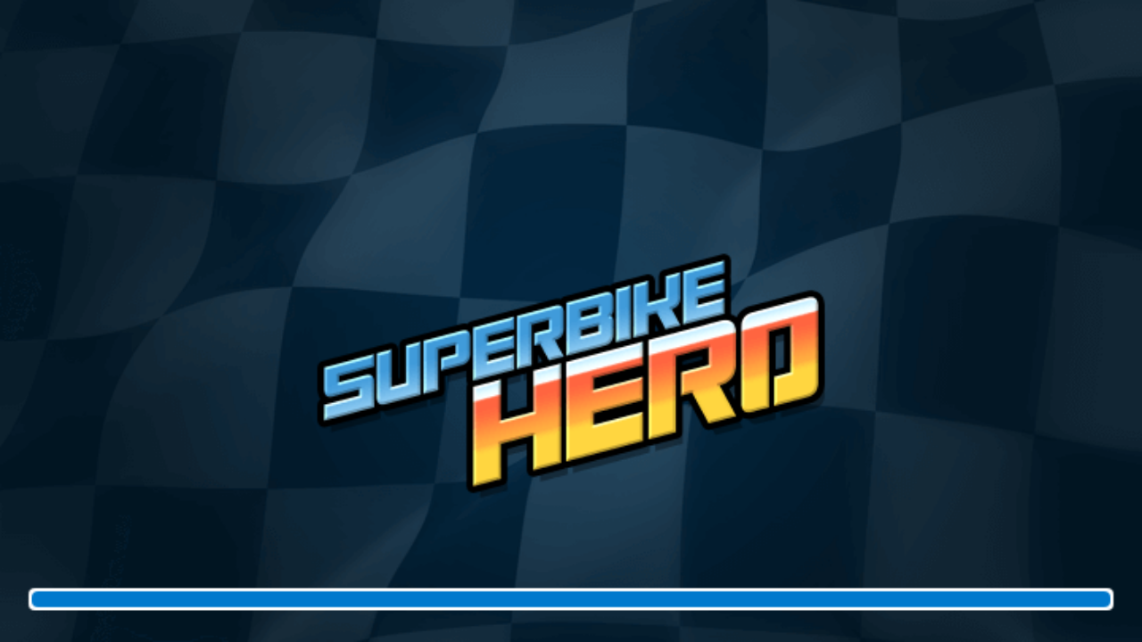

--- FILE ---
content_type: text/html; charset=UTF-8
request_url: https://www.mathplayground.com/pp-superbike-hero/index.html
body_size: 687
content:
<!DOCTYPE html>
<html lang="en">
<head>
	<title>Superbike Hero</title>
	<meta http-equiv="X-UA-Compatible" content="IE=edge,chrome=1">
	<meta charset="utf-8">
	<meta name="description" content="" />
	<meta name="viewport" content="width=device-width, user-scalable=no, initial-scale=1.0, maximum-scale=1.0, minimal-ui" />
	<meta name="mobile-web-app-capable" content="yes">
	<link rel="icon" sizes="256x256" href="assets/__Icon256.png">
	<link rel="icon" sizes="196x196" href="assets/__Icon196.png">
	<link rel="icon" sizes="128x128" href="assets/__Icon128.png">
	<meta name="apple-mobile-web-app-capable" content="yes" />
	<link rel="apple-touch-icon" href="assets/__Icon196.png" />
	<style>
	@font-face
	{
		font-family: 'roboto-webfont';
		src: url('assets/fonts/__Roboto-webfont.eot'); /*IE9*/
		src: url('assets/fonts/__Roboto-webfont.eot?#iefix') format('embedded-opentype'), /*IE6-IE8*/
			 url('assets/fonts/__Roboto-webfont.woff') format('woff'), /*Modern Browsers*/
			 url('assets/fonts/__Roboto-webfont.ttf') format('truetype'), /*Safari, Android, iOS*/
			 url('assets/fonts/__Roboto-webfont.svg#roboto-webfont') format('svg'); /*Legacy iOS*/
		font-weight: normal;
		font-style: normal;
	}
	html		{ height: 100%; margin: 0px; }
	body		{ background: #000000; color: #808080; font-family: 'roboto-webfont'; margin: 0px; height:100%; -webkit-user-select: none; overflow: hidden; }
	</style>

</head>
<body>
	<canvas id="gameCanvas" no-config="assets/__Config.xml" fullScreen="all"></canvas>
	<script src="createjs.min.js" type="330b38c176307d95eec37deb-text/javascript"></script>
	<script src="game.js" type="330b38c176307d95eec37deb-text/javascript"></script>
<script src="/cdn-cgi/scripts/7d0fa10a/cloudflare-static/rocket-loader.min.js" data-cf-settings="330b38c176307d95eec37deb-|49" defer></script></body>
</html>

--- FILE ---
content_type: application/javascript; charset=UTF-8
request_url: https://www.mathplayground.com/pp-superbike-hero/game.js
body_size: 71950
content:
(function($global){"use strict";function $extend(e,t){var n=Object.create(e);for(var _ in t)n[_]=t[_];return t.toString!==Object.prototype.toString&&(n.toString=t.toString),n}function $getIterator(e){return e instanceof Array?new haxe_iterators_ArrayIterator(e):e.iterator()}function $bind(e,t){if(null==t)return null;null==t.__id__&&(t.__id__=$global.$haxeUID++);var n;return null==e.hx__closures__?e.hx__closures__={}:n=e.hx__closures__[t.__id__],null==n&&(n=t.bind(e),e.hx__closures__[t.__id__]=n),n}var $hxClasses={},$estr=function(){return js_Boot.__string_rec(this,"")},$hxEnums=$hxEnums||{},EReg=function(e,t){this.r=new RegExp(e,t.split("u").join(""))},$_;$hxClasses.EReg=EReg,EReg.__name__="EReg",EReg.prototype={match:function(e){return this.r.global&&(this.r.lastIndex=0),this.r.m=this.r.exec(e),this.r.s=e,null!=this.r.m},matched:function(e){if(null!=this.r.m&&0<=e&&e<this.r.m.length)return this.r.m[e];throw haxe_Exception.thrown("EReg::matched")},split:function(e){return e.replace(this.r,"#__delim__#").split("#__delim__#")},__class__:EReg};var HxOverrides=function(){};$hxClasses.HxOverrides=HxOverrides,HxOverrides.__name__="HxOverrides",HxOverrides.strDate=function(e){switch(e.length){case 8:var n=e.split(":"),_=new Date;return _.setTime(0),_.setUTCHours(n[0]),_.setUTCMinutes(n[1]),_.setUTCSeconds(n[2]),_;case 10:var n=e.split("-");return new Date(n[0],n[1]-1,n[2],0,0,0);case 19:var n=e.split(" "),s=n[0].split("-"),i=n[1].split(":");return new Date(s[0],s[1]-1,s[2],i[0],i[1],i[2]);default:throw haxe_Exception.thrown("Invalid date format : "+e);}},HxOverrides.cca=function(e,t){var n=e.charCodeAt(t);return n==n?n:void 0},HxOverrides.substr=function(e,t,n){if(null==n)n=e.length;else if(0>n)if(0==t)n=e.length+n;else return"";return e.substr(t,n)},HxOverrides.remove=function(e,t){var n=e.indexOf(t);return-1!=n&&(e.splice(n,1),!0)},HxOverrides.now=function(){return Date.now()};var Lambda=function(){};$hxClasses.Lambda=Lambda,Lambda.__name__="Lambda",Lambda.has=function(e,t){for(var n=$getIterator(e);n.hasNext();){var _=n.next();if(_==t)return!0}return!1},Lambda.exists=function(e,t){for(var n=$getIterator(e);n.hasNext();){var _=n.next();if(t(_))return!0}return!1},Math.__name__="Math";var Reflect=function(){};$hxClasses.Reflect=Reflect,Reflect.__name__="Reflect",Reflect.field=function(e,t){try{return e[t]}catch(e){return null}},Reflect.getProperty=function(e,t){var n;if(null==e)return null;var _;return e.__properties__?(n=e.__properties__["get_"+t],_=n):_=!1,_?e[n]():e[t]},Reflect.setProperty=function(e,t,n){var _,s;e.__properties__?(_=e.__properties__["set_"+t],s=_):s=!1,s?e[_](n):e[t]=n},Reflect.fields=function(e){var t=[];if(null!=e){var n=Object.prototype.hasOwnProperty;for(var _ in e)"__id__"!=_&&"hx__closures__"!=_&&n.call(e,_)&&t.push(_)}return t},Reflect.isFunction=function(e){return!("function"!=typeof e)&&!(e.__name__||e.__ename__)},Reflect.compareMethods=function(e,t){return!(e!=t)||!!(Reflect.isFunction(e)&&Reflect.isFunction(t))&&!(e.scope!=t.scope||e.method!=t.method)&&null!=e.method},Reflect.deleteField=function(e,t){return!!Object.prototype.hasOwnProperty.call(e,t)&&(delete e[t],!0)};var Std=function(){};$hxClasses.Std=Std,Std.__name__="Std",Std.string=function(e){return js_Boot.__string_rec(e,"")},Std.parseInt=function(e){if(null!=e)for(var t=0,n=e.length;t<n;){var _=t++,s=e.charCodeAt(_);if(8>=s||14<=s&&32!=s&&45!=s){var i=e.charCodeAt(_+1),a=parseInt(e,120==i||88==i?16:10);return isNaN(a)?null:a}}return null},Std.random=function(e){return 0>=e?0:Math.floor(Math.random()*e)};var StringBuf=function(){this.b=""};$hxClasses.StringBuf=StringBuf,StringBuf.__name__="StringBuf",StringBuf.prototype={__class__:StringBuf};var StringTools=function(){};$hxClasses.StringTools=StringTools,StringTools.__name__="StringTools",StringTools.htmlEscape=function(e,t){for(var n="",_=0,i=e;_<i.length;){var e=i,a=_++,o=e.charCodeAt(a);55296<=o&&56319>=o&&(o=o-55232<<10|1023&e.charCodeAt(a+1));var r=o;65536<=r&&++_;var d=r;n+=34===d?t?"&quot;":String.fromCodePoint(d):38===d?"&amp;":39===d?t?"&#039;":String.fromCodePoint(d):60===d?"&lt;":62===d?"&gt;":String.fromCodePoint(d)}return n},StringTools.isSpace=function(e,t){var n=HxOverrides.cca(e,t);return!!(8<n&&14>n)||32==n},StringTools.ltrim=function(e){for(var t=e.length,n=0;n<t&&StringTools.isSpace(e,n);)++n;return 0<n?HxOverrides.substr(e,n,t-n):e},StringTools.rtrim=function(e){for(var t=e.length,n=0;n<t&&StringTools.isSpace(e,t-n-1);)++n;return 0<n?HxOverrides.substr(e,0,t-n):e},StringTools.trim=function(e){return StringTools.ltrim(StringTools.rtrim(e))},StringTools.replace=function(e,t,n){return e.split(t).join(n)},StringTools.hex=function(e,t){for(var _="";_="0123456789ABCDEF".charAt(15&e)+_,e>>>=4,!!(0<e););if(null!=t)for(;_.length<t;)_="0"+_;return _};var ValueType=$hxEnums.ValueType={__ename__:"ValueType",__constructs__:null,TNull:{_hx_name:"TNull",_hx_index:0,__enum__:"ValueType",toString:$estr},TInt:{_hx_name:"TInt",_hx_index:1,__enum__:"ValueType",toString:$estr},TFloat:{_hx_name:"TFloat",_hx_index:2,__enum__:"ValueType",toString:$estr},TBool:{_hx_name:"TBool",_hx_index:3,__enum__:"ValueType",toString:$estr},TObject:{_hx_name:"TObject",_hx_index:4,__enum__:"ValueType",toString:$estr},TFunction:{_hx_name:"TFunction",_hx_index:5,__enum__:"ValueType",toString:$estr},TClass:($_=function(e){return{_hx_index:6,c:e,__enum__:"ValueType",toString:$estr}},$_._hx_name="TClass",$_.__params__=["c"],$_),TEnum:($_=function(t){return{_hx_index:7,e:t,__enum__:"ValueType",toString:$estr}},$_._hx_name="TEnum",$_.__params__=["e"],$_),TUnknown:{_hx_name:"TUnknown",_hx_index:8,__enum__:"ValueType",toString:$estr}};ValueType.__constructs__=[ValueType.TNull,ValueType.TInt,ValueType.TFloat,ValueType.TBool,ValueType.TObject,ValueType.TFunction,ValueType.TClass,ValueType.TEnum,ValueType.TUnknown];var Type=function(){};$hxClasses.Type=Type,Type.__name__="Type",Type.getEnum=function(e){return null==e?null:$hxEnums[e.__enum__]},Type.createEnum=function(t,e,n){var _=Reflect.field(t,e);if(null==_)throw haxe_Exception.thrown("No such constructor "+e);if(Reflect.isFunction(_)){if(null==n)throw haxe_Exception.thrown("Constructor "+e+" need parameters");return _.apply(t,n)}if(null!=n&&0!=n.length)throw haxe_Exception.thrown("Constructor "+e+" does not need parameters");return _},Type.createEnumIndex=function(t,e,n){var _=t.__constructs__[e],s;if(null==_)s=null;else{s=_._hx_name}if(null==s)throw haxe_Exception.thrown(e+" is not a valid enum constructor index");return Type.createEnum(t,s,n)},Type.typeof=function(t){switch(typeof t){case"boolean":return ValueType.TBool;case"function":return t.__name__||t.__ename__?ValueType.TObject:ValueType.TFunction;case"number":return Math.ceil(t)==t%2147483648?ValueType.TInt:ValueType.TFloat;case"object":if(null==t)return ValueType.TNull;var n=t.__enum__;if(null!=n)return ValueType.TEnum($hxEnums[n]);var e=js_Boot.getClass(t);return null==e?ValueType.TObject:ValueType.TClass(e);case"string":return ValueType.TClass(String);case"undefined":return ValueType.TNull;default:return ValueType.TUnknown;}},Type.enumEq=function(t,n){if(t==n)return!0;try{var _=t.__enum__;if(null==_||_!=n.__enum__)return!1;if(t._hx_index!=n._hx_index)return!1;for(var e=$hxEnums[_],s=e.__constructs__[t._hx_index].__params__,i=0,a;i<s.length;)if(a=s[i],++i,!Type.enumEq(t[a],n[a]))return!1}catch(e){return!1}return!0},Type.enumParameters=function(t){var e=$hxEnums[t.__enum__],n=e.__constructs__[t._hx_index].__params__;if(null!=n){for(var _=[],s=0;s<n.length;){var i=n[s];++s,_.push(t[i])}return _}return[]};var XmlType={toString:function(e){return 0===e?"Element":1===e?"PCData":2===e?"CData":3===e?"Comment":4===e?"DocType":5===e?"ProcessingInstruction":6===e?"Document":void 0}},Xml=function(e){this.nodeType=e,this.children=[],this.attributeMap=new haxe_ds_StringMap};$hxClasses.Xml=Xml,Xml.__name__="Xml",Xml.parse=function(e){return haxe_xml_Parser.parse(e)},Xml.createElement=function(e){var t=new Xml(Xml.Element);if(t.nodeType!=Xml.Element)throw haxe_Exception.thrown("Bad node type, expected Element but found "+(null==t.nodeType?"null":XmlType.toString(t.nodeType)));return t.nodeName=e,t},Xml.createPCData=function(e){var t=new Xml(Xml.PCData);if(t.nodeType==Xml.Document||t.nodeType==Xml.Element)throw haxe_Exception.thrown("Bad node type, unexpected "+(null==t.nodeType?"null":XmlType.toString(t.nodeType)));return t.nodeValue=e,t},Xml.createCData=function(e){var t=new Xml(Xml.CData);if(t.nodeType==Xml.Document||t.nodeType==Xml.Element)throw haxe_Exception.thrown("Bad node type, unexpected "+(null==t.nodeType?"null":XmlType.toString(t.nodeType)));return t.nodeValue=e,t},Xml.createComment=function(e){var t=new Xml(Xml.Comment);if(t.nodeType==Xml.Document||t.nodeType==Xml.Element)throw haxe_Exception.thrown("Bad node type, unexpected "+(null==t.nodeType?"null":XmlType.toString(t.nodeType)));return t.nodeValue=e,t},Xml.createDocType=function(e){var t=new Xml(Xml.DocType);if(t.nodeType==Xml.Document||t.nodeType==Xml.Element)throw haxe_Exception.thrown("Bad node type, unexpected "+(null==t.nodeType?"null":XmlType.toString(t.nodeType)));return t.nodeValue=e,t},Xml.createProcessingInstruction=function(e){var t=new Xml(Xml.ProcessingInstruction);if(t.nodeType==Xml.Document||t.nodeType==Xml.Element)throw haxe_Exception.thrown("Bad node type, unexpected "+(null==t.nodeType?"null":XmlType.toString(t.nodeType)));return t.nodeValue=e,t},Xml.createDocument=function(){return new Xml(Xml.Document)},Xml.prototype={get:function(e){if(this.nodeType!=Xml.Element)throw haxe_Exception.thrown("Bad node type, expected Element but found "+(null==this.nodeType?"null":XmlType.toString(this.nodeType)));return this.attributeMap.h[e]},set:function(e,t){if(this.nodeType!=Xml.Element)throw haxe_Exception.thrown("Bad node type, expected Element but found "+(null==this.nodeType?"null":XmlType.toString(this.nodeType)));this.attributeMap.h[e]=t},exists:function(e){if(this.nodeType!=Xml.Element)throw haxe_Exception.thrown("Bad node type, expected Element but found "+(null==this.nodeType?"null":XmlType.toString(this.nodeType)));return Object.prototype.hasOwnProperty.call(this.attributeMap.h,e)},attributes:function(){if(this.nodeType!=Xml.Element)throw haxe_Exception.thrown("Bad node type, expected Element but found "+(null==this.nodeType?"null":XmlType.toString(this.nodeType)));return new haxe_ds__$StringMap_StringMapKeyIterator(this.attributeMap.h)},elements:function(){if(this.nodeType!=Xml.Document&&this.nodeType!=Xml.Element)throw haxe_Exception.thrown("Bad node type, expected Element or Document but found "+(null==this.nodeType?"null":XmlType.toString(this.nodeType)));for(var e=[],t=0,n=this.children;t<n.length;){var _=n[t];++t,_.nodeType==Xml.Element&&e.push(_)}return new haxe_iterators_ArrayIterator(e)},firstElement:function(){if(this.nodeType!=Xml.Document&&this.nodeType!=Xml.Element)throw haxe_Exception.thrown("Bad node type, expected Element or Document but found "+(null==this.nodeType?"null":XmlType.toString(this.nodeType)));for(var e=0,t=this.children,n;e<t.length;)if(n=t[e],++e,n.nodeType==Xml.Element)return n;return null},addChild:function(e){if(this.nodeType!=Xml.Document&&this.nodeType!=Xml.Element)throw haxe_Exception.thrown("Bad node type, expected Element or Document but found "+(null==this.nodeType?"null":XmlType.toString(this.nodeType)));null!=e.parent&&e.parent.removeChild(e),this.children.push(e),e.parent=this},removeChild:function(e){if(this.nodeType!=Xml.Document&&this.nodeType!=Xml.Element)throw haxe_Exception.thrown("Bad node type, expected Element or Document but found "+(null==this.nodeType?"null":XmlType.toString(this.nodeType)));return!!HxOverrides.remove(this.children,e)&&(e.parent=null,!0)},toString:function(){return haxe_xml_Printer.print(this)},__class__:Xml};var awe6_interfaces_IPauseable=function(){};$hxClasses["awe6.interfaces.IPauseable"]=awe6_interfaces_IPauseable,awe6_interfaces_IPauseable.__name__="awe6.interfaces.IPauseable",awe6_interfaces_IPauseable.__isInterface__=!0,awe6_interfaces_IPauseable.prototype={__class__:awe6_interfaces_IPauseable};var awe6_interfaces_IDisposable=function(){};$hxClasses["awe6.interfaces.IDisposable"]=awe6_interfaces_IDisposable,awe6_interfaces_IDisposable.__name__="awe6.interfaces.IDisposable",awe6_interfaces_IDisposable.__isInterface__=!0,awe6_interfaces_IDisposable.prototype={__class__:awe6_interfaces_IDisposable};var awe6_interfaces_IUpdateable=function(){};$hxClasses["awe6.interfaces.IUpdateable"]=awe6_interfaces_IUpdateable,awe6_interfaces_IUpdateable.__name__="awe6.interfaces.IUpdateable",awe6_interfaces_IUpdateable.__isInterface__=!0,awe6_interfaces_IUpdateable.prototype={__class__:awe6_interfaces_IUpdateable};var awe6_interfaces_IProcess=function(){};$hxClasses["awe6.interfaces.IProcess"]=awe6_interfaces_IProcess,awe6_interfaces_IProcess.__name__="awe6.interfaces.IProcess",awe6_interfaces_IProcess.__isInterface__=!0,awe6_interfaces_IProcess.__interfaces__=[awe6_interfaces_IPauseable,awe6_interfaces_IDisposable,awe6_interfaces_IUpdateable];var awe6_core_Process=function(e){this._kernel=e,this._tools=this._kernel.tools,this._isEntity=js_Boot.__implements(this,awe6_interfaces_IEntity),this._init()};$hxClasses["awe6.core.Process"]=awe6_core_Process,awe6_core_Process.__name__="awe6.core.Process",awe6_core_Process.__interfaces__=[awe6_interfaces_IProcess],awe6_core_Process.prototype={_init:function(){this._isIsActiveSetterBypassed=!0,this.set_isActive(!0),this.isDisposed=!1,this._age=0,this._updates=0},dispose:function(){this.isDisposed||(this.isDisposed=!0,this.set_isActive(!1),this._disposer())},_disposer:function(){},getAge:function(e){return null==e&&(e=!0),e?this._age:this._updates},update:function(e){null==e&&(e=0);!this.isActive||this.isDisposed||(this._age+=e,this._updates++,this._updater(e))},_updater:function(e){null==e&&(e=0)},set_isActive:function(e){return this.isDisposed?(this.isActive=!1,!1):(e!=this.isActive&&(this._isIsActiveSetterBypassed?this.isActive=e:e?!(this.isActive||this.isDisposed)&&(this._resumer(),this._isIsActiveSetterBypassed=!0,this.set_isActive(!0),this._isEntity&&this._kernel.messenger.sendMessage(awe6_interfaces_EMessage.RESUME,this,!0,!0,!0)):this.isActive&&!this.isDisposed&&(this._pauser(),this._isIsActiveSetterBypassed=!0,this.set_isActive(!1),this._isEntity&&this._kernel.messenger.sendMessage(awe6_interfaces_EMessage.PAUSE,this,!0,!0,!0))),this._isIsActiveSetterBypassed=!1,this.isActive)},pause:function(){!this.isActive||this.isDisposed||(this._pauser(),this._isIsActiveSetterBypassed=!0,this.set_isActive(!1),this._isEntity&&this._kernel.messenger.sendMessage(awe6_interfaces_EMessage.PAUSE,this,!0,!0,!0))},_pauser:function(){},resume:function(){this.isActive||this.isDisposed||(this._resumer(),this._isIsActiveSetterBypassed=!0,this.set_isActive(!0),this._isEntity&&this._kernel.messenger.sendMessage(awe6_interfaces_EMessage.RESUME,this,!0,!0,!0))},_resumer:function(){},__class__:awe6_core_Process,__properties__:{set_isActive:"set_isActive"}};var awe6_interfaces_IAgendaManager=function(){};$hxClasses["awe6.interfaces.IAgendaManager"]=awe6_interfaces_IAgendaManager,awe6_interfaces_IAgendaManager.__name__="awe6.interfaces.IAgendaManager",awe6_interfaces_IAgendaManager.__isInterface__=!0,awe6_interfaces_IAgendaManager.prototype={__class__:awe6_interfaces_IAgendaManager};var awe6_interfaces_IEntityCollection=function(){};$hxClasses["awe6.interfaces.IEntityCollection"]=awe6_interfaces_IEntityCollection,awe6_interfaces_IEntityCollection.__name__="awe6.interfaces.IEntityCollection",awe6_interfaces_IEntityCollection.__isInterface__=!0,awe6_interfaces_IEntityCollection.__interfaces__=[awe6_interfaces_IAgendaManager],awe6_interfaces_IEntityCollection.prototype={__class__:awe6_interfaces_IEntityCollection};var awe6_interfaces_IViewable=function(){};$hxClasses["awe6.interfaces.IViewable"]=awe6_interfaces_IViewable,awe6_interfaces_IViewable.__name__="awe6.interfaces.IViewable",awe6_interfaces_IViewable.__isInterface__=!0,awe6_interfaces_IViewable.prototype={__class__:awe6_interfaces_IViewable,__properties__:{get_view:"get_view"}};var awe6_interfaces_IEntity=function(){};$hxClasses["awe6.interfaces.IEntity"]=awe6_interfaces_IEntity,awe6_interfaces_IEntity.__name__="awe6.interfaces.IEntity",awe6_interfaces_IEntity.__isInterface__=!0,awe6_interfaces_IEntity.__interfaces__=[awe6_interfaces_IEntityCollection,awe6_interfaces_IViewable,awe6_interfaces_IProcess],awe6_interfaces_IEntity.prototype={__class__:awe6_interfaces_IEntity,__properties__:{get_parent:"get_parent"}};var awe6_core_Entity=function(e,t,n){null==this.get_view()&&(this.view=new awe6_core_drivers_createjs_View(e,n,0,this)),this.set_id(null==t?e.tools.createGuid():t),awe6_core_Process.call(this,e)};$hxClasses["awe6.core.Entity"]=awe6_core_Entity,awe6_core_Entity.__name__="awe6.core.Entity",awe6_core_Entity.__interfaces__=[awe6_interfaces_IEntity],awe6_core_Entity.__super__=awe6_core_Process,awe6_core_Entity.prototype=$extend(awe6_core_Process.prototype,{_init:function(){awe6_core_Process.prototype._init.call(this),this.agenda=awe6_interfaces_EAgenda.ALWAYS,this._entityAgendaPairs=new haxe_ds_GenericStack,this._isAgendaDirty=!0,this._cachedEntities=[]},_updater:function(e){null==e&&(e=0),awe6_core_Process.prototype._updater.call(this,e),this._isAgendaDirty&&(this._cachedEntities=this._getEntities(this.get_agenda()),!Type.enumEq(this.get_agenda(),awe6_interfaces_EAgenda.ALWAYS)&&(this._cachedEntities=this._cachedEntities.concat(this._getEntities(awe6_interfaces_EAgenda.ALWAYS))),this._isAgendaDirty=!1);for(var t=0,n=this._cachedEntities;t<n.length;){var _=n[t];++t,_.update(e)}},_disposer:function(){this.remove(),this._kernel.messenger.removeSubscribers(this),this._kernel.messenger.removeSubscribers(null,null,null,this,null);var e=this._getEntities();e.reverse();for(var t=0;t<e.length;){var n=e[t];++t,n.dispose()}for(var n=this._entityAgendaPairs.iterator();n.hasNext();){var _=n.next();this._entityAgendaPairs.remove(_)}this.get_view().dispose(),awe6_core_Process.prototype._disposer.call(this)},addEntity:function(e,t,n,_){if(null==_&&(_=0),null==n&&(n=!1),this.isDisposed||null==e)return null;null==t&&(t=awe6_interfaces_EAgenda.ALWAYS);for(var s=this._entityAgendaPairs.iterator(),i;s.hasNext();)if(i=s.next(),i.entity==e&&Type.enumEq(i.agenda,t))return e;if(this._isAgendaDirty=!0,e.get_parent()!=this&&(e.remove(n),e instanceof awe6_core_Entity)){e._setParent(this)}var a=new awe6_core__$Entity__$HelperEntityAgendaPair(e,t),o=this._entityAgendaPairs;return o.head=new haxe_ds_GenericCell(a,o.head),n&&(Type.enumEq(t,this.get_agenda())||t==awe6_interfaces_EAgenda.ALWAYS?this.get_view().addChild(e.get_view(),_):(e.get_view().set_priority(_),a.isAddedToView=!0)),e},removeEntity:function(e,t,n){if(null==n&&(n=!1),!(this.isDisposed||null==e)){for(var _=!1,s=this._entityAgendaPairs.iterator(),i;s.hasNext();)i=s.next(),i.entity==e&&(null==t||Type.enumEq(i.agenda,t))&&(this._entityAgendaPairs.remove(i),_=!0);if(_){if(this._isAgendaDirty=!0,e instanceof awe6_core_Entity){e._setParent(null)}n&&e.get_view().remove()}}},remove:function(e){null==e&&(e=!1),null!=this.get_parent()&&this.get_parent().removeEntity(this,null,e)},getEntities:function(e){return this._getEntities(e)},_getEntities:function(e){if(!this._isAgendaDirty&&(null==e||Type.enumEq(e,this.get_agenda())))return this._cachedEntities;for(var t=[],n=this._entityAgendaPairs.iterator(),_;n.hasNext();)_=n.next(),(null==e||Type.enumEq(e,_.agenda))&&t.push(_.entity);return t.reverse(),t},getEntitiesByClass:function(e,t,n,_,s){if(null==s&&(s=!1),null==_&&(_=!1),null==n&&(n=!1),s&&null!=this._kernel.scenes.get_scene())return this._kernel.scenes.get_scene().getEntitiesByClass(e,t,!0);for(var a=[],o=this._getEntities(t),r=0,d;r<o.length;)d=o[r],++r,js_Boot.__instanceof(d,e)&&a.push(d),n&&(a=a.concat(d.getEntitiesByClass(e,t,!0)));return _&&null!=this.get_parent()&&(a=a.concat(this.get_parent().getEntitiesByClass(e,t,!1,!0))),a},setAgenda:function(e){if(null==e&&(e=awe6_interfaces_EAgenda.ALWAYS),Type.enumEq(this.get_agenda(),e))return!1;this._isAgendaDirty=!0;for(var t=this._entityAgendaPairs.iterator();t.hasNext();){var n=t.next(),_=Type.enumEq(this.get_agenda(),n.agenda)&&n.entity.get_view().get_parent()==this.get_view();_&&n.entity.get_view().remove(),n.isAddedToView=n.isAddedToView||_}this.agenda=e;for(var t=this._entityAgendaPairs.iterator(),n;t.hasNext();)n=t.next(),n.isAddedToView&&(Type.enumEq(awe6_interfaces_EAgenda.ALWAYS,n.agenda)||Type.enumEq(this.get_agenda(),n.agenda))&&this.get_view().addChild(n.entity.get_view());return!0},_setParent:function(e){this.parent=e},set_id:function(e){return this.id=e,this.id},get_agenda:function(){return this.agenda},get_parent:function(){return this.parent},get_view:function(){return this.view},__class__:awe6_core_Entity,__properties__:$extend(awe6_core_Process.prototype.__properties__,{get_view:"get_view",get_parent:"get_parent",get_agenda:"get_agenda",set_id:"set_id"})});var awe6_interfaces_IPositionable=function(){};$hxClasses["awe6.interfaces.IPositionable"]=awe6_interfaces_IPositionable,awe6_interfaces_IPositionable.__name__="awe6.interfaces.IPositionable",awe6_interfaces_IPositionable.__isInterface__=!0,awe6_interfaces_IPositionable.prototype={__class__:awe6_interfaces_IPositionable,__properties__:{set_y:"set_y",set_x:"set_x"}};var awe6_core_BasicButton=function(e,t,n,_,s,i,a,o,r,d,c){null==a&&(a=0),null==i&&(i=0),null==s&&(s=20),null==_&&(_=100),this._stateUp=new awe6_core__$BasicButton__$HelperState(e,t),this._stateOver=new awe6_core__$BasicButton__$HelperState(e,n),this.x=i,this.y=a,this.set_width(_),this.set_height(s),this._keyType=o,this.onClickCallback=r,this.onRollOverCallback=d,this.onRollOutCallback=c,awe6_core_Entity.call(this,e)};$hxClasses["awe6.core.BasicButton"]=awe6_core_BasicButton,awe6_core_BasicButton.__name__="awe6.core.BasicButton",awe6_core_BasicButton.__interfaces__=[awe6_interfaces_IPositionable],awe6_core_BasicButton.__super__=awe6_core_Entity,awe6_core_BasicButton.prototype=$extend(awe6_core_Entity.prototype,{_init:function(){awe6_core_Entity.prototype._init.call(this),this.get_view().set_x(this.x),this.get_view().set_y(this.y),this.isOver=!1,this.addEntity(this._stateUp,awe6_interfaces_EAgenda.SUB_TYPE(awe6_core__$BasicButton__$HelperEState.UP),!0),this.addEntity(this._stateOver,awe6_interfaces_EAgenda.SUB_TYPE(awe6_core__$BasicButton__$HelperEState.OVER),!0),this.setAgenda(awe6_interfaces_EAgenda.SUB_TYPE(awe6_core__$BasicButton__$HelperEState.UP))},_updater:function(e){null==e&&(e=0),awe6_core_Entity.prototype._updater.call(this,e);var t=this._kernel.inputs.mouse,n=this._isPointInsideRectangle(t.x+this.get_view().x-this.get_view().globalX,t.y+this.get_view().y-this.get_view().globalY,this.x,this.y,this.width,this.height);n&&t.set_cursorType(awe6_interfaces_EMouseCursor.BUTTON),n&&!this.isOver&&this.onRollOver(),!n&&this.isOver&&(t.set_cursorType(awe6_interfaces_EMouseCursor.AUTO),this.onRollOut()),this.isOver=n,this.isOver&&t.getIsButtonDown()&&this.setAgenda(awe6_interfaces_EAgenda.SUB_TYPE(awe6_core__$BasicButton__$HelperEState.OVER)),this.isOver&&t.getIsButtonRelease()&&this.onClick(),null!=this._keyType&&this._kernel.inputs.keyboard.getIsKeyRelease(this._keyType)&&this.onClick()},_isPointInsideRectangle:function(e,t,n,_,s,i){return!(e<n)&&!(t<_)&&!(e>n+s)&&!(t>_+i)},onClick:function(){this.setAgenda(awe6_interfaces_EAgenda.SUB_TYPE(awe6_core__$BasicButton__$HelperEState.UP));null==this.onClickCallback||this.onClickCallback()},onRollOver:function(){this.setAgenda(awe6_interfaces_EAgenda.SUB_TYPE(awe6_core__$BasicButton__$HelperEState.OVER));null==this.onRollOverCallback||this.onRollOverCallback()},onRollOut:function(){this.setAgenda(awe6_interfaces_EAgenda.SUB_TYPE(awe6_core__$BasicButton__$HelperEState.UP));null==this.onRollOutCallback||this.onRollOutCallback()},setPosition:function(e,t){this.set_x(e),this.set_y(t)},set_x:function(e){return this.x=e,null!=this.get_view()&&this.get_view().set_x(this.x),this.x},set_y:function(e){return this.y=e,null!=this.get_view()&&this.get_view().set_y(this.y),this.y},set_width:function(e){return this.width=e,this.width},set_height:function(e){return this.height=e,this.height},__class__:awe6_core_BasicButton,__properties__:$extend(awe6_core_Entity.prototype.__properties__,{set_height:"set_height",set_width:"set_width",set_y:"set_y",set_x:"set_x"})});var awe6_core__$BasicButton__$HelperState=function(e,t){awe6_core_Entity.call(this,e),this.view=t};$hxClasses["awe6.core._BasicButton._HelperState"]=awe6_core__$BasicButton__$HelperState,awe6_core__$BasicButton__$HelperState.__name__="awe6.core._BasicButton._HelperState",awe6_core__$BasicButton__$HelperState.__super__=awe6_core_Entity,awe6_core__$BasicButton__$HelperState.prototype=$extend(awe6_core_Entity.prototype,{__class__:awe6_core__$BasicButton__$HelperState});var awe6_core__$BasicButton__$HelperEState=$hxEnums["awe6.core._BasicButton._HelperEState"]={__ename__:"awe6.core._BasicButton._HelperEState",__constructs__:null,UP:{_hx_name:"UP",_hx_index:0,__enum__:"awe6.core._BasicButton._HelperEState",toString:$estr},OVER:{_hx_name:"OVER",_hx_index:1,__enum__:"awe6.core._BasicButton._HelperEState",toString:$estr}};awe6_core__$BasicButton__$HelperEState.__constructs__=[awe6_core__$BasicButton__$HelperEState.UP,awe6_core__$BasicButton__$HelperEState.OVER];var awe6_interfaces_IEncrypter=function(){};$hxClasses["awe6.interfaces.IEncrypter"]=awe6_interfaces_IEncrypter,awe6_interfaces_IEncrypter.__name__="awe6.interfaces.IEncrypter",awe6_interfaces_IEncrypter.__isInterface__=!0,awe6_interfaces_IEncrypter.prototype={__class__:awe6_interfaces_IEncrypter};var awe6_core_Encrypter=function(e){this._defaultSecret=e};$hxClasses["awe6.core.Encrypter"]=awe6_core_Encrypter,awe6_core_Encrypter.__name__="awe6.core.Encrypter",awe6_core_Encrypter.__interfaces__=[awe6_interfaces_IEncrypter],awe6_core_Encrypter.prototype={decrypt:function(e,t){null==t&&(t="");var n=""==t?this._defaultSecret:t;return this._xor(e,n)},_xor:function(e,t){for(var n=new haxe_io_Bytes(new ArrayBuffer(e.length)),_=0,s=0,a=n.length;s<a;){var o=s++;n.b[o]=e.b[o]^HxOverrides.cca(t,_),++_,_>=t.length&&(_=0)}return n},__class__:awe6_core_Encrypter};var awe6_core__$Entity__$HelperEntityAgendaPair=function(e,t){this.entity=e,this.agenda=t,this.isAddedToView=!1};$hxClasses["awe6.core._Entity._HelperEntityAgendaPair"]=awe6_core__$Entity__$HelperEntityAgendaPair,awe6_core__$Entity__$HelperEntityAgendaPair.__name__="awe6.core._Entity._HelperEntityAgendaPair",awe6_core__$Entity__$HelperEntityAgendaPair.prototype={__class__:awe6_core__$Entity__$HelperEntityAgendaPair};var awe6_interfaces_IInputJoypad=function(){};$hxClasses["awe6.interfaces.IInputJoypad"]=awe6_interfaces_IInputJoypad,awe6_interfaces_IInputJoypad.__name__="awe6.interfaces.IInputJoypad",awe6_interfaces_IInputJoypad.__isInterface__=!0,awe6_interfaces_IInputJoypad.prototype={__class__:awe6_interfaces_IInputJoypad};var awe6_core_InputJoypad=function(e,t,n,_,s,i,a,o,r,d,c,l,u,p){this._kernel=e,this._keyUp=null==t?awe6_interfaces_EKey.UP:t,this._keyRight=null==n?awe6_interfaces_EKey.RIGHT:n,this._keyDown=null==_?awe6_interfaces_EKey.DOWN:_,this._keyLeft=null==s?awe6_interfaces_EKey.LEFT:s,this._keyPrimary=null==i?awe6_interfaces_EKey.SPACE:i,this._keySecondary=null==a?awe6_interfaces_EKey.Z:a,this._keyUpAlt=null==o?awe6_interfaces_EKey.W:o,this._keyRightAlt=null==r?awe6_interfaces_EKey.D:r,this._keyDownAlt=null==d?awe6_interfaces_EKey.S:d,this._keyLeftAlt=null==c?awe6_interfaces_EKey.A:c,this._keyPrimaryAlt=null==l?awe6_interfaces_EKey.Q:l,this._keySecondaryAlt=null==u?awe6_interfaces_EKey.E:u,this._joypadTouchType=null==p?this._kernel.factory.joypadTouchType:p,this._isTouchEnabled=this._joypadTouchType!=awe6_interfaces_EJoypadTouch.DISABLED,this._joypadStateCache={age:0,isFire:!1,isUp:!1,isRight:!1,isDown:!1,isLeft:!1,isPrevFire:!1,isPrevUp:!1,isPrevRight:!1,isPrevDown:!1,isPrevLeft:!1}};$hxClasses["awe6.core.InputJoypad"]=awe6_core_InputJoypad,awe6_core_InputJoypad.__name__="awe6.core.InputJoypad",awe6_core_InputJoypad.__interfaces__=[awe6_interfaces_IInputJoypad],awe6_core_InputJoypad.prototype={_checkKeyboard:function(e,t){switch(e._hx_index){case 0:return!!this._checkKeyboard(awe6_interfaces_EJoypadButton.PRIMARY,t)||this._checkKeyboard(awe6_interfaces_EJoypadButton.SECONDARY,t);break;case 1:return!!t(this._keyUp)||t(this._keyUpAlt);break;case 2:return!!t(this._keyRight)||t(this._keyRightAlt);break;case 3:return!!t(this._keyDown)||t(this._keyDownAlt);break;case 4:return!!t(this._keyLeft)||t(this._keyLeftAlt);break;case 5:return!!t(this._keyPrimary)||t(this._keyPrimaryAlt);break;case 6:return!!t(this._keySecondary)||t(this._keySecondaryAlt);}},getIsButtonDown:function(e){return!!this._checkKeyboard(e,($_=this._kernel.inputs.keyboard,$bind($_,$_.getIsKeyDown)))||!!this._isTouchEnabled&&this._checkTouchIsDown(e)},getIsButtonPress:function(e){return!!this._checkKeyboard(e,($_=this._kernel.inputs.keyboard,$bind($_,$_.getIsKeyPress)))||!!this._isTouchEnabled&&this._checkTouchIsPress(e)},_getTouchButtonPosition:function(e){switch(e._hx_index){case 1:return{x:.5*this._kernel.factory.width,y:.25*this._kernel.factory.height};case 2:return{x:.75*this._kernel.factory.width,y:.5*this._kernel.factory.height};case 3:return{x:.5*this._kernel.factory.width,y:.75*this._kernel.factory.height};case 4:return{x:.25*this._kernel.factory.width,y:.5*this._kernel.factory.height};case 0:case 5:case 6:return{x:.5*this._kernel.factory.width,y:.5*this._kernel.factory.height};}},_getClosestTouchButton:function(e,t){null==e&&(e=this._mouse.x),null==t&&(t=this._mouse.y);var n=99999999,_=awe6_interfaces_EJoypadButton.FIRE,s=awe6_interfaces_EJoypadButton.FIRE,a=this._getTouchButtonPosition(s),o=this._kernel.tools.distance(e,t,a.x,a.y,!0);o<n&&(n=o,_=s);var s=awe6_interfaces_EJoypadButton.UP,a=this._getTouchButtonPosition(s),o=this._kernel.tools.distance(e,t,a.x,a.y,!0);o<n&&(n=o,_=s);var s=awe6_interfaces_EJoypadButton.RIGHT,a=this._getTouchButtonPosition(s),o=this._kernel.tools.distance(e,t,a.x,a.y,!0);o<n&&(n=o,_=s);var s=awe6_interfaces_EJoypadButton.DOWN,a=this._getTouchButtonPosition(s),o=this._kernel.tools.distance(e,t,a.x,a.y,!0);o<n&&(n=o,_=s);var s=awe6_interfaces_EJoypadButton.LEFT,a=this._getTouchButtonPosition(s),o=this._kernel.tools.distance(e,t,a.x,a.y,!0);o<n&&(n=o,_=s);var s=awe6_interfaces_EJoypadButton.PRIMARY,a=this._getTouchButtonPosition(s),o=this._kernel.tools.distance(e,t,a.x,a.y,!0);return o<n&&(n=o,_=s),_},_getTouchState:function(){var e;if(null==this._mouse?this._kernel.inputs.mouse instanceof awe6_core_drivers_createjs_InputMouse?(this._mouse=js_Boot.__cast(this._kernel.inputs.mouse,awe6_core_drivers_createjs_InputMouse),e=!0):e=!1:e=!0,!e||this._mouse.getAge()==this._joypadStateCache.age)return this._joypadStateCache;var t={age:this._mouse.getAge(),isFire:!1,isUp:!1,isRight:!1,isDown:!1,isLeft:!1,isPrevFire:this._joypadStateCache.isFire,isPrevUp:this._joypadStateCache.isUp,isPrevRight:this._joypadStateCache.isRight,isPrevDown:this._joypadStateCache.isDown,isPrevLeft:this._joypadStateCache.isLeft},n=this._joypadTouchType;switch(n._hx_index){case 1:var _=this._getClosestTouchButton();t.isFire=_==awe6_interfaces_EJoypadButton.FIRE&&this._mouse.getIsButtonRelease()&&200>this._mouse.getButtonDownDuration(null,!0,!0),this._mouse.getIsButtonDown()&&(t.isUp=_==awe6_interfaces_EJoypadButton.UP,t.isRight=_==awe6_interfaces_EJoypadButton.RIGHT,t.isDown=_==awe6_interfaces_EJoypadButton.DOWN,t.isLeft=_==awe6_interfaces_EJoypadButton.LEFT);break;case 2:var s=n.distance;null==s&&(s=20),t.isFire=this._mouse.getIsButtonRelease()&&200>this._mouse.getButtonDownDuration(null,!0,!0),t.isUp=this._mouse.getButtonDragHeight()<-s,t.isRight=this._mouse.getButtonDragWidth()>s,t.isDown=this._mouse.getButtonDragHeight()>s,t.isLeft=this._mouse.getButtonDragWidth()<-s;break;case 3:var i=n.speed;if(t.isFire=this._mouse.getIsButtonRelease()&&200>this._mouse.getButtonDownDuration(null,!0,!0),this._kernel.inputs.mouse.getIsButtonDown()){null==i&&(i=100);var a=this._mouse.getDeltaX(),o=this._mouse.getDeltaY();t.isUp=o<-i,t.isRight=a>i,t.isDown=o>i,t.isLeft=a<-i}break;default:}return this._joypadStateCache=t,this._joypadStateCache},_checkTouchIsDown:function(e){var t=this._getTouchState();switch(e._hx_index){case 1:return t.isUp;case 2:return t.isRight;case 3:return t.isDown;case 4:return t.isLeft;case 0:case 5:case 6:return t.isFire;}},_checkTouchIsPress:function(e){var t=this._getTouchState();switch(e._hx_index){case 1:return!!t.isUp&&!t.isPrevUp;break;case 2:return!!t.isRight&&!t.isPrevRight;break;case 3:return!!t.isDown&&!t.isPrevDown;break;case 4:return!!t.isLeft&&!t.isPrevLeft;break;case 0:case 5:case 6:return!!t.isFire&&!t.isPrevFire;}},__class__:awe6_core_InputJoypad};var awe6_interfaces_IResettable=function(){};$hxClasses["awe6.interfaces.IResettable"]=awe6_interfaces_IResettable,awe6_interfaces_IResettable.__name__="awe6.interfaces.IResettable",awe6_interfaces_IResettable.__isInterface__=!0,awe6_interfaces_IResettable.prototype={__class__:awe6_interfaces_IResettable};var awe6_interfaces_IInputManager=function(){};$hxClasses["awe6.interfaces.IInputManager"]=awe6_interfaces_IInputManager,awe6_interfaces_IInputManager.__name__="awe6.interfaces.IInputManager",awe6_interfaces_IInputManager.__isInterface__=!0,awe6_interfaces_IInputManager.__interfaces__=[awe6_interfaces_IResettable],awe6_interfaces_IInputManager.prototype={__class__:awe6_interfaces_IInputManager};var awe6_core_InputManager=function(e){awe6_core_Process.call(this,e)};$hxClasses["awe6.core.InputManager"]=awe6_core_InputManager,awe6_core_InputManager.__name__="awe6.core.InputManager",awe6_core_InputManager.__interfaces__=[awe6_interfaces_IInputManager],awe6_core_InputManager.__super__=awe6_core_Process,awe6_core_InputManager.prototype=$extend(awe6_core_Process.prototype,{_init:function(){awe6_core_Process.prototype._init.call(this),this.joypad=this.createJoypad(),this.keyboard=this._inputKeyboard=new awe6_core_drivers_createjs_InputKeyboard(this._kernel),this.mouse=this._inputMouse=new awe6_core_drivers_createjs_InputMouse(this._kernel)},_updater:function(e){null==e&&(e=0),awe6_core_Process.prototype._updater.call(this,e);var t=this._inputKeyboard,n=e;null==n&&(n=0),!t.isActive||t.isDisposed||(t._age+=n,t._updates++,t._updater(n));var t=this._inputMouse,n=e;null==n&&(n=0),!t.isActive||t.isDisposed||(t._age+=n,t._updates++,t._updater(n))},_disposer:function(){var e=this._inputKeyboard;e.isDisposed||(e.isDisposed=!0,e.set_isActive(!1),e._disposer());var e=this._inputMouse;e.isDisposed||(e.isDisposed=!0,e.set_isActive(!1),e._disposer()),awe6_core_Process.prototype._disposer.call(this)},createJoypad:function(e,t,n,_,s,i,a,o,r,d,c,l,u){return new awe6_core_InputJoypad(this._kernel,e,t,n,_,s,i,a,o,r,d,c,l,u)},reset:function(){var e=this._inputKeyboard;e.isDisposed||(e.isDisposed=!0,e.set_isActive(!1),e._disposer());var e=this._inputMouse;return e.isDisposed||(e.isDisposed=!0,e.set_isActive(!1),e._disposer()),this._init(),!0},__class__:awe6_core_InputManager});var awe6_interfaces_IMessageManager=function(){};$hxClasses["awe6.interfaces.IMessageManager"]=awe6_interfaces_IMessageManager,awe6_interfaces_IMessageManager.__name__="awe6.interfaces.IMessageManager",awe6_interfaces_IMessageManager.__isInterface__=!0,awe6_interfaces_IMessageManager.__interfaces__=[awe6_interfaces_IResettable],awe6_interfaces_IMessageManager.prototype={__class__:awe6_interfaces_IMessageManager};var awe6_core_MessageManager=function(e){awe6_core_Process.call(this,e)};$hxClasses["awe6.core.MessageManager"]=awe6_core_MessageManager,awe6_core_MessageManager.__name__="awe6.core.MessageManager",awe6_core_MessageManager.__interfaces__=[awe6_interfaces_IMessageManager],awe6_core_MessageManager.__super__=awe6_core_Process,awe6_core_MessageManager.prototype=$extend(awe6_core_Process.prototype,{_init:function(){awe6_core_Process.prototype._init.call(this),this._isVerbose=!1,this._subscriptions=new haxe_ds_GenericStack,this._messageQueue=new haxe_ds_List},addSubscriber:function(e,t,n,_,s,i){null==i&&(i=!1);var a=new awe6_core__$MessageManager__$HelperSubscription(e,t,n,_,s,i),o=this._subscriptions;o.head=new haxe_ds_GenericCell(a,o.head)},removeSubscribers:function(e,t,n,_,s){for(var a=this._getSubscriptions(e,t,n,_,s,!0),o=a.iterator();o.hasNext();){var i=o.next();this._subscriptions.remove(i),this._isVerbose&&haxe_Log.trace("Removing "+Std.string(i.sender)+":"+Std.string(i.message),{fileName:"awe6/core/MessageManager.hx",lineNumber:80,className:"awe6.core.MessageManager",methodName:"removeSubscribers"})}},sendMessage:function(e,t,n,_,s){null==s&&(s=!1),null==_&&(_=!1),null==n&&(n=!1),this._sendMessage(e,t,t,n,_,s)},reset:function(){return this.removeSubscribers(),this._messageQueue=new haxe_ds_List,!0},_updater:function(e){if(null==e&&(e=0),awe6_core_Process.prototype._updater.call(this,e),this._isOkToSendMessage())for(var t=this._messageQueue.h,n;null!=t;){n=t.item,t=t.next;var _=n;this._sendMessage(_.message,_.sender,_.target,_.isBubbleDown,_.isBubbleUp,_.isBubbleEverywhere),this._messageQueue.remove(_)}},_isOkToSendMessage:function(){return null!=this._kernel.scenes.get_scene()},_sendMessage:function(e,t,n,_,s,a){if(null==a&&(a=!1),null==s&&(s=!1),null==_&&(_=!1),this._isVerbose&&haxe_Log.trace("Sending message: "+Std.string(e)+" from "+t.id+"("+Std.string(js_Boot.getClass(t))+") via "+n.id+" ("+Std.string(js_Boot.getClass(n))+")",{fileName:"awe6/core/MessageManager.hx",lineNumber:119,className:"awe6.core.MessageManager",methodName:"_sendMessage"}),!this._isOkToSendMessage())return void this._messageQueue.push(new awe6_core__$MessageManager__$HelperMessage(e,t,n,_,s,a));if(a){var o=this._kernel.scenes.get_scene().getEntities()[0];if(null!=o&&null!=o.get_parent())return void this._sendMessage(e,t,this._kernel.scenes.get_scene().getEntities()[0].get_parent(),!0)}for(var r=this._getSubscriptions(n,e,null,t),d=!0,c=r.iterator(),i;c.hasNext();)if(i=c.next(),d=this._send(i,e,t),!d)return;if(_)for(var l=n.getEntities(),u=0,p;u<l.length;)p=l[u],++u,this._sendMessage(e,t,p,!0);s&&null!=n.get_parent()&&js_Boot.__implements(n.get_parent(),awe6_interfaces_IEntity)&&this._sendMessage(e,t,n.get_parent(),!1,!0)},_send:function(e,t,n){var _=e.handler.apply(e.subscriber,[t,n]);return e.isRemovedAfterFirstSend&&this._subscriptions.remove(e),_},_getSubscriptions:function(t,n,_,s,a,o){null==o&&(o=!1);for(var r=new haxe_ds_GenericStack,d=this._subscriptions.iterator();d.hasNext();){var i=d.next();if(null==t||t==i.subscriber||t==i.sender){if(null!=n&&!js_Boot.__instanceof(n,i.messageClass)){var c=Type.typeof(n);if(7==c._hx_index){var l=c.e,e;if(Type.getEnum(n)==Type.getEnum(i.message)){var u=i.message;e=$hxEnums[n.__enum__].__constructs__[n._hx_index]._hx_name!=$hxEnums[u.__enum__].__constructs__[u._hx_index]._hx_name}else e=!0;if(e||Type.enumParameters(n).toString()!=Type.enumParameters(i.message).toString())continue}else if(n!=i.message)continue}if(null==_||Reflect.compareMethods(i.handler,_)){if(null!=s){if(o){if(null!=i.senderClassType)continue;if(null==i.sender)continue}if(null!=i.senderClassType&&!js_Boot.__instanceof(s,i.senderClassType))continue;if(null!=i.sender&&i.sender!=s)continue}r.head=new haxe_ds_GenericCell(i,r.head)}}}return r},__class__:awe6_core_MessageManager});var awe6_core__$MessageManager__$HelperSubscription=function(e,t,n,_,s,i){null==i&&(i=!1),this.subscriber=e,this.message=t,this.handler=n,this.sender=_,this.senderClassType=s,this.isRemovedAfterFirstSend=i,this.messageClass=js_Boot.getClass(t)};$hxClasses["awe6.core._MessageManager._HelperSubscription"]=awe6_core__$MessageManager__$HelperSubscription,awe6_core__$MessageManager__$HelperSubscription.__name__="awe6.core._MessageManager._HelperSubscription",awe6_core__$MessageManager__$HelperSubscription.prototype={__class__:awe6_core__$MessageManager__$HelperSubscription};var awe6_core__$MessageManager__$HelperMessage=function(e,t,n,_,s,i){null==i&&(i=!1),null==s&&(s=!1),null==_&&(_=!1),this.message=e,this.sender=t,this.target=n,this.isBubbleDown=_,this.isBubbleUp=s,this.isBubbleEverywhere=i};$hxClasses["awe6.core._MessageManager._HelperMessage"]=awe6_core__$MessageManager__$HelperMessage,awe6_core__$MessageManager__$HelperMessage.__name__="awe6.core._MessageManager._HelperMessage",awe6_core__$MessageManager__$HelperMessage.prototype={__class__:awe6_core__$MessageManager__$HelperMessage};var awe6_interfaces_IScene=function(){};$hxClasses["awe6.interfaces.IScene"]=awe6_interfaces_IScene,awe6_interfaces_IScene.__name__="awe6.interfaces.IScene",awe6_interfaces_IScene.__isInterface__=!0,awe6_interfaces_IScene.__interfaces__=[awe6_interfaces_IViewable,awe6_interfaces_IEntityCollection,awe6_interfaces_IProcess],awe6_interfaces_IScene.prototype={__class__:awe6_interfaces_IScene};var awe6_core_Scene=function(e,t,n,_,s){null==s&&(s=!1),null==_&&(_=!0),null==n&&(n=!1),this.type=t,this.isPauseable=n,this.isMuteable=_,this.isSessionSavedOnNext=s,awe6_core_Process.call(this,e)};$hxClasses["awe6.core.Scene"]=awe6_core_Scene,awe6_core_Scene.__name__="awe6.core.Scene",awe6_core_Scene.__interfaces__=[awe6_interfaces_IScene],awe6_core_Scene.__super__=awe6_core_Process,awe6_core_Scene.prototype=$extend(awe6_core_Process.prototype,{_init:function(){awe6_core_Process.prototype._init.call(this),this.isDisposable=!0,this._entity=new awe6_core_Entity(this._kernel),this.view=this._entity.get_view()},_updater:function(e){null==e&&(e=0),awe6_core_Process.prototype._updater.call(this,e),this._entity.update(e)},_disposer:function(){this._entity.dispose(),this.get_view().dispose(),awe6_core_Process.prototype._disposer.call(this)},addEntity:function(e,t,n,_){return null==_&&(_=0),null==n&&(n=!1),this._entity.addEntity(e,t,n,_)},removeEntity:function(e,t,n){null==n&&(n=!1),this._entity.removeEntity(e,t,n)},getEntities:function(e){return this._entity.getEntities(e)},getEntitiesByClass:function(e,t,n,_,s){return null==s&&(s=!1),null==_&&(_=!1),null==n&&(n=!1),this._entity.getEntitiesByClass(e,t,n,_,!1)},get_view:function(){return this.view},setAgenda:function(e){return this._entity.setAgenda(e)},__class__:awe6_core_Scene,__properties__:$extend(awe6_core_Process.prototype.__properties__,{get_view:"get_view"})});var awe6_interfaces_ISceneManager=function(){};$hxClasses["awe6.interfaces.ISceneManager"]=awe6_interfaces_ISceneManager,awe6_interfaces_ISceneManager.__name__="awe6.interfaces.ISceneManager",awe6_interfaces_ISceneManager.__isInterface__=!0,awe6_interfaces_ISceneManager.prototype={__class__:awe6_interfaces_ISceneManager,__properties__:{get_scene:"get_scene"}};var awe6_core_SceneManager=function(e){awe6_core_Process.call(this,e)};$hxClasses["awe6.core.SceneManager"]=awe6_core_SceneManager,awe6_core_SceneManager.__name__="awe6.core.SceneManager",awe6_core_SceneManager.__interfaces__=[awe6_interfaces_ISceneManager],awe6_core_SceneManager.__super__=awe6_core_Process,awe6_core_SceneManager.prototype=$extend(awe6_core_Process.prototype,{_init:function(){awe6_core_Process.prototype._init.call(this),this.view=new awe6_core_drivers_createjs_View(this._kernel)},_updater:function(e){null==e&&(e=0),awe6_core_Process.prototype._updater.call(this,e),null!=this.get_scene()&&this.get_scene().update(e),null!=this._sceneTransition&&this._sceneTransition.update(e)},_disposer:function(){null!=this.get_scene()&&this.get_scene().dispose(),null!=this._sceneTransition&&this._sceneTransition.dispose(),this.view.dispose(),awe6_core_Process.prototype._disposer.call(this)},setScene:function(e){var t=null;if(null!=this.get_scene()){t=this.get_scene().type;var n=this._kernel.factory.createSceneTransition(e,t);null!=this._sceneTransition&&this._sceneTransition.dispose(),this._sceneTransition=n,this._kernel.inputs.reset(),this.get_scene().isDisposable&&(this.get_scene().dispose(),this._kernel.messenger.reset()),this.scene=null}this._kernel.overlay.hideButtons(),this.scene=this._kernel.factory.createScene(e),this._kernel.overlay.showButton(awe6_interfaces_EOverlayButton.BACK,null!=this._kernel.factory.getBackSceneType(this.get_scene().type)),this._kernel.overlay.showButton(awe6_interfaces_EOverlayButton.MUTE,this.get_scene().isMuteable&&!this._kernel.audio.isMute),this._kernel.overlay.showButton(awe6_interfaces_EOverlayButton.UNMUTE,this.get_scene().isMuteable&&this._kernel.audio.isMute),this._kernel.overlay.showButton(awe6_interfaces_EOverlayButton.PAUSE,this.get_scene().isPauseable&&this._kernel.isActive),this._kernel.overlay.showButton(awe6_interfaces_EOverlayButton.UNPAUSE,this.get_scene().isPauseable&&!this._kernel.isActive),this.view.addChild(this.get_scene().get_view()),null!=this._sceneTransition&&this.get_scene().get_view().addChild(this._sceneTransition.get_view(),this._tools.BIG_NUMBER+1)},back:function(){var e=this._kernel.factory.getBackSceneType(this.get_scene().type);null!=e&&this.setScene(e)},next:function(){this.get_scene().isSessionSavedOnNext&&null!=this._kernel.get_session()&&this._kernel.get_session().save();var e=this._kernel.factory.getNextSceneType(this.get_scene().type);null!=e&&this.setScene(e)},get_scene:function(){return this.scene},__class__:awe6_core_SceneManager,__properties__:$extend(awe6_core_Process.prototype.__properties__,{get_scene:"get_scene"})});var awe6_interfaces_ITextStyle=function(){};$hxClasses["awe6.interfaces.ITextStyle"]=awe6_interfaces_ITextStyle,awe6_interfaces_ITextStyle.__name__="awe6.interfaces.ITextStyle",awe6_interfaces_ITextStyle.__isInterface__=!0,awe6_interfaces_ITextStyle.prototype={__class__:awe6_interfaces_ITextStyle};var awe6_core_TextStyle=function(e,t,n,_,s,i,a,o,r,d){null==r&&(r=0),null==s&&(s=!1),null==_&&(_=!1),this.font=null==e?"_sans":e,this.size=null==t?12:t,this.color=null==n?0:n,this.isBold=_,this.isItalic=s,this.align=null==i?awe6_interfaces_ETextAlign.LEFT:i,this.spacingHorizontal=null==a?0:a,this.spacingVertical=null==o?0:o,this.thickness=r,this.filters=d};$hxClasses["awe6.core.TextStyle"]=awe6_core_TextStyle,awe6_core_TextStyle.__name__="awe6.core.TextStyle",awe6_core_TextStyle.__interfaces__=[awe6_interfaces_ITextStyle],awe6_core_TextStyle.prototype={toString:function(){return Std.string(this.font+","+this.size+","+this.color+","+Std.string(this.isBold)+","+Std.string(this.isItalic)+","+Std.string(this.align)+","+this.spacingHorizontal+","+this.spacingVertical+","+this.thickness+","+Std.string(this.filters))},clone:function(){return new awe6_core_TextStyle(this.font,this.size,this.color,this.isBold,this.isItalic,this.align,this.spacingHorizontal,this.spacingVertical,this.thickness,this.filters)},__class__:awe6_core_TextStyle};var awe6_interfaces_ITools=function(){};$hxClasses["awe6.interfaces.ITools"]=awe6_interfaces_ITools,awe6_interfaces_ITools.__name__="awe6.interfaces.ITools",awe6_interfaces_ITools.__isInterface__=!0,awe6_interfaces_ITools.__interfaces__=[awe6_interfaces_IEncrypter],awe6_interfaces_ITools.prototype={__class__:awe6_interfaces_ITools};var awe6_core_Tools=function(e){this._kernel=e,this.BIG_NUMBER=9999998,this._encrypter=this._kernel.factory.createEncrypter()};$hxClasses["awe6.core.Tools"]=awe6_core_Tools,awe6_core_Tools.__name__="awe6.core.Tools",awe6_core_Tools.__interfaces__=[awe6_interfaces_ITools],awe6_core_Tools.prototype={createGuid:function(e,t){return null==t&&(t=""),null==e&&(e=!1),e?t+HxOverrides.substr(this._randomCharacter()+this._randomCharacter()+this._randomCharacter(),0,10):t+(this._randomCharacter()+this._randomCharacter()+"-"+this._randomCharacter()+"-"+this._randomCharacter()+"-"+this._randomCharacter()+"-"+this._randomCharacter()+this._randomCharacter()+this._randomCharacter())},_randomCharacter:function(){return HxOverrides.substr(StringTools.hex(0|(0|65536*(1+Math.random())),1),1,null)},sortByPriority:function(e,t){var n=e.get_priority(),_=t.get_priority();return n<_?-1:n>_?1:0},_isCamelCase:function(e){return e.toUpperCase()!=e&&!(-1<e.indexOf(" "))&&!(-1<e.indexOf("_"))},_isConstCase:function(e){return!(e.toUpperCase()!=e)&&!(-1<e.indexOf(" "))},fromCamelCase:function(e){if(null==e||""==e)return"";for(var t="",n=e.split(""),_="",s=0;s<n.length;){var a=n[s];++s,a.toLowerCase()!=a&&(t+=_),t+=a,_=" "}return t},toConstCase:function(e){if(null==e||""==e)return"";if(this._isConstCase(e))return e;this._isCamelCase(e)&&(e=this.fromCamelCase(e));var t="";return e=StringTools.replace(e,"     "," "),e=StringTools.replace(e,"    "," "),e=StringTools.replace(e,"   "," "),e=StringTools.replace(e,"  "," "),e=StringTools.replace(e," ","_"),t=e.toUpperCase(),t},limit:function(e,t,n){return e>n?n:e<t?t:e},distance:function(e,t,n,_,s){null==s&&(s=!1);var i=n-e,a=_-t,o=i*i+a*a;return s?o:Math.sqrt(o)},shuffle:function(e){for(var t=e.slice(),n=t.length;1<n;){var _=Std.random(n);--n;var s=t[n];t[n]=t[_],t[_]=s}return t},serialize:function(e){return haxe_Serializer.run(e)},unserialize:function(e){return haxe_Unserializer.run(e)},decrypt:function(e,t){return null==t&&(t=""),this._encrypter.decrypt(e,t)},__class__:awe6_core_Tools};var awe6_interfaces_IAssetManager=function(){};$hxClasses["awe6.interfaces.IAssetManager"]=awe6_interfaces_IAssetManager,awe6_interfaces_IAssetManager.__name__="awe6.interfaces.IAssetManager",awe6_interfaces_IAssetManager.__isInterface__=!0,awe6_interfaces_IAssetManager.prototype={__class__:awe6_interfaces_IAssetManager};var awe6_interfaces_IAssetManagerProcess=function(){};$hxClasses["awe6.interfaces.IAssetManagerProcess"]=awe6_interfaces_IAssetManagerProcess,awe6_interfaces_IAssetManagerProcess.__name__="awe6.interfaces.IAssetManagerProcess",awe6_interfaces_IAssetManagerProcess.__isInterface__=!0,awe6_interfaces_IAssetManagerProcess.__interfaces__=[awe6_interfaces_IProcess,awe6_interfaces_IAssetManager];var awe6_core_drivers_AAssetManager=function(e){awe6_core_Process.call(this,e)};$hxClasses["awe6.core.drivers.AAssetManager"]=awe6_core_drivers_AAssetManager,awe6_core_drivers_AAssetManager.__name__="awe6.core.drivers.AAssetManager",awe6_core_drivers_AAssetManager.__interfaces__=[awe6_interfaces_IAssetManagerProcess],awe6_core_drivers_AAssetManager.__super__=awe6_core_Process,awe6_core_drivers_AAssetManager.prototype=$extend(awe6_core_Process.prototype,{_init:function(){this._packageId=this._kernel.getConfig("settings.assets.packages.default"),null==this._packageId&&(this._packageId="assets"),awe6_core_Process.prototype._init.call(this)},getAsset:function(e,t,n){return null==t&&(t=this._packageId),this._driverGetAsset(e,t,n)},_driverGetAsset:function(){return null},__class__:awe6_core_drivers_AAssetManager});var awe6_interfaces_IAudioManager=function(){};$hxClasses["awe6.interfaces.IAudioManager"]=awe6_interfaces_IAudioManager,awe6_interfaces_IAudioManager.__name__="awe6.interfaces.IAudioManager",awe6_interfaces_IAudioManager.__isInterface__=!0,awe6_interfaces_IAudioManager.prototype={__class__:awe6_interfaces_IAudioManager,__properties__:{set_isMute:"set_isMute"}};var awe6_core_drivers_AAudioManager=function(e){awe6_core_Process.call(this,e)};$hxClasses["awe6.core.drivers.AAudioManager"]=awe6_core_drivers_AAudioManager,awe6_core_drivers_AAudioManager.__name__="awe6.core.drivers.AAudioManager",awe6_core_drivers_AAudioManager.__interfaces__=[awe6_interfaces_IAudioManager],awe6_core_drivers_AAudioManager.__super__=awe6_core_Process,awe6_core_drivers_AAudioManager.prototype=$extend(awe6_core_Process.prototype,{_init:function(){awe6_core_Process.prototype._init.call(this),this._sounds=[],this._packageId=this._kernel.getConfig("settings.assets.packages.audio"),null==this._packageId&&(this._packageId=this._kernel.getConfig("settings.assets.packages.default")),null==this._packageId&&(this._packageId="assets.audio"),this.set_isMute(!1)},_updater:function(e){null==e&&(e=0),awe6_core_Process.prototype._updater.call(this,e);for(var t=0,n=this._sounds;t<n.length;){var _=n[t];++t,_.isDisposed&&HxOverrides.remove(this._sounds,_)}},_disposer:function(){for(var e=0,t=this._sounds;e<t.length;){var n=t[e];++e,n.dispose()}this.set_isMute(!1),awe6_core_Process.prototype._disposer.call(this)},start:function(e,t,n,_,s,i,a,o){if(null==a&&(a=!1),null==i&&(i=0),null==s&&(s=1),null==_&&(_=0),null==n&&(n=1),null==t&&(t=awe6_interfaces_EAudioChannel.DEFAULT),a){var r=this._getSounds(e,t);if(0!=r.length)return}this._sounds.push(this._driverSoundFactory(e,t,n,_,s,i,o))},_driverSoundFactory:function(e,t,n,_,s,i,a){return null==i&&(i=0),null==s&&(s=1),null==_&&(_=0),null==n&&(n=1),new awe6_core_drivers__$AHelperSound(this._kernel,e,this._packageId,t,n,_,s,i,a)},stop:function(e,t){for(var n=this._getSounds(e,t),_=0;_<n.length;){var s=n[_];++_,s.stop()}},transform:function(e,t,n,_,s){null==s&&(s=!1),null==_&&(_=0),null==n&&(n=1);for(var a=this._getSounds(e,t),o=0;o<a.length;){var r=a[o];++o,r.transform(n,_,s)}},set_isMute:function(e){return this.isMute=e,this._driverSetIsMute(e),this.isMute},_driverSetIsMute:function(){},_getSounds:function(e,t){var n=[];if(null==e&&null==t)n=this._sounds.slice();else if(null==t)for(var _=0,s=this._sounds,a;_<s.length;)a=s[_],++_,a.id==e&&n.push(a);else if(null==e)for(var _=0,s=this._sounds,a;_<s.length;)a=s[_],++_,Type.enumEq(a.audioChannelType,t)&&n.push(a);else for(var _=0,s=this._sounds,a;_<s.length;)a=s[_],++_,a.id==e&&Type.enumEq(a.audioChannelType,t)&&n.push(a);return n},__class__:awe6_core_drivers_AAudioManager,__properties__:$extend(awe6_core_Process.prototype.__properties__,{set_isMute:"set_isMute"})});var awe6_core_drivers__$AHelperSound=function(e,t,n,_,s,i,a,o,r){null==o&&(o=0),null==a&&(a=1),null==i&&(i=0),null==s&&(s=1),this._kernel=e,this.isDisposed=!1,this.id=t,this._packageId=n,this.audioChannelType=null==_?awe6_interfaces_EAudioChannel.DEFAULT:_,-1==s&&(s=this._kernel.tools.BIG_NUMBER),this._loops=s,this._startTime=i,this._volume=a,this._pan=o,this._onCompleteCallback=r,this._init()};$hxClasses["awe6.core.drivers._AHelperSound"]=awe6_core_drivers__$AHelperSound,awe6_core_drivers__$AHelperSound.__name__="awe6.core.drivers._AHelperSound",awe6_core_drivers__$AHelperSound.__interfaces__=[awe6_interfaces_IDisposable],awe6_core_drivers__$AHelperSound.prototype={_init:function(){this._driverInit()},_driverInit:function(){},transform:function(e,t,n){null==n&&(n=!1),null==t&&(t=0),null==e&&(e=1);this.isDisposed||(n?(this._volume=e,this._pan=t):(this._volume=this._kernel.tools.limit(e,0,1),this._pan=this._kernel.tools.limit(t,-1,1)),this._driverTransform(n))},_driverTransform:function(e){null==e&&(e=!1)},stop:function(){this._driverStop(),this.dispose()},_driverStop:function(){},dispose:function(){this.isDisposed||(this.isDisposed=!0,this._driverStop())},__class__:awe6_core_drivers__$AHelperSound};var awe6_interfaces_IFactory=function(){};$hxClasses["awe6.interfaces.IFactory"]=awe6_interfaces_IFactory,awe6_interfaces_IFactory.__name__="awe6.interfaces.IFactory",awe6_interfaces_IFactory.__isInterface__=!0,awe6_interfaces_IFactory.prototype={__class__:awe6_interfaces_IFactory};var awe6_core_drivers_AFactory=function(e,t,n){null==t&&(t=!1),this._context=e,this.isDebug=t,this._config=n,this.config=new haxe_ds_StringMap;var _=!0;null==_&&(_=!1),_&&(this.id="awe6",this.version="0.0.1",this.author="unknown",this.isDecached=!1,this.isEyeCandyOptionEnabled=!0,this.isFullScreenOptionEnabled=!0,this.isResetSessionsOptionEnabled=!0,this.width=600,this.height=400,this.bgColor=16711680,this.fullScreenType=awe6_interfaces_EFullScreen.SCALE_ASPECT_RATIO_PRESERVE,this.joypadTouchType=awe6_interfaces_EJoypadTouch.DISABLED,this.secret="YouMustOverrideThis",this.targetFramerate=25,this.isFixedUpdates=!0,this.startingSceneType=awe6_interfaces_EScene.GAME,this.keyPause=awe6_interfaces_EKey.P,this.keyMute=awe6_interfaces_EKey.M,this.keyNext=awe6_interfaces_EKey.SPACE,this.keyBack=awe6_interfaces_EKey.ESCAPE,this.keySpecial=awe6_interfaces_EKey.CONTROL),this._configurer(_),this._driverInit()};$hxClasses["awe6.core.drivers.AFactory"]=awe6_core_drivers_AFactory,awe6_core_drivers_AFactory.__name__="awe6.core.drivers.AFactory",awe6_core_drivers_AFactory.__interfaces__=[awe6_interfaces_IDisposable,awe6_interfaces_IFactory],awe6_core_drivers_AFactory.prototype={_driverInit:function(){null!=this._config&&"<?xml"==HxOverrides.substr(this._config,0,5)&&this._traverseElements(Xml.parse(this._config).firstElement().elements(),""),this._launchKernel()},_traverseElements:function(e,t){0!=t.length&&(t+=".");for(var n=e;n.hasNext();){var _=n.next();if(_.nodeType!=Xml.Element)throw haxe_Exception.thrown("Bad node type, expected Element but found "+(null==_.nodeType?"null":XmlType.toString(_.nodeType)));var s=t+_.nodeName;_.elements().hasNext()&&this._traverseElements(_.elements(),s);var i;if(_.nodeType!=Xml.Document&&_.nodeType!=Xml.Element)throw haxe_Exception.thrown("Bad node type, expected Element or Document but found "+(null==_.nodeType?"null":XmlType.toString(_.nodeType)));if(null!=_.children[0]){if(_.nodeType!=Xml.Document&&_.nodeType!=Xml.Element)throw haxe_Exception.thrown("Bad node type, expected Element or Document but found "+(null==_.nodeType?"null":XmlType.toString(_.nodeType)));i="<![CDATA["==HxOverrides.substr(haxe_xml_Printer.print(_.children[0]),0,9)}else i=!1;if(i){if(_.nodeType!=Xml.Document&&_.nodeType!=Xml.Element)throw haxe_Exception.thrown("Bad node type, expected Element or Document but found "+(null==_.nodeType?"null":XmlType.toString(_.nodeType)));var a=_.children[0];if(_.nodeType!=Xml.Document&&_.nodeType!=Xml.Element)throw haxe_Exception.thrown("Bad node type, expected Element or Document but found "+(null==_.nodeType?"null":XmlType.toString(_.nodeType)));var o=haxe_xml_Printer.print(_.children[0]).split("<![CDATA[").join("").split("]]>").join("");if(a.nodeType==Xml.Document||a.nodeType==Xml.Element)throw haxe_Exception.thrown("Bad node type, unexpected "+(null==a.nodeType?"null":XmlType.toString(a.nodeType)));a.nodeValue=o}if(_.nodeType!=Xml.Document&&_.nodeType!=Xml.Element)throw haxe_Exception.thrown("Bad node type, expected Element or Document but found "+(null==_.nodeType?"null":XmlType.toString(_.nodeType)));if(null==_.children[0])this.config.h[s]="";else{if(_.nodeType!=Xml.Document&&_.nodeType!=Xml.Element)throw haxe_Exception.thrown("Bad node type, expected Element or Document but found "+(null==_.nodeType?"null":XmlType.toString(_.nodeType)));var r=_.children[0].nodeType;if(r!=Xml.Element&&r!=Xml.Document){var d=this.config,c;if(_.nodeType!=Xml.Document&&_.nodeType!=Xml.Element)throw haxe_Exception.thrown("Bad node type, expected Element or Document but found "+(null==_.nodeType?"null":XmlType.toString(_.nodeType)));if(null==_.children[0])c="";else{if(_.nodeType!=Xml.Document&&_.nodeType!=Xml.Element)throw haxe_Exception.thrown("Bad node type, expected Element or Document but found "+(null==_.nodeType?"null":XmlType.toString(_.nodeType)));var l=_.children[0];if(l.nodeType==Xml.Document||l.nodeType==Xml.Element)throw haxe_Exception.thrown("Bad node type, unexpected "+(null==l.nodeType?"null":XmlType.toString(l.nodeType)));c=l.nodeValue}d.h[s]=c}else this.config.h[s]=""}for(var u=_.attributes();u.hasNext();){var p=u.next(),g=this.config,h=_.get(p);g.h[s+"."+p]=h}}},_configurer:function(e){null==e&&(e=!1)},_launchKernel:function(){if(null==this._concreteKernel){var e=!1;null==e&&(e=!1),e&&(this.id="awe6",this.version="0.0.1",this.author="unknown",this.isDecached=!1,this.isEyeCandyOptionEnabled=!0,this.isFullScreenOptionEnabled=!0,this.isResetSessionsOptionEnabled=!0,this.width=600,this.height=400,this.bgColor=16711680,this.fullScreenType=awe6_interfaces_EFullScreen.SCALE_ASPECT_RATIO_PRESERVE,this.joypadTouchType=awe6_interfaces_EJoypadTouch.DISABLED,this.secret="YouMustOverrideThis",this.targetFramerate=25,this.isFixedUpdates=!0,this.startingSceneType=awe6_interfaces_EScene.GAME,this.keyPause=awe6_interfaces_EKey.P,this.keyMute=awe6_interfaces_EKey.M,this.keyNext=awe6_interfaces_EKey.SPACE,this.keyBack=awe6_interfaces_EKey.ESCAPE,this.keySpecial=awe6_interfaces_EKey.CONTROL),this._configurer(e),this._concreteKernel=new awe6_core_drivers_createjs_Kernel(this,this._context)}},_getAssetUrls:function(){for(var e=[],t=0;1e3>t;){var n=t++,_="settings.assets.url"+n;Object.prototype.hasOwnProperty.call(this.config.h,_)&&e.push(Std.string(this.config.h[_]))}return e},onInitComplete:function(e){null!=this._kernel||null==e||(this._kernel=e,this._tools=this._kernel.tools,this.id=HxOverrides.substr(this._tools.toConstCase(StringTools.trim(this.id)),0,16),this.version=HxOverrides.substr(StringTools.trim(this.version),0,16),this.author=HxOverrides.substr(StringTools.trim(this.author),0,16))},createAssetManager:function(){return js_Boot.__implements(this._kernel.assets,awe6_interfaces_IAssetManagerProcess)?js_Boot.__cast(this._kernel.assets,awe6_interfaces_IAssetManagerProcess):new awe6_core_drivers_createjs_AssetManager(this._kernel)},createEncrypter:function(){return new awe6_core_Encrypter(this.secret)},createLogger:function(){return null},createOverlay:function(){return new awe6_core_drivers_createjs_Overlay(this._kernel)},createPreloader:function(){return new awe6_core_drivers_createjs_Preloader(this._kernel,this._getAssetUrls(),this.isDecached)},createScene:function(e){return null==e&&(e=this.startingSceneType),new awe6_core_Scene(this._kernel,e)},createSceneTransition:function(){return new awe6_core_drivers_createjs_SceneTransition(this._kernel)},createSession:function(e){return new awe6_core_drivers_ASession(this._kernel,e)},createTextStyle:function(){return new awe6_core_TextStyle},getBackSceneType:function(){return null},getNextSceneType:function(){return null},dispose:function(){if(!(this.isDisposed||null==this._concreteKernel)){this.isDisposed=!0,this._driverDisposer();var e=this._concreteKernel;e.isDisposed||(e.isDisposed=!0,e.set_isActive(!1),e._disposer()),this._concreteKernel=null,this._kernel=null,this.config=null}},_driverDisposer:function(){},__class__:awe6_core_drivers_AFactory};var awe6_interfaces_IInputKeyboard=function(){};$hxClasses["awe6.interfaces.IInputKeyboard"]=awe6_interfaces_IInputKeyboard,awe6_interfaces_IInputKeyboard.__name__="awe6.interfaces.IInputKeyboard",awe6_interfaces_IInputKeyboard.__isInterface__=!0,awe6_interfaces_IInputKeyboard.prototype={__class__:awe6_interfaces_IInputKeyboard};var awe6_core_drivers_AInputKeyboard=function(e){awe6_core_Process.call(this,e)};$hxClasses["awe6.core.drivers.AInputKeyboard"]=awe6_core_drivers_AInputKeyboard,awe6_core_drivers_AInputKeyboard.__name__="awe6.core.drivers.AInputKeyboard",awe6_core_drivers_AInputKeyboard.__interfaces__=[awe6_interfaces_IInputKeyboard],awe6_core_drivers_AInputKeyboard.__super__=awe6_core_Process,awe6_core_drivers_AInputKeyboard.prototype=$extend(awe6_core_Process.prototype,{_init:function(){awe6_core_Process.prototype._init.call(this),this._driverInit(),this._reset()},_driverInit:function(){},_updater:function(e){null==e&&(e=0),awe6_core_Process.prototype._updater.call(this,e);for(var t=Object.create(null),n=[],_=0,s=this._buffer;_<s.length;){var a=s[_];++_;var o=null==a.keyCode?"null":""+a.keyCode;if(Object.prototype.hasOwnProperty.call(t,o)){n.push(a);continue}a.isDown?!this._keys[a.keyCode].isDown&&(this._onDown(a.keyCode),t[o]=!0):this._keys[a.keyCode].isDown&&(this._onUp(a.keyCode),t[o]=!0)}this._buffer=n.slice();for(var _=0,s=this._keys;_<s.length;){var a=s[_];++_,a.isDown?a.updatesDown++:a.updatesUp++,a.isDown?a.timeDown+=e:a.timeUp+=e}},_disposer:function(){this._keys=null,awe6_core_Process.prototype._disposer.call(this)},_addEvent:function(e,t){this._buffer.push(new awe6_core_drivers__$AInputKeyboard__$HelperKeyEvent(e,t))},_onDown:function(e){var t=this._keys[e];t.isUsed=!0,t.isDown=!0,t.timeUpPrevious=t.timeUp,t.updatesUpPrevious=t.updatesUp,t.updatesUp=0,t.timeUp=0},_onUp:function(e){var t=this._keys[e];t.isDown=!1,t.timeDownPrevious=t.timeDown,t.updatesDownPrevious=t.updatesDown,t.updatesDown=0,t.timeDown=0},_reset:function(){this._buffer=[],this._keys=[];for(var e=0;256>e;){var t=e++;this._keys[t]=new awe6_core_drivers__$AInputKeyboard__$HelperKey(this._kernel)}},getIsKeyDown:function(e){if(null==e)return!1;var t=this.getKeyCode(e);return this._keys[t].isDown},getIsKeyPress:function(e){if(null==e)return!1;var t=this.getKeyCode(e);return 1==this._keys[t].updatesDown},getIsKeyRelease:function(e){if(null==e)return!1;var t=this.getKeyCode(e);return!!this._keys[t].isUsed&&1==this._keys[t].updatesUp},getKeyCode:function(e){switch(e._hx_index){case 0:return 144;case 1:return 12;case 2:return 47;case 3:return 18;case 4:return 8;case 5:return 20;case 6:return 17;case 7:return 46;case 8:return 40;case 9:return 35;case 10:return 13;case 11:return 27;case 12:return 112;case 13:return 121;case 14:return 122;case 15:return 123;case 16:return 124;case 17:return 125;case 18:return 126;case 19:return 113;case 20:return 114;case 21:return 115;case 22:return 116;case 23:return 117;case 24:return 118;case 25:return 119;case 26:return 120;case 27:return 36;case 28:return 45;case 29:return 37;case 30:return 96;case 31:return 97;case 32:return 98;case 33:return 99;case 34:return 100;case 35:return 101;case 36:return 102;case 37:return 103;case 38:return 104;case 39:return 105;case 40:return 107;case 41:return 110;case 42:return 111;case 43:return 108;case 44:return 106;case 45:return 109;case 46:return 34;case 47:return 33;case 48:return 39;case 49:return 16;case 50:return 32;case 51:return 9;case 52:return 38;case 53:return 65;case 54:return 66;case 55:return 67;case 56:return 68;case 57:return 69;case 58:return 70;case 59:return 71;case 60:return 72;case 61:return 73;case 62:return 74;case 63:return 75;case 64:return 76;case 65:return 77;case 66:return 78;case 67:return 79;case 68:return 80;case 69:return 81;case 70:return 82;case 71:return 83;case 72:return 84;case 73:return 85;case 74:return 86;case 75:return 87;case 76:return 88;case 77:return 89;case 78:return 90;case 79:return 48;case 80:return 49;case 81:return 50;case 82:return 51;case 83:return 52;case 84:return 53;case 85:return 54;case 86:return 55;case 87:return 56;case 88:return 57;case 89:return 186;case 90:return 187;case 91:return 189;case 92:return 191;case 93:return 222;case 94:return 219;case 95:return 221;case 96:return 220;case 97:return 192;case 98:return 223;case 99:var t=e.value;return 0|t;}},getKey:function(e){for(var t=awe6_interfaces_EKey.__constructs__,n=Array(t.length),_=0,s=t.length;_<s;){var a=_++;n[a]=t[a]._hx_name}var o=n;o.pop();for(var _=0;_<o.length;){var a=o[_];++_;var r=Type.createEnum(awe6_interfaces_EKey,a);if(this.getKeyCode(r)==e)return r}return awe6_interfaces_EKey.SUB_TYPE(e)},__class__:awe6_core_drivers_AInputKeyboard});var awe6_core_drivers__$AInputKeyboard__$HelperKey=function(e){this.isDown=!1,this.updatesDown=0,this.updatesUp=e.tools.BIG_NUMBER,this.timeDown=0,this.timeUp=e.tools.BIG_NUMBER,this.updatesDownPrevious=0,this.updatesUpPrevious=e.tools.BIG_NUMBER,this.timeDownPrevious=0,this.timeUpPrevious=e.tools.BIG_NUMBER};$hxClasses["awe6.core.drivers._AInputKeyboard._HelperKey"]=awe6_core_drivers__$AInputKeyboard__$HelperKey,awe6_core_drivers__$AInputKeyboard__$HelperKey.__name__="awe6.core.drivers._AInputKeyboard._HelperKey",awe6_core_drivers__$AInputKeyboard__$HelperKey.prototype={__class__:awe6_core_drivers__$AInputKeyboard__$HelperKey};var awe6_core_drivers__$AInputKeyboard__$HelperKeyEvent=function(e,t){this.keyCode=e,this.isDown=t};$hxClasses["awe6.core.drivers._AInputKeyboard._HelperKeyEvent"]=awe6_core_drivers__$AInputKeyboard__$HelperKeyEvent,awe6_core_drivers__$AInputKeyboard__$HelperKeyEvent.__name__="awe6.core.drivers._AInputKeyboard._HelperKeyEvent",awe6_core_drivers__$AInputKeyboard__$HelperKeyEvent.prototype={__class__:awe6_core_drivers__$AInputKeyboard__$HelperKeyEvent};var awe6_interfaces_IInputMouse=function(){};$hxClasses["awe6.interfaces.IInputMouse"]=awe6_interfaces_IInputMouse,awe6_interfaces_IInputMouse.__name__="awe6.interfaces.IInputMouse",awe6_interfaces_IInputMouse.__isInterface__=!0,awe6_interfaces_IInputMouse.prototype={__class__:awe6_interfaces_IInputMouse,__properties__:{set_cursorType:"set_cursorType"}};var awe6_core_drivers_AInputMouse=function(e){awe6_core_Process.call(this,e)};$hxClasses["awe6.core.drivers.AInputMouse"]=awe6_core_drivers_AInputMouse,awe6_core_drivers_AInputMouse.__name__="awe6.core.drivers.AInputMouse",awe6_core_drivers_AInputMouse.__interfaces__=[awe6_interfaces_IInputMouse],awe6_core_drivers_AInputMouse.__super__=awe6_core_Process,awe6_core_drivers_AInputMouse.prototype=$extend(awe6_core_Process.prototype,{_init:function(){awe6_core_Process.prototype._init.call(this),this._driverInit(),this.x=this.y=this._xPrev=this._yPrev=this._deltaX=this._deltaY=this.scroll=this._deltaScroll=0,this.relativeX=this.relativeY=this.relativeCentralisedX=this.relativeCentralisedY=0,this.isMoving=!1,this._buffer=[],this._getPosition(),this.isMoving=!1,this.set_isVisible(!0),this.scroll=0,this.set_cursorType(awe6_interfaces_EMouseCursor.AUTO),this._scrollPrev=0,this._stillUpdates=0,this._stillDuration=0,this._reset()},_driverInit:function(){},_updater:function(e){null==e&&(e=0),this._deltaTimePrev=e,awe6_core_Process.prototype._updater.call(this,e),this._xPrev=this.x,this._yPrev=this.y,this._getPosition(),this._handleButton(awe6_interfaces_EMouseButton.LEFT,0<this._buffer.length?this._buffer.shift():this._buttonLeft.isDown,e),this._handleButton(awe6_interfaces_EMouseButton.MIDDLE,this._isMiddleDown(),e),this._handleButton(awe6_interfaces_EMouseButton.RIGHT,this._isRightDown(),e),this._deltaScroll=this.scroll-this._scrollPrev,this._scrollPrev=this.scroll,this._deltaX=this.x-this._xPrev,this._deltaY=this.y-this._yPrev,this.isMoving=this.x!=this._xPrev||this.y!=this._yPrev,this.isMoving?this._stillUpdates=this._stillDuration=0:(this._stillUpdates++,this._stillDuration+=e),this.relativeX=this.x/this._kernel.factory.width,this.relativeY=this.y/this._kernel.factory.height,this.relativeCentralisedX=2*(this.relativeX-.5),this.relativeCentralisedY=2*(this.relativeY-.5),this.isWithinBounds=this._isWithinBounds()},_isMiddleDown:function(){return!1},_isRightDown:function(){return!1},_isWithinBounds:function(){return!0},_getPosition:function(){this.x=0,this.y=0},_handleButton:function(e,t,n){null==n&&(n=0);var _=this._getButton(e);t?(!_.isDown&&(_.timeUpPrevious=_.timeUp,_.updatesUpPrevious=_.updatesUp,_.timeUp=_.updatesUp=0,_.clickX=this.x,_.clickY=this.y),_.timeDown+=n,_.updatesDown++,_.isDown=!0):(_.isDown&&(_.timeDownPrevious=_.timeDown,_.updatesDownPrevious=_.updatesDown,_.timeDown=_.updatesDown=0),_.timeUp+=n,_.updatesUp++,_.isDown=!1)},_disposer:function(){awe6_core_Process.prototype._disposer.call(this)},_reset:function(){this._buffer=[],this._buttonLeft=new awe6_core_drivers__$AInputMouse__$HelperButton(this._kernel),this._buttonMiddle=new awe6_core_drivers__$AInputMouse__$HelperButton(this._kernel),this._buttonRight=new awe6_core_drivers__$AInputMouse__$HelperButton(this._kernel)},_getButton:function(e){switch(null==e&&(e=awe6_interfaces_EMouseButton.LEFT),e._hx_index){case 0:return this._buttonLeft;case 1:return this._buttonMiddle;case 2:return this._buttonRight;}},getDeltaX:function(e){null==e&&(e=!0);var t=this._deltaX;return e&&(t*=1e3/this._deltaTimePrev),Math.round(t)},getDeltaY:function(e){null==e&&(e=!0);var t=this._deltaY;return e&&(t*=1e3/this._deltaTimePrev),Math.round(t)},getIsButtonDown:function(e){var t=this._getButton(e);return t.isDown},getIsButtonRelease:function(e){var t=this._getButton(e);return 1==t.updatesUp},getButtonDownDuration:function(e,t,n){null==n&&(n=!1),null==t&&(t=!0);var _=this._getButton(e);return n?t?_.timeDownPrevious:_.updatesDownPrevious:t?_.timeDown:_.updatesDown},getButtonUpDuration:function(e,t,n){null==n&&(n=!1),null==t&&(t=!0);var _=this._getButton(e);return n?t?_.timeUpPrevious:_.updatesUpPrevious:t?_.timeUp:_.updatesUp},getButtonDragWidth:function(e){var t=this._getButton(e);return t.isDown?this.x-t.clickX:0},getButtonDragHeight:function(e){var t=this._getButton(e);return t.isDown?this.y-t.clickY:0},set_isVisible:function(e){return this.isVisible=e,this.isVisible},set_cursorType:function(e){return this.cursorType=e,this.cursorType},__class__:awe6_core_drivers_AInputMouse,__properties__:$extend(awe6_core_Process.prototype.__properties__,{set_cursorType:"set_cursorType",set_isVisible:"set_isVisible"})});var awe6_core_drivers__$AInputMouse__$HelperButton=function(e){this.isDown=!1,this.updatesDown=0,this.updatesUp=e.tools.BIG_NUMBER,this.timeDown=0,this.timeUp=e.tools.BIG_NUMBER,this.updatesDownPrevious=0,this.updatesUpPrevious=e.tools.BIG_NUMBER,this.timeDownPrevious=0,this.timeUpPrevious=e.tools.BIG_NUMBER};$hxClasses["awe6.core.drivers._AInputMouse._HelperButton"]=awe6_core_drivers__$AInputMouse__$HelperButton,awe6_core_drivers__$AInputMouse__$HelperButton.__name__="awe6.core.drivers._AInputMouse._HelperButton",awe6_core_drivers__$AInputMouse__$HelperButton.prototype={__class__:awe6_core_drivers__$AInputMouse__$HelperButton};var awe6_interfaces_ILogger=function(){};$hxClasses["awe6.interfaces.ILogger"]=awe6_interfaces_ILogger,awe6_interfaces_ILogger.__name__="awe6.interfaces.ILogger",awe6_interfaces_ILogger.__isInterface__=!0,awe6_interfaces_ILogger.prototype={__class__:awe6_interfaces_ILogger};var awe6_interfaces_IKernel=function(){};$hxClasses["awe6.interfaces.IKernel"]=awe6_interfaces_IKernel,awe6_interfaces_IKernel.__name__="awe6.interfaces.IKernel",awe6_interfaces_IKernel.__isInterface__=!0,awe6_interfaces_IKernel.__interfaces__=[awe6_interfaces_ILogger,awe6_interfaces_IPauseable],awe6_interfaces_IKernel.prototype={__class__:awe6_interfaces_IKernel,__properties__:{set_session:"set_session",get_session:"get_session",set_isFullScreen:"set_isFullScreen",set_isEyeCandy:"set_isEyeCandy"}};var awe6_core_drivers_AKernel=function(e,t){this.factory=e,this._context=t,this.tools=this._tools=new awe6_core_Tools(this),awe6_core_Process.call(this,this)};$hxClasses["awe6.core.drivers.AKernel"]=awe6_core_drivers_AKernel,awe6_core_drivers_AKernel.__name__="awe6.core.drivers.AKernel",awe6_core_drivers_AKernel.__interfaces__=[awe6_interfaces_IKernel],awe6_core_drivers_AKernel.__super__=awe6_core_Process,awe6_core_drivers_AKernel.prototype=$extend(awe6_core_Process.prototype,{_init:function(){awe6_core_Process.prototype._init.call(this),this._view=new awe6_core_drivers_createjs_View(this,this._context,0,this),this._processes=new haxe_ds_List,this._helperFramerate=new awe6_core_drivers__$AKernel__$HelperFramerate(this.factory.targetFramerate),this._isPreloaded=!1,this.isDebug=this.factory.isDebug,this.isLocal=this._driverGetIsLocal(),this._driverInit(),this.assets=this._assetManagerProcess=new awe6_core_drivers_createjs_AssetManager(this._kernel),this.audio=this._audioManager=new awe6_core_drivers_createjs_AudioManager(this._kernel),this.inputs=this._inputManager=new awe6_core_InputManager(this._kernel),this.scenes=this._sceneManager=new awe6_core_SceneManager(this._kernel),this.messenger=this._messageManager=new awe6_core_MessageManager(this._kernel),this._view.addChild(this._sceneManager.view,1),this._addProcess(this._assetManagerProcess),this._addProcess(this._inputManager),this._addProcess(this._sceneManager),this._addProcess(this._messageManager),this._addProcess(this._audioManager),this.set_isEyeCandy(!0),this.set_isFullScreen(!1),this.factory.onInitComplete(this),this.set_session(this.factory.createSession()),this.get_session().reset(),this._preloader=this.factory.createPreloader(),this._addProcess(this._preloader),this._view.addChild(this._preloader.get_view(),2)},_driverGetIsLocal:function(){return!1},_driverInit:function(){},_driverDisposer:function(){},onPreloaderComplete:function(){this._isPreloaded=!0,this._removeProcess(this._preloader),this._preloader=null,this._logger=this.factory.createLogger();var e=this.factory.createAssetManager();e!=this._assetManagerProcess&&(this._removeProcess(this._assetManagerProcess),this.assets=this._assetManagerProcess=e,this._addProcess(this._assetManagerProcess,!1)),this.overlay=this._overlayProcess=this.factory.createOverlay(),this._addProcess(this._overlayProcess,!0),this._view.addChild(this._overlayProcess.get_view(),3),this.isDebug&&(this._addProcess(this._profiler=new awe6_core_drivers_createjs_Profiler(this)),this._view.addChild(this._profiler.get_view(),this._tools.BIG_NUMBER)),this.scenes.setScene(this.factory.startingSceneType),this.overlay.flash()},_updater:function(e){null==e&&(e=0),this._helperFramerate.update();var t=this.factory.isFixedUpdates?0|1e3/this.factory.targetFramerate:this._helperFramerate.timeInterval;awe6_core_Process.prototype._updater.call(this,t);for(var n=this._processes.h;null!=n;){var _=n.item;n=n.next;_.update(t)}var s=this._view,e=t;null==e&&(e=0),!s.isActive||s.isDisposed||(s._age+=e,s._updates++,s._updater(e))},_disposer:function(){for(var e=this._processes.h;null!=e;){var t=e.item;e=e.next;this._removeProcess(t)}js_Boot.__implements(this.factory,awe6_interfaces_IDisposable)&&js_Boot.__cast(this.factory,awe6_interfaces_IDisposable).dispose(),this.factory=null;var n=this._view;n.isDisposed||(n.isDisposed=!0,n.set_isActive(!1),n._disposer()),this._view=null,this._driverDisposer(),this.assets=this._assetManagerProcess=null,this.audio=this._audioManager=null,this.inputs=this._inputManager=null,this.scenes=this._sceneManager=null,this.messenger=this._messageManager=null,this.overlay=this._overlayProcess=null,this.tools=this._tools=null,this._logger=null,this._preloader=null,this.set_session(null),awe6_core_Process.prototype._disposer.call(this)},getConfig:function(e){return Object.prototype.hasOwnProperty.call(this.factory.config.h,e)?this.factory.config.h[e]:null},log:function(e){null==this._logger?this.isDebug&&haxe_Log.trace("LOG: "+Std.string(e),{fileName:"awe6/core/drivers/AKernel.hx",lineNumber:248,className:"awe6.core.drivers.AKernel",methodName:"log"}):this._logger.log(e)},getFramerate:function(e){return null==e&&(e=!0),e?this._helperFramerate.framerate:this.factory.targetFramerate},_addProcess:function(e,t){null==t&&(t=!0);null==e||(t?this._processes.add(e):this._processes.push(e))},_removeProcess:function(e){return null!=e&&(e.dispose(),this._processes.remove(e))},set_isEyeCandy:function(e){return this.factory.isEyeCandyOptionEnabled?(this.isEyeCandy=e,this._driverSetIsEyeCandy(e),this.isEyeCandy):(this.isEyeCandy=!0,this.isEyeCandy)},_driverSetIsEyeCandy:function(){},set_isFullScreen:function(e){return!this.factory.isFullScreenOptionEnabled||Type.enumEq(this.factory.fullScreenType,awe6_interfaces_EFullScreen.DISABLED)?(this.isFullScreen=!1,this.isFullScreen):(this.isFullScreen=e,this._driverSetIsFullScreen(e),this.isFullScreen)},_driverSetIsFullScreen:function(){},_pauser:function(){awe6_core_Process.prototype._pauser.call(this),null!=this.scenes.get_scene()&&this.scenes.get_scene().pause()},_resumer:function(){awe6_core_Process.prototype._resumer.call(this),null!=this.scenes.get_scene()&&this.scenes.get_scene().resume()},get_session:function(){return this.session},set_session:function(e){return this.session=e,this.get_session()},__class__:awe6_core_drivers_AKernel,__properties__:$extend(awe6_core_Process.prototype.__properties__,{set_session:"set_session",get_session:"get_session",set_isFullScreen:"set_isFullScreen",set_isEyeCandy:"set_isEyeCandy"})});var awe6_core_drivers__$AKernel__$HelperFramerate=function(e){this.framerate=e,this._timeAtLastUpdate=0|1e3*(HxOverrides.now()/1e3)};$hxClasses["awe6.core.drivers._AKernel._HelperFramerate"]=awe6_core_drivers__$AKernel__$HelperFramerate,awe6_core_drivers__$AKernel__$HelperFramerate.__name__="awe6.core.drivers._AKernel._HelperFramerate",awe6_core_drivers__$AKernel__$HelperFramerate.prototype={update:function(){this.timeInterval=(0|1e3*(HxOverrides.now()/1e3))-this._timeAtLastUpdate,this.framerate=1e3/this.timeInterval,this._timeAtLastUpdate=0|1e3*(HxOverrides.now()/1e3)},__class__:awe6_core_drivers__$AKernel__$HelperFramerate};var awe6_interfaces_IOverlay=function(){};$hxClasses["awe6.interfaces.IOverlay"]=awe6_interfaces_IOverlay,awe6_interfaces_IOverlay.__name__="awe6.interfaces.IOverlay",awe6_interfaces_IOverlay.__isInterface__=!0,awe6_interfaces_IOverlay.prototype={__class__:awe6_interfaces_IOverlay,__properties__:{get_pauseEntity:"get_pauseEntity"}};var awe6_interfaces_IOverlayProcess=function(){};$hxClasses["awe6.interfaces.IOverlayProcess"]=awe6_interfaces_IOverlayProcess,awe6_interfaces_IOverlayProcess.__name__="awe6.interfaces.IOverlayProcess",awe6_interfaces_IOverlayProcess.__isInterface__=!0,awe6_interfaces_IOverlayProcess.__interfaces__=[awe6_interfaces_IViewable,awe6_interfaces_IProcess,awe6_interfaces_IOverlay];var awe6_core_drivers_AOverlay=function(e,t,n,_,s,i,a,o,r,d,c,l,u,p,g,h,m){null==m&&(m=.35),null==h&&(h=0),null==g&&(g=8),null==n&&(n=30),null==t&&(t=30),null==_&&(_=new awe6_core_drivers_createjs_View(e)),null==s&&(s=new awe6_core_drivers_createjs_View(e)),null==i&&(i=new awe6_core_drivers_createjs_View(e)),null==a&&(a=new awe6_core_drivers_createjs_View(e)),null==o&&(o=new awe6_core_drivers_createjs_View(e)),null==r&&(r=new awe6_core_drivers_createjs_View(e)),null==d&&(d=new awe6_core_drivers_createjs_View(e)),null==c&&(c=new awe6_core_drivers_createjs_View(e)),null==l&&(l=new awe6_core_drivers_createjs_View(e)),null==u&&(u=new awe6_core_drivers_createjs_View(e)),null==p&&(p=new awe6_core_drivers_createjs_View(e)),this._borderView=_,this._buttonBack=new awe6_core_BasicButton(e,s,i,t,n),this._buttonMute=new awe6_core_BasicButton(e,a,o,t,n),this._buttonUnmute=new awe6_core_BasicButton(e,r,d,t,n),this._buttonPause=new awe6_core_BasicButton(e,c,l,t,n),this._buttonUnpause=new awe6_core_BasicButton(e,u,p,t,n),this._pauseBlur=g,this._pauseColor=h,this._pauseAlpha=m,this._context=new createjs.Container,awe6_core_Entity.call(this,e,null,this._context)};$hxClasses["awe6.core.drivers.AOverlay"]=awe6_core_drivers_AOverlay,awe6_core_drivers_AOverlay.__name__="awe6.core.drivers.AOverlay",awe6_core_drivers_AOverlay.__interfaces__=[awe6_interfaces_IOverlayProcess],awe6_core_drivers_AOverlay.__super__=awe6_core_Entity,awe6_core_drivers_AOverlay.prototype=$extend(awe6_core_Entity.prototype,{_init:function(){awe6_core_Entity.prototype._init.call(this),this.get_view().addChild(this._borderView,4),this._wasMute=this._kernel.audio.isMute,this._driverInit(),this._progressView=new awe6_core_drivers_createjs_View(this._kernel,this._progressContext),this._progressView.set_isVisible(!1),this._pauseView=new awe6_core_drivers_createjs_View(this._kernel,this._pauseContext),this._pauseView.set_isVisible(!1),this._flashView=new awe6_core_drivers_createjs_View(this._kernel,this._flashContext),this._flashView.set_isVisible(!1),this._flashStartingAlpha=1,this._flashAsTime=!0,this._flashDuration=this._flashStartingDuration=100;var e=$bind(this,this.activateButton),t=awe6_interfaces_EOverlayButton.BACK,n=function(){e(t)};this._buttonBack.onClickCallback=n;var _=$bind(this,this.activateButton),s=awe6_interfaces_EOverlayButton.MUTE,n=function(){_(s)};this._buttonMute.onClickCallback=n;var i=$bind(this,this.activateButton),a=awe6_interfaces_EOverlayButton.PAUSE,n=function(){i(a)};this._buttonPause.onClickCallback=n;var o=$bind(this,this.activateButton),r=awe6_interfaces_EOverlayButton.UNMUTE,n=function(){o(r)};this._buttonUnmute.onClickCallback=n;var d=$bind(this,this.activateButton),c=awe6_interfaces_EOverlayButton.UNPAUSE,n=function(){d(c)};this._buttonUnpause.onClickCallback=n,this.get_view().addChild(this._flashView,1),this.get_view().addChild(this._pauseView,2),this.get_view().addChild(this._progressView,3),this.addEntity(this._buttonBack,null,!0,21),this.addEntity(this._buttonUnmute,null,!0,22),this.addEntity(this._buttonMute,null,!0,23),this.addEntity(this._buttonUnpause,null,!0,24),this.addEntity(this._buttonPause,null,!0,25);var l=this._buttonBack.height,u=this._buttonBack.width,p=this._kernel.factory.width-4*u,g=l;this.positionButton(awe6_interfaces_EOverlayButton.BACK,p,g),this.positionButton(awe6_interfaces_EOverlayButton.MUTE,p+=u,g),this.positionButton(awe6_interfaces_EOverlayButton.UNMUTE,p,g),this.positionButton(awe6_interfaces_EOverlayButton.PAUSE,p+=u,g),this.positionButton(awe6_interfaces_EOverlayButton.UNPAUSE,p,g)},_driverInit:function(){this._progressContext=new createjs.Container,this._pauseContext=new createjs.Container,this._flashContext=new createjs.Container},_updater:function(e){if(null==e&&(e=0),awe6_core_Entity.prototype._updater.call(this,e),0<this._flashDuration){this._flashDuration-=this._flashAsTime?e:1;var t=this._flashStartingAlpha*(this._flashDuration/this._flashStartingDuration);this._flashAlpha=1<t?1:0>t?0:t}this._flashView.set_isVisible(0<this._flashAlpha),null!=this._kernel.factory.keyBack&&this._kernel.inputs.keyboard.getIsKeyPress(this._kernel.factory.keyBack)&&this.activateButton(this._kernel.isActive?awe6_interfaces_EOverlayButton.BACK:awe6_interfaces_EOverlayButton.UNPAUSE),null!=this._kernel.factory.keyPause&&this._kernel.inputs.keyboard.getIsKeyPress(this._kernel.factory.keyPause)&&this.activateButton(this._kernel.isActive?awe6_interfaces_EOverlayButton.PAUSE:awe6_interfaces_EOverlayButton.UNPAUSE),null!=this._kernel.factory.keyMute&&this._kernel.inputs.keyboard.getIsKeyPress(this._kernel.factory.keyMute)&&this.activateButton(this._kernel.audio.isMute?awe6_interfaces_EOverlayButton.UNMUTE:awe6_interfaces_EOverlayButton.MUTE),null==this.get_pauseEntity()||this._kernel.isActive||(this.get_pauseEntity().update(e),this._pauseView.update(e))},_disposer:function(){null!=this.get_pauseEntity()&&this.get_pauseEntity().dispose(),this.get_view().dispose(),awe6_core_Entity.prototype._disposer.call(this)},_getButton:function(e){switch(e._hx_index){case 0:return this._buttonBack;case 1:return this._buttonMute;case 2:return this._buttonUnmute;case 3:return this._buttonPause;case 4:return this._buttonUnpause;case 5:e.value;return null;}},showButton:function(e,t){null==t&&(t=!0);var n=this._getButton(e);null==n||(t?this.addEntity(n,null,!0):this.removeEntity(n,null,!0))},positionButton:function(e,t,n,_,s){var i=this._getButton(e);null==i||(i.set_x(t),i.set_y(n),null!=_&&i.set_width(_),null!=s&&i.set_height(s))},hideButtons:function(){this.showButton(awe6_interfaces_EOverlayButton.BACK,!1),this.showButton(awe6_interfaces_EOverlayButton.MUTE,!1),this.showButton(awe6_interfaces_EOverlayButton.UNMUTE,!1),this.showButton(awe6_interfaces_EOverlayButton.PAUSE,!1),this.showButton(awe6_interfaces_EOverlayButton.UNPAUSE,!1)},flash:function(e,t,n,_){null==_&&(_=16777215),null==n&&(n=1),null==t&&(t=!0),null==e&&(e=t?500:.5*this._kernel.factory.targetFramerate),this._flashDuration=this._flashStartingDuration=e,this._flashAsTime=t,this._flashAlpha=this._flashStartingAlpha=1<n?1:0>n?0:n},activateButton:function(e){switch(e._hx_index){case 0:this._buttonBack.get_view().get_isInViewStack()&&(!this._kernel.isActive&&this.activateButton(awe6_interfaces_EOverlayButton.UNPAUSE),this._drawPause(!1),this._kernel.resume(),this._kernel.scenes.back());break;case 1:this._buttonMute.get_view().get_isInViewStack()&&(this.showButton(awe6_interfaces_EOverlayButton.MUTE,!1),this.showButton(awe6_interfaces_EOverlayButton.UNMUTE,!0),this._kernel.audio.set_isMute(!0));break;case 2:this._buttonUnmute.get_view().get_isInViewStack()&&!this._buttonUnpause.get_view().get_isInViewStack()&&(this.showButton(awe6_interfaces_EOverlayButton.MUTE,!0),this.showButton(awe6_interfaces_EOverlayButton.UNMUTE,!1),this._kernel.audio.set_isMute(!1));break;case 3:this._buttonPause.get_view().get_isInViewStack()&&(this._kernel.pause(),this._drawPause(!0),this._wasMute=this._kernel.audio.isMute,this.showButton(awe6_interfaces_EOverlayButton.PAUSE,!1),this.showButton(awe6_interfaces_EOverlayButton.UNPAUSE,!0),this.activateButton(awe6_interfaces_EOverlayButton.MUTE));break;case 4:this._buttonUnpause.get_view().get_isInViewStack()&&(this.showButton(awe6_interfaces_EOverlayButton.PAUSE,!0),this.showButton(awe6_interfaces_EOverlayButton.UNPAUSE,!1),this.activateButton(this._wasMute?awe6_interfaces_EOverlayButton.MUTE:awe6_interfaces_EOverlayButton.UNMUTE),this._kernel.resume(),this._drawPause(!1));break;case 5:e.value;}},_drawPause:function(e){null==e&&(e=!0),this._pauseView.set_isVisible(e)},get_pauseEntity:function(){return this.pauseEntity},set_pauseEntity:function(e){return null!=this.get_pauseEntity()&&this.get_pauseEntity().get_view().remove(),this.pauseEntity=e,this._pauseView.addChild(this.get_pauseEntity().get_view()),this.get_pauseEntity()},__class__:awe6_core_drivers_AOverlay,__properties__:$extend(awe6_core_Entity.prototype.__properties__,{set_pauseEntity:"set_pauseEntity",get_pauseEntity:"get_pauseEntity"})});var awe6_interfaces_IProgress=function(){};$hxClasses["awe6.interfaces.IProgress"]=awe6_interfaces_IProgress,awe6_interfaces_IProgress.__name__="awe6.interfaces.IProgress",awe6_interfaces_IProgress.__isInterface__=!0;var awe6_interfaces_IPreloader=function(){};$hxClasses["awe6.interfaces.IPreloader"]=awe6_interfaces_IPreloader,awe6_interfaces_IPreloader.__name__="awe6.interfaces.IPreloader",awe6_interfaces_IPreloader.__isInterface__=!0,awe6_interfaces_IPreloader.__interfaces__=[awe6_interfaces_IProgress,awe6_interfaces_IViewable,awe6_interfaces_IProcess];var awe6_core_drivers_APreloader=function(e,t,n){null==n&&(n=!1),this._assets=t,this._isDecached=n,awe6_core_Process.call(this,e)};$hxClasses["awe6.core.drivers.APreloader"]=awe6_core_drivers_APreloader,awe6_core_drivers_APreloader.__name__="awe6.core.drivers.APreloader",awe6_core_drivers_APreloader.__interfaces__=[awe6_interfaces_IPreloader],awe6_core_drivers_APreloader.__super__=awe6_core_Process,awe6_core_drivers_APreloader.prototype=$extend(awe6_core_Process.prototype,{_init:function(){awe6_core_Process.prototype._init.call(this),this.progress=0,null==this.get_view()&&(this.view=new awe6_core_drivers_createjs_View(this._kernel)),this._encrypter=this._tools,this._currentProgress=0,this._currentAsset=0,this._isComplete=!1,0<this._assets.length&&this._next()},_next:function(){if(this._currentAsset++,this._currentAsset>this._assets.length){if(!this._isComplete){try{var e=($_=this._kernel,$bind($_,$_.onPreloaderComplete)),t=this;haxe_Timer.delay(function(){e(t)},100)}catch(e){}this._isComplete=!0}return}this._driverLoad(this._assets[this._currentAsset-1]),this._currentProgress=0},_driverLoad:function(){},_updater:function(e){null==e&&(e=0),awe6_core_Process.prototype._updater.call(this,e),0==this._assets.length&&this._kernel.onPreloaderComplete(this),this.get_view().set_isVisible(100<this._age)},_disposer:function(){this.get_view().dispose(),this._driverDisposer(),awe6_core_Process.prototype._disposer.call(this)},_driverDisposer:function(){},get_view:function(){return this.view},__class__:awe6_core_drivers_APreloader,__properties__:$extend(awe6_core_Process.prototype.__properties__,{get_view:"get_view"})});var awe6_core_drivers_AProfiler=function(e){this._context=new createjs.Container,awe6_core_Entity.call(this,e,null,this._context)};$hxClasses["awe6.core.drivers.AProfiler"]=awe6_core_drivers_AProfiler,awe6_core_drivers_AProfiler.__name__="awe6.core.drivers.AProfiler",awe6_core_drivers_AProfiler.__super__=awe6_core_Entity,awe6_core_drivers_AProfiler.prototype=$extend(awe6_core_Entity.prototype,{_init:function(){awe6_core_Entity.prototype._init.call(this),this._marginHeight=25,this._marginColor=128,this._backgroundColor=-2147483520,this._fpsColor=16777215,this._memoryColor=16744448,this._fpsLabel="FPS",this._memoryLabel="MBs",this._width=60,this._height=50,this._agePrev=0},_updater:function(e){null==e&&(e=0),awe6_core_Entity.prototype._updater.call(this,e);this._age<this._agePrev+250||(this._agePrev=this._age,this._driverUpdate())},_driverUpdate:function(){},__class__:awe6_core_drivers_AProfiler});var awe6_interfaces_ISceneTransition=function(){};$hxClasses["awe6.interfaces.ISceneTransition"]=awe6_interfaces_ISceneTransition,awe6_interfaces_ISceneTransition.__name__="awe6.interfaces.ISceneTransition",awe6_interfaces_ISceneTransition.__isInterface__=!0,awe6_interfaces_ISceneTransition.__interfaces__=[awe6_interfaces_IViewable,awe6_interfaces_IProgress,awe6_interfaces_IProcess];var awe6_core_drivers_ASceneTransition=function(e,t){null==t&&(t=500),this._duration=t,this._context=new createjs.Container,awe6_core_Entity.call(this,e,null,this._context)};$hxClasses["awe6.core.drivers.ASceneTransition"]=awe6_core_drivers_ASceneTransition,awe6_core_drivers_ASceneTransition.__name__="awe6.core.drivers.ASceneTransition",awe6_core_drivers_ASceneTransition.__interfaces__=[awe6_interfaces_ISceneTransition],awe6_core_drivers_ASceneTransition.__super__=awe6_core_Entity,awe6_core_drivers_ASceneTransition.prototype=$extend(awe6_core_Entity.prototype,{_init:function(){awe6_core_Entity.prototype._init.call(this)},_updater:function(e){null==e&&(e=0),awe6_core_Entity.prototype._updater.call(this,e),this._age>this._duration&&!this.isDisposed&&(this.isDisposed=!0,this.set_isActive(!1),this._disposer())},get_progress:function(){var e=this._age/this._duration;return 1<e?1:0>e?0:e},__class__:awe6_core_drivers_ASceneTransition,__properties__:$extend(awe6_core_Entity.prototype.__properties__,{get_progress:"get_progress"})});var awe6_interfaces_ISession=function(){};$hxClasses["awe6.interfaces.ISession"]=awe6_interfaces_ISession,awe6_interfaces_ISession.__name__="awe6.interfaces.ISession",awe6_interfaces_ISession.__isInterface__=!0,awe6_interfaces_ISession.prototype={__class__:awe6_interfaces_ISession};var awe6_core_drivers_ASession=function(e,t){null==t&&(t=""),this._kernel=e,""==t&&(t="DEBUG_AWE6"),this.id=t,this._tools=this._kernel.tools,this._version=1,this._init()};$hxClasses["awe6.core.drivers.ASession"]=awe6_core_drivers_ASession,awe6_core_drivers_ASession.__name__="awe6.core.drivers.ASession",awe6_core_drivers_ASession.__interfaces__=[awe6_interfaces_ISession],awe6_core_drivers_ASession.prototype={_init:function(){this._driverLoad();var e=Reflect.field(this._savedData,"_____VERSION");e!=this._version&&this._driverReset();var t=null!=Reflect.field(this._savedData,this.id);this._data={},this._resetter(),this._setter(),t&&(this._data=Reflect.field(this._savedData,this.id),this._getter(),this.loadCount++)},_driverLoad:function(){this._savedData={}},_driverSave:function(){},_driverReset:function(){this._savedData={}},_getter:function(){this.loadCount=this._data.loadCount,this.saveCount=this._data.saveCount},_setter:function(){this._data.loadCount=this.loadCount,this._data.saveCount=this.saveCount},_resetter:function(){this.loadCount=0,this.saveCount=0},reset:function(e){null==e&&(e=!1),this._data={},this._resetter(),this._setter(),e&&(this.saveCount++,this._setter(),this._savedData._____VERSION=this._version,this._savedData[this.id]=this._data,this._driverSave())},save:function(){this.saveCount++,this._setter(),this._savedData._____VERSION=this._version,this._savedData[this.id]=this._data,this._driverSave()},__class__:awe6_core_drivers_ASession};var awe6_interfaces_IPriority=function(){};$hxClasses["awe6.interfaces.IPriority"]=awe6_interfaces_IPriority,awe6_interfaces_IPriority.__name__="awe6.interfaces.IPriority",awe6_interfaces_IPriority.__isInterface__=!0,awe6_interfaces_IPriority.prototype={__class__:awe6_interfaces_IPriority,__properties__:{set_priority:"set_priority",get_priority:"get_priority"}};var awe6_interfaces_IView=function(){};$hxClasses["awe6.interfaces.IView"]=awe6_interfaces_IView,awe6_interfaces_IView.__name__="awe6.interfaces.IView",awe6_interfaces_IView.__isInterface__=!0,awe6_interfaces_IView.__interfaces__=[awe6_interfaces_IUpdateable,awe6_interfaces_IDisposable,awe6_interfaces_IPositionable,awe6_interfaces_IPriority],awe6_interfaces_IView.prototype={__class__:awe6_interfaces_IView,__properties__:{get_isInViewStack:"get_isInViewStack",set_isVisible:"set_isVisible",get_parent:"get_parent"}};var awe6_core_drivers_AView=function(e,t,n,_){null==n&&(n=0),this.context=t,this.set_priority(n),this.owner=_,awe6_core_Process.call(this,e)};$hxClasses["awe6.core.drivers.AView"]=awe6_core_drivers_AView,awe6_core_drivers_AView.__name__="awe6.core.drivers.AView",awe6_core_drivers_AView.__interfaces__=[awe6_interfaces_IView],awe6_core_drivers_AView.__super__=awe6_core_Process,awe6_core_drivers_AView.prototype=$extend(awe6_core_Process.prototype,{_init:function(){awe6_core_Process.prototype._init.call(this),this.globalX=0,this.globalY=0,this.set_x(0),this.set_y(0),this.set_isVisible(!0),this._isDirty=!0,this._children=[]},addChild:function(e,t){if(null==t&&(t=0),this.isDisposed||null==e)return null;if(e.get_parent()!=this&&(e.remove(),e instanceof awe6_core_drivers_AView)){var n=e;this._children.push(n),n._setParent(this)}return 0!=t&&e.set_priority(t),this._isDirty=!0,e},removeChild:function(e){if(!(this.isDisposed||null==e)){if(e instanceof awe6_core_drivers_AView){var t=e;if(t.get_parent()!=this)return;HxOverrides.remove(this._children,t),t._setParent(null)}this._isDirty=!0}},remove:function(){null!=this.get_parent()&&this.get_parent().removeChild(this)},clear:function(){for(var e=0,t=this._children;e<t.length;){var n=t[e];++e,this.removeChild(n)}},_updater:function(e){null==e&&(e=0),awe6_core_Process.prototype._updater.call(this,e);for(var t=0,n=this._children;t<n.length;){var _=n[t];++t;var s=e;null==s&&(s=0),!_.isActive||_.isDisposed||(_._age+=s,_._updates++,_._updater(s))}this._isDirty&&this._draw(),this.globalX=null==this.get_parent()?this.x:this.x+this.get_parent().globalX,this.globalY=null==this.get_parent()?this.y:this.y+this.get_parent().globalY},_disposer:function(){this.remove(),this._driverDisposer(),this.clear(),awe6_core_Process.prototype._disposer.call(this)},_driverDisposer:function(){},_draw:function(){this.isDisposed||(this._children.sort(($_=this._tools,$bind($_,$_.sortByPriority))),this._driverDraw(),this._isDirty=!1)},_driverDraw:function(){},_setParent:function(e){this.parent=e},get_priority:function(){return this.priority},set_priority:function(e){if(e==this.get_priority())return this.get_priority();if(this.priority=e,this.get_parent()instanceof awe6_core_drivers_AView){var t=this.get_parent();null!=t&&(t._isDirty=!0)}return this.get_priority()},set_isVisible:function(e){if(e==this.isVisible)return this.isVisible;if(this.isVisible=e,this.get_parent()instanceof awe6_core_drivers_AView){var t=this.get_parent();null!=t&&t._draw()}return this.isVisible},get_parent:function(){return this.parent},get_isInViewStack:function(){return!!this.isVisible&&(!(this.owner!=this._kernel)||null!=this.get_parent()&&this.get_parent().get_isInViewStack())},set_x:function(e){return this.x=e,this.globalX=null==this.get_parent()?this.x:this.x+this.get_parent().globalX,this.x},set_y:function(e){return this.y=e,this.globalY=null==this.get_parent()?this.y:this.y+this.get_parent().globalY,this.y},__class__:awe6_core_drivers_AView,__properties__:$extend(awe6_core_Process.prototype.__properties__,{get_parent:"get_parent",get_isInViewStack:"get_isInViewStack",set_isVisible:"set_isVisible",set_y:"set_y",set_x:"set_x",set_priority:"set_priority",get_priority:"get_priority"})});var awe6_core_drivers_createjs_AssetManager=function(e){awe6_core_drivers_AAssetManager.call(this,e)};$hxClasses["awe6.core.drivers.createjs.AssetManager"]=awe6_core_drivers_createjs_AssetManager,awe6_core_drivers_createjs_AssetManager.__name__="awe6.core.drivers.createjs.AssetManager",awe6_core_drivers_createjs_AssetManager.__super__=awe6_core_drivers_AAssetManager,awe6_core_drivers_createjs_AssetManager.prototype=$extend(awe6_core_drivers_AAssetManager.prototype,{_driverGetAsset:function(e){var t=null;return null!=awe6_core_drivers_createjs_AssetManager.loadQueue&&(t=awe6_core_drivers_createjs_AssetManager.loadQueue.getResult(e)),t},__class__:awe6_core_drivers_createjs_AssetManager});var awe6_core_drivers_createjs_AudioManager=function(e){awe6_core_drivers_AAudioManager.call(this,e)};$hxClasses["awe6.core.drivers.createjs.AudioManager"]=awe6_core_drivers_createjs_AudioManager,awe6_core_drivers_createjs_AudioManager.__name__="awe6.core.drivers.createjs.AudioManager",awe6_core_drivers_createjs_AudioManager.__super__=awe6_core_drivers_AAudioManager,awe6_core_drivers_createjs_AudioManager.prototype=$extend(awe6_core_drivers_AAudioManager.prototype,{_init:function(){awe6_core_drivers_AAudioManager.prototype._init.call(this),this._visibilityWasMute=this.isMute,window.document.addEventListener("visibilitychange",$bind(this,this._onVisibilityChange))},_disposer:function(){window.document.removeEventListener("visibilitychange",$bind(this,this._onVisibilityChange)),awe6_core_drivers_AAudioManager.prototype._disposer.call(this)},_driverSoundFactory:function(e,t,n,_,s,i,a){return null==i&&(i=0),null==s&&(s=1),null==_&&(_=0),null==n&&(n=1),new awe6_core_drivers_createjs__$HelperSound(this._kernel,e,this._packageId,t,n,_,s,i,a)},_driverSetIsMute:function(e){try{createjs.Sound.muted=e}catch(e){}try{createjs.Sound.setMute(e)}catch(e){}},_onVisibilityChange:function(){var e=this._getVisibilityPropery();e?(this._visibilityWasMute=this.isMute,this.set_isMute(!0)):this.set_isMute(this._visibilityWasMute)},_getVisibilityPropery:function(){for(var e=["hidden","mozHidden","msHidden","oHidden","webkitHidden"],t=0;t<e.length;){var n=e[t];++t;var _=window.document;if(Object.prototype.hasOwnProperty.call(_,n))return Reflect.field(window.document,n)}return window.document.hidden},__class__:awe6_core_drivers_createjs_AudioManager});var awe6_core_drivers_createjs__$HelperSound=function(e,t,n,_,s,i,a,o,r){null==o&&(o=0),null==a&&(a=1),null==i&&(i=0),null==s&&(s=1),awe6_core_drivers__$AHelperSound.call(this,e,t,n,_,1==s?0:s,i,a,o,r)};$hxClasses["awe6.core.drivers.createjs._HelperSound"]=awe6_core_drivers_createjs__$HelperSound,awe6_core_drivers_createjs__$HelperSound.__name__="awe6.core.drivers.createjs._HelperSound",awe6_core_drivers_createjs__$HelperSound.__super__=awe6_core_drivers__$AHelperSound,awe6_core_drivers_createjs__$HelperSound.prototype=$extend(awe6_core_drivers__$AHelperSound.prototype,{_driverInit:function(){try{this._sound=createjs.Sound.play("assets.audio."+this.id,null,0,this._startTime,this._loops,this._volume,this._pan),createjs.WebAudioPlugin.context&&"suspended"==createjs.WebAudioPlugin.context.state&&createjs.WebAudioPlugin.context.resume()}catch(e){}return null==this._sound?void this.dispose():void(this._sound.addEventListener("complete",$bind(this,this._onSoundComplete)),this._driverTransform())},_driverTransform:function(e){null==e&&(e=!1);null==this._sound||(e&&(this._volume*=this._sound.volume,this._pan*=this._sound.pan),this._sound.volume=this._volume,this._sound.pan=this._pan)},_driverStop:function(){if(null!=this._sound)try{this._sound.stop()}catch(e){}},_onSoundComplete:function(){null!=this._onCompleteCallback&&this._onCompleteCallback.apply(this,[]),this.dispose()},__class__:awe6_core_drivers_createjs__$HelperSound});var awe6_core_drivers_createjs_Factory=function(e,t,n){awe6_core_drivers_AFactory.call(this,e,t,n)};$hxClasses["awe6.core.drivers.createjs.Factory"]=awe6_core_drivers_createjs_Factory,awe6_core_drivers_createjs_Factory.__name__="awe6.core.drivers.createjs.Factory",awe6_core_drivers_createjs_Factory.__super__=awe6_core_drivers_AFactory,awe6_core_drivers_createjs_Factory.prototype=$extend(awe6_core_drivers_AFactory.prototype,{_driverInit:function(){this.isDebug||(haxe_Log.trace=function(e){window.console.log(e)});var e=new createjs.Container;if(this._context.addChild(e),this._context=e,this._countConfigsLoaded=0,this._countConfigsToLoad=0,""!=this._config){var t=null==this._config?"assets/__Config.xml":this._config,n=this._context.getStage().canvas.getAttribute("config");null!=n&&""!=n&&(t=n),this._loadConfig(t)}else this._launchKernel()},_launchKernel:function(){this._displayCredits();var e=!0;Object.prototype.hasOwnProperty.call(this.config.h,"settings.nativeExperience")&&(e="true"==this.config.h["settings.nativeExperience"]);var t=this._context.getStage().canvas.getAttribute("nativeExperience");null!=t&&""!=t&&(e="true"==t),this.isNativeExperience=e,awe6_core_drivers_AFactory.prototype._launchKernel.call(this);var n=this._concreteKernel.system.isDesktop,_="default";Object.prototype.hasOwnProperty.call(this.config.h,"settings.fullScreen")&&(_=this.config.h["settings.fullScreen"]);var s=this._context.getStage().canvas.getAttribute("fullScreen");null!=s&&""!=s&&(_=s),this._kernel.set_isFullScreen(n&&("desktop"==_||"all"==_)||!n&&("mobile"==_||"all"==_||"default"==_)),this._kernel.isFullScreen&&this.isNativeExperience&&!n&&(this._concreteKernel.system.requestFullScreen(),this._concreteKernel.system.requestLockScreen())},_displayCredits:function(){haxe_Log.trace(Object.prototype.hasOwnProperty.call(this.config.h,"settings.asciiArt")?this.config.h["settings.asciiArt"]:"",{fileName:"awe6/core/drivers/createjs/Factory.hx",lineNumber:127,className:"awe6.core.drivers.createjs.Factory",methodName:"_displayCredits"}),haxe_Log.trace(this.id+" v"+this.version+" by "+this.author,{fileName:"awe6/core/drivers/createjs/Factory.hx",lineNumber:128,className:"awe6.core.drivers.createjs.Factory",methodName:"_displayCredits"}),haxe_Log.trace("Powered by awe6 (http://awe6.org)",{fileName:"awe6/core/drivers/createjs/Factory.hx",lineNumber:129,className:"awe6.core.drivers.createjs.Factory",methodName:"_displayCredits"}),this.isDecached&&haxe_Log.trace("Note: decaching is currently enabled",{fileName:"awe6/core/drivers/createjs/Factory.hx",lineNumber:132,className:"awe6.core.drivers.createjs.Factory",methodName:"_displayCredits"}),haxe_Log.trace("",{fileName:"awe6/core/drivers/createjs/Factory.hx",lineNumber:134,className:"awe6.core.drivers.createjs.Factory",methodName:"_displayCredits"})},_loadConfig:function(e){if("<?xml"==HxOverrides.substr(e,0,5))this._parseXml(e);else{this.isDecached&&(e+="?dc="+Std.random(99999));try{var t=new haxe_http_HttpJs(e);t.onError=$bind(this,this._onIOError),t.onData=$bind(this,this._onComplete),t.request()}catch(e){var n=haxe_Exception.caught(e).unwrap();return void this._onIOError(Std.string(n))}this._countConfigsToLoad++}},_parseXml:function(e){if(this._traverseElements(Xml.parse(e).firstElement().elements(),""),Object.prototype.hasOwnProperty.call(this.config.h,"settings.joinXml")&&100>this._countConfigsLoaded){var t=this.config.h["settings.joinXml"],n=this.config;Object.prototype.hasOwnProperty.call(n.h,"settings.joinXml")&&delete n.h["settings.joinXml"];for(var _=t.split(","),s=0,a;s<_.length;)a=_[s],++s,this._loadConfig(a)}this._countConfigsLoaded==this._countConfigsToLoad&&this._launchKernel()},_onIOError:function(e){haxe_Log.trace("IO Errors Occurred During Config Loading:"+e,{fileName:"awe6/core/drivers/createjs/Factory.hx",lineNumber:188,className:"awe6.core.drivers.createjs.Factory",methodName:"_onIOError"}),haxe_Log.trace("Double check your Config path.  Cross domain (or local) file loading of Config is a security risk and is, therefore, disabled on this browser.",{fileName:"awe6/core/drivers/createjs/Factory.hx",lineNumber:189,className:"awe6.core.drivers.createjs.Factory",methodName:"_onIOError"}),null!=this._config&&"<?xml"==HxOverrides.substr(this._config,0,5)?(haxe_Log.trace("Embedded Config detected, using that to continue ...",{fileName:"awe6/core/drivers/createjs/Factory.hx",lineNumber:192,className:"awe6.core.drivers.createjs.Factory",methodName:"_onIOError"}),this._countConfigsLoaded=this._countConfigsToLoad,this._parseXml(this._config)):(haxe_Log.trace("Use a web server (or local server) to run over http and serve all files from the same domain.  Or embed the Config directlty in the code (e.g. as a Resource).",{fileName:"awe6/core/drivers/createjs/Factory.hx",lineNumber:198,className:"awe6.core.drivers.createjs.Factory",methodName:"_onIOError"}),haxe_Log.trace("Unable to continue without Config.",{fileName:"awe6/core/drivers/createjs/Factory.hx",lineNumber:199,className:"awe6.core.drivers.createjs.Factory",methodName:"_onIOError"}))},_onComplete:function(e){if(this._countConfigsLoaded++,""==e)return void this._onIOError(e);var t=e;"<?xml"!=HxOverrides.substr(t,0,5)&&(t=this.createEncrypter().decrypt(haxe_io_Bytes.ofString(t)).toString()),this._parseXml(t)},_getAssetUrls:function(){for(var e=["bin/assets/audio/Boost1.m4a","bin/assets/audio/Boost1.ogg","bin/assets/audio/Boost2.m4a","bin/assets/audio/Boost2.ogg","bin/assets/audio/ButtonOver.m4a","bin/assets/audio/ButtonOver.ogg","bin/assets/audio/Coin.m4a","bin/assets/audio/Coin.ogg","bin/assets/audio/Collision1.m4a","bin/assets/audio/Collision1.ogg","bin/assets/audio/Collision2.m4a","bin/assets/audio/Collision2.ogg","bin/assets/audio/Driveby1.m4a","bin/assets/audio/Driveby1.ogg","bin/assets/audio/Driveby2.m4a","bin/assets/audio/Driveby2.ogg","bin/assets/audio/Driveby3.m4a","bin/assets/audio/Driveby3.ogg","bin/assets/audio/Driveby4.m4a","bin/assets/audio/Driveby4.ogg","bin/assets/audio/Engines.m4a","bin/assets/audio/Engines.ogg","bin/assets/audio/MusicGame.m4a","bin/assets/audio/MusicGame.ogg","bin/assets/audio/MusicLose.m4a","bin/assets/audio/MusicLose.ogg","bin/assets/audio/MusicMenu.m4a","bin/assets/audio/MusicMenu.ogg","bin/assets/audio/MusicWin.m4a","bin/assets/audio/MusicWin.ogg","bin/assets/audio/Silence.m4a","bin/assets/audio/Silence.ogg","bin/assets/audio/Transition.m4a","bin/assets/audio/Transition.ogg","bin/assets/audio/Upgrade.m4a","bin/assets/audio/Upgrade.ogg","bin/assets/audio/VocalProgress1.m4a","bin/assets/audio/VocalProgress1.ogg","bin/assets/audio/VocalProgress2.m4a","bin/assets/audio/VocalProgress2.ogg","bin/assets/audio/VocalProgress3.m4a","bin/assets/audio/VocalProgress3.ogg","bin/assets/audio/VocalRankGood.m4a","bin/assets/audio/VocalRankGood.ogg","bin/assets/audio/VocalRankOk.m4a","bin/assets/audio/VocalRankOk.ogg","bin/assets/audio/VocalRankPoor.m4a","bin/assets/audio/VocalRankPoor.ogg","bin/assets/audio/VocalStart.m4a","bin/assets/audio/VocalStart.ogg","bin/assets/Blank.png","bin/assets/fonts/__Roboto-webfont.eot","bin/assets/fonts/__Roboto-webfont.svg","bin/assets/fonts/__Roboto-webfont.ttf","bin/assets/fonts/__Roboto-webfont.woff","bin/assets/gui/Buttons.png","bin/assets/gui/Hud.png","bin/assets/gui/HudProgress.png","bin/assets/gui/InstructionsA.png","bin/assets/gui/InstructionsB.png","bin/assets/gui/LocationPreview.png","bin/assets/gui/LocationPreviewMask.png","bin/assets/gui/Logo.png","bin/assets/gui/LogoShine.png","bin/assets/gui/PauseBg.png","bin/assets/gui/SceneBg.png","bin/assets/gui/SceneBgA.png","bin/assets/gui/SceneBgB.png","bin/assets/gui/SceneBgC.jpg","bin/assets/gui/SceneFgHorizontal.png","bin/assets/gui/SceneFgVerticalA.png","bin/assets/gui/SceneFgVerticalB.png","bin/assets/gui/Title.png","bin/assets/gui/Vignette.png","bin/assets/location/Boost.png","bin/assets/location/Cars.png","bin/assets/location/FinishLine.png","bin/assets/location/HorizonA.jpg","bin/assets/location/HorizonB.jpg","bin/assets/location/HorizonC.jpg","bin/assets/location/HorizonD.jpg","bin/assets/location/LensFlares.jpg","bin/assets/location/RoadA.png","bin/assets/location/RoadB.png","bin/assets/location/RoadC.png","bin/assets/location/RoadD.png","bin/assets/location/Scenery.png","bin/assets/location/Streaks.png","bin/assets/__Config.xml","bin/assets/__Icon1024.png","bin/assets/__Icon128.png","bin/assets/__Icon196.png","bin/assets/__Icon256.png","bin/assets/__PreloaderBg.png","bin/assets/__PreloaderFg.png"],t=[],n=0,_=e.length;n<_;){var s=n++;e[s]=HxOverrides.substr(e[s],4,null),("__"==HxOverrides.substr(e[s],0,2)||-1<e[s].indexOf("/__"))&&t.push(e[s])}for(var n=0;n<t.length;){var s=t[n];++n,HxOverrides.remove(e,s)}return e},_driverDisposer:function(){null!=this._context.parent&&this._context.parent.removeChild(this._context)},preventDefaultForKeys:function(e){this._kernel.inputs.keyboard.preventDefaultForKeys(e)},allowDefaultForKeys:function(e){this._kernel.inputs.keyboard.allowDefaultForKeys(e)},__class__:awe6_core_drivers_createjs_Factory});var awe6_core_drivers_createjs_InputKeyboard=function(e){awe6_core_drivers_AInputKeyboard.call(this,e)};$hxClasses["awe6.core.drivers.createjs.InputKeyboard"]=awe6_core_drivers_createjs_InputKeyboard,awe6_core_drivers_createjs_InputKeyboard.__name__="awe6.core.drivers.createjs.InputKeyboard",awe6_core_drivers_createjs_InputKeyboard.__super__=awe6_core_drivers_AInputKeyboard,awe6_core_drivers_createjs_InputKeyboard.prototype=$extend(awe6_core_drivers_AInputKeyboard.prototype,{_driverInit:function(){this._document=window.document,this._preventDefaultKeyCodes=[],this._document.addEventListener("keydown",$bind(this,this._onKeyDown)),this._document.addEventListener("keyup",$bind(this,this._onKeyUp))},_disposer:function(){this._document.removeEventListener("keydown",$bind(this,this._onKeyDown)),this._document.removeEventListener("keyup",$bind(this,this._onKeyUp)),awe6_core_drivers_AInputKeyboard.prototype._disposer.call(this)},_onKeyDown:function(e){this.isActive&&(-1!=this._preventDefaultKeyCodes.indexOf(e.keyCode)&&e.preventDefault(),this._addEvent(e.keyCode,!0))},_onKeyUp:function(e){this.isActive&&(-1!=this._preventDefaultKeyCodes.indexOf(e.keyCode)&&e.preventDefault(),this._addEvent(e.keyCode,!1))},preventDefaultForKeys:function(e){if(null!=e)for(var t=0,n;t<e.length;){n=e[t],++t;var _=this.getKeyCode(n);Lambda.has(this._preventDefaultKeyCodes,_)||this._preventDefaultKeyCodes.push(_)}},allowDefaultForKeys:function(e){if(null!=e)for(var t=0,n;t<this._preventDefaultKeyCodes.length;)n=this.getKey(this._preventDefaultKeyCodes[t]),Lambda.has(e,n)?this._preventDefaultKeyCodes.splice(t,1):++t},__class__:awe6_core_drivers_createjs_InputKeyboard});var awe6_core_drivers_createjs_InputMouse=function(e){awe6_core_drivers_AInputMouse.call(this,e)};$hxClasses["awe6.core.drivers.createjs.InputMouse"]=awe6_core_drivers_createjs_InputMouse,awe6_core_drivers_createjs_InputMouse.__name__="awe6.core.drivers.createjs.InputMouse",awe6_core_drivers_createjs_InputMouse.__super__=awe6_core_drivers_AInputMouse,awe6_core_drivers_createjs_InputMouse.prototype=$extend(awe6_core_drivers_AInputMouse.prototype,{_driverInit:function(){this._stage=this._kernel._stage,this._system=this._kernel.system,this._isTouch=createjs.Touch.isSupported()&&!this._kernel.system.isDesktop,this._isTouch?(createjs.Touch.enable(this._stage,!0),this._touchX=this._touchY=0,this._stage.canvas.addEventListener("touchstart",$bind(this,this._onTouchStart)),this._stage.canvas.addEventListener("touchmove",$bind(this,this._onTouch)),this._stage.canvas.addEventListener("touchend",$bind(this,this._onTouchEnd))):(this._stage.addEventListener("stagemousedown",$bind(this,this._onMouseDown)),this._stage.addEventListener("stagemouseup",$bind(this,this._onMouseUp))),this._system.isDesktop&&window.document.addEventListener("wheel",$bind(this,this._onWheel)),window.focus()},_disposer:function(){this._isTouch?(createjs.Touch.disable(this._stage),this._stage.canvas.removeEventListener("touchstart",$bind(this,this._onTouchStart)),this._stage.canvas.removeEventListener("touchmove",$bind(this,this._onTouch)),this._stage.canvas.removeEventListener("touchend",$bind(this,this._onTouchEnd))):(this._stage.removeEventListener("stagemousedown",$bind(this,this._onMouseDown)),this._stage.removeEventListener("stagemouseup",$bind(this,this._onMouseUp))),this._system.isDesktop&&window.document.removeEventListener("wheel",$bind(this,this._onWheel)),awe6_core_drivers_AInputMouse.prototype._disposer.call(this)},_isWithinBounds:function(){return this._stage.mouseInBounds},_getPosition:function(){if(!this._isTouch){var e=this._stage.mouseX/this._stage.scaleX,t=this._kernel.factory.width;this.x=0|(e>t?t:0>e?0:e);var e=this._stage.mouseY/this._stage.scaleY,t=this._kernel.factory.height;this.y=0|(e>t?t:0>e?0:e)}else this.x=this._touchX,this.y=this._touchY;this.x=this.x==this._kernel.factory.width?this._xPrev:this.x,this.y=this.y==this._kernel.factory.height?this._yPrev:this.y},_onTouchStart:function(e){this._onMouseDown(e),this._onTouch(e),this.x=this._touchX,this.y=this._touchY},_onTouchEnd:function(e){this._onMouseUp(e),this._onTouch(e);awe6_core_drivers_createjs_InputMouse._isSoundTriggered||(this._kernel.audio.start("Silence"),awe6_core_drivers_createjs_InputMouse._isSoundTriggered=!0,this._kernel.isFullScreen&&this._kernel.factory.isNativeExperience&&(this._kernel.system.requestFullScreen(),this._kernel.system.requestLockScreen()))},_onTouch:function(e){try{var t=(e.targetTouches[0].pageX-(0|this._stage.canvas.offsetLeft))/this._kernel._scaleX,n=this._kernel.factory.width;this._touchX=0|(t>n?n:0>t?0:t);var t=(e.targetTouches[0].pageY-(0|this._stage.canvas.offsetTop))/this._kernel._scaleY,n=this._kernel.factory.height;this._touchY=0|(t>n?n:0>t?0:t)}catch(e){}this._stage.mouseInBounds&&e.preventDefault()},_onMouseDown:function(e){window.focus();this.isActive&&(this._isTouch||2!=e.nativeEvent.button)&&this._buffer.push(!0)},_onMouseUp:function(e){this.isActive&&(this._isTouch||2!=e.nativeEvent.button)&&this._buffer.push(!1)},_onWheel:function(e){this.isActive&&(this.scroll+=Math.round(e.deltaY))},set_isVisible:function(e){return this._stage.cursor=e?"none":"auto",awe6_core_drivers_AInputMouse.prototype.set_isVisible.call(this,e)},set_cursorType:function(e){var t;switch(e._hx_index){case 0:t="crosshair";break;case 1:t="auto";break;case 2:t="pointer";break;case 3:t="pointer";break;case 4:t="text";break;case 5:var n=e.value;t=n;}return this._stage.canvas.style.cursor=t,awe6_core_drivers_AInputMouse.prototype.set_cursorType.call(this,e)},__class__:awe6_core_drivers_createjs_InputMouse});var awe6_core_drivers_createjs_Kernel=function(e,t){awe6_core_drivers_AKernel.call(this,e,t)};$hxClasses["awe6.core.drivers.createjs.Kernel"]=awe6_core_drivers_createjs_Kernel,awe6_core_drivers_createjs_Kernel.__name__="awe6.core.drivers.createjs.Kernel",awe6_core_drivers_createjs_Kernel.__super__=awe6_core_drivers_AKernel,awe6_core_drivers_createjs_Kernel.prototype=$extend(awe6_core_drivers_AKernel.prototype,{_driverGetIsLocal:function(){var e;switch(window.location.protocol){case"http:":case"https:":e=!1;break;default:e=!0;}return e},_driverInit:function(){this.system=new awe6_core_drivers_createjs_System(this),this._scaleX=this._scaleY=1,this._stage=this._stageDynamic=this._context.getStage(),this._stage.canvas.style.setProperty("-ms-touch-action","none",""),this._stage.canvas.style.setProperty("image-rendering","-o-crisp-edges",""),this._stage.canvas.style.setProperty("image-rendering","optimize-contrast",""),this._stage.canvas.style.setProperty("-ms-interpolation-mode","nearest-neighbor",""),this._stage.canvas.style.setProperty("-webkit-tap-highlight-color","rgba(0,0,0,0)",""),this._stage.canvas.style.setProperty("-moz-tap-highlight-color","rgba(0,0,0,0)",""),this._stage.canvas.style.setProperty("tap-highlight-color","rgba(0,0,0,0)",""),this._stage.canvas.style.setProperty("user-select","none",""),this._stage.canvas.style.setProperty("-webkit-touch-callout","none",""),this._stage.canvas.style.setProperty("-webkit-user-select","none",""),this._stage.canvas.style.setProperty("-moz-user-select","none",""),this._stage.canvas.style.setProperty("-ms-user-select","none",""),this._stage.tickOnUpdate=!1,this._stage.mouseEnabled=!1,this._stage.canvas.width=this.factory.width,this._stage.canvas.height=this.factory.height;var e=new createjs.Shape;e.graphics.beginFill("#"+HxOverrides.substr(StringTools.hex(this.factory.bgColor,8),2,6)),e.graphics.drawRect(0,0,this.factory.width,this.factory.height),e.graphics.endFill(),this._stage.addChildAt(e,0),createjs.Ticker.setFPS(this.factory.targetFramerate),createjs.Ticker.timingMode=createjs.Ticker.RAF_SYNCHED,createjs.Ticker.addEventListener("tick",$bind(this,this._onEnterFrame)),this._stage.canvas.addEventListener("contextmenu",$bind(this,this._onContextMenu),!1),window.addEventListener("unload",$bind(this,this._onUnload))},_onUnload:function(){window.removeEventListener("unload",$bind(this,this._onUnload)),this.get_session().save()},_onContextMenu:function(e){if(e.preventDefault(),e.stopImmediatePropagation(),null!=this.overlay){var t=($_=this.overlay,$bind($_,$_.activateButton)),n=awe6_interfaces_EOverlayButton.PAUSE;haxe_Timer.delay(function(){t(n)},100)}},_driverDisposer:function(){this._stage.canvas.removeEventListener("contextmenu",$bind(this,this._onContextMenu))},_onEnterFrame:function(e){null!=e.paused&&!0==e.paused?this._stage.tickOnUpdate=!1:(this._updates++,this._updater(0),this._stage.tickOnUpdate=this.isActive,this._stageDynamic.update(e));var t=Std.string(window.innerWidth)+":"+Std.string(window.innerHeight);this._prevWindowSize!=t&&this._driverSetIsFullScreen(this.isFullScreen)},_driverSetIsEyeCandy:function(){},_driverSetIsFullScreen:function(e){this._prevWindowSize=Std.string(window.innerWidth)+":"+Std.string(window.innerHeight),this._scaleX=this._scaleY=1;var t=this.factory.width,n=this.factory.height,_=window.innerWidth,s=window.innerHeight;this.system.isRotated=!this.system.isDesktop&&t<n!=_<s;var i=0,a=0;if(e){var o=Math.min(_/t,s/n),r=this.factory.fullScreenType;switch(r._hx_index){case 0:case 1:break;case 2:this._scaleX=_/t,this._scaleY=s/n;break;case 3:this._scaleX=this._scaleY=o;break;case 4:o=.5>o?.25:1>o?.5:Math.floor(o),this._scaleX=this._scaleY=o;break;case 5:var d=r.value;if(null!=d.bleedWidth&&null!=d.bleedHeight){var c=t-2*Std.parseInt(Std.string(d.bleedWidth)+""),l=n-2*Std.parseInt(Std.string(d.bleedHeight)+""),u=Math.min(_/c,s/l);if(!0==d.isBleedInternal){var p=Math.min(t/l,Math.max(c/n,_/s)),g=t/n,h=g/p;1>h&&(h=p/g),u=Math.min(h*_/t,h*s/n)}this._scaleX=this._scaleY=u}}i=Math.round((_-t*this._scaleX)/2),a=Math.round((s-n*this._scaleY)/2)}this._stage.canvas.style.setProperty("width",Math.round(t*this._scaleX)+"px",""),this._stage.canvas.style.setProperty("height",Math.round(n*this._scaleY)+"px",""),this._stage.canvas.style.setProperty("margin-left",i+"px",""),this._stage.canvas.style.setProperty("margin-top",a+"px","")},__class__:awe6_core_drivers_createjs_Kernel});var awe6_core_drivers_createjs_Overlay=function(e,t,n,_,s,i,a,o,r,d,c,l,u,p,g,h,m){awe6_core_drivers_AOverlay.call(this,e,t,n,_,s,i,a,o,r,d,c,l,u,p,g,h,m)};$hxClasses["awe6.core.drivers.createjs.Overlay"]=awe6_core_drivers_createjs_Overlay,awe6_core_drivers_createjs_Overlay.__name__="awe6.core.drivers.createjs.Overlay",awe6_core_drivers_createjs_Overlay.__super__=awe6_core_drivers_AOverlay,awe6_core_drivers_createjs_Overlay.prototype=$extend(awe6_core_drivers_AOverlay.prototype,{_driverInit:function(){js_Boot.__cast(this._borderView,awe6_core_drivers_createjs_View).context.mouseEnabled=!1,this._context.mouseEnabled=!1,this._pauseContext=new createjs.Container,this._pauseContext.mouseEnabled=!1;var e=new createjs.Shape;e.graphics.beginFill("#"+StringTools.hex(this._pauseColor,6)),e.graphics.drawRect(0,0,this._kernel.factory.width,this._kernel.factory.height),e.alpha=this._pauseAlpha,this._pauseContext.addChild(e),this._flashContext=new createjs.Container,this._flashContext.mouseEnabled=!1},_updater:function(e){null==e&&(e=0),awe6_core_drivers_AOverlay.prototype._updater.call(this,e),this._flashContext.alpha=this._flashAlpha,this._flashContext.visible=0!=this._flashAlpha},flash:function(e,t,n,_){null==_&&(_=16777215),null==n&&(n=1),null==t&&(t=!0),this._flashContext.removeAllChildren();var s=new createjs.Shape;s.graphics.beginFill("#"+StringTools.hex(_,6)),s.graphics.drawRect(0,0,this._kernel.factory.width,this._kernel.factory.height),this._flashContext.addChild(s),null==e&&(e=t?500:.5*this._kernel.factory.targetFramerate),this._flashDuration=this._flashStartingDuration=e,this._flashAsTime=t,this._flashAlpha=this._flashStartingAlpha=1<n?1:0>n?0:n},__class__:awe6_core_drivers_createjs_Overlay});var awe6_core_drivers_createjs_Preloader=function(e,t,n){awe6_core_drivers_APreloader.call(this,e,t,n)};$hxClasses["awe6.core.drivers.createjs.Preloader"]=awe6_core_drivers_createjs_Preloader,awe6_core_drivers_createjs_Preloader.__name__="awe6.core.drivers.createjs.Preloader",awe6_core_drivers_createjs_Preloader.__super__=awe6_core_drivers_APreloader,awe6_core_drivers_createjs_Preloader.prototype=$extend(awe6_core_drivers_APreloader.prototype,{_init:function(){this._context=new createjs.Container,this.view=new awe6_core_drivers_createjs_View(this._kernel,this._context),awe6_core_drivers_APreloader.prototype._init.call(this),this._system=this._kernel.system,this._isDesktop=this._system.isDesktop,this._audioHoldDelay=0,this._completedDelay=0;var e=this._isDecached?"?dc="+Std.random(999999):"",t=["mp3","ogg","mpeg","wav","m4a","mp4","aiff","wma","mid"];null!=this._proprietaryAudioFormat&&""!=this._proprietaryAudioFormat&&Lambda.has(t,this._proprietaryAudioFormat)||(this._proprietaryAudioFormat="mp3");var n=[];if(this._manifest=[],createjs.Sound.initializeDefaultPlugins()){this._audioHoldDelay=this._getAudioHoldDelay();var _=this._isSoundDisabled||this._system.isAndroid&&this._getIsStockAndroidBrowser();this._validSoundFormat=createjs.Sound.getCapability("ogg")?"ogg":createjs.Sound.getCapability(this._proprietaryAudioFormat)?this._proprietaryAudioFormat:"noValidFormat",this._activePlugin=createjs.Sound.activePlugin;for(var s=0,a=this._assets,o;s<a.length;){o=a[s],++s;var r=HxOverrides.substr(o,-3,null);if(Lambda.has(t,r)&&(n.push(o),!_&&r==this._validSoundFormat)){var d="assets.audio."+HxOverrides.substr(o.split("/").pop(),0,-4);this._isFastTestMode||this._manifest.push({src:o+e,id:d})}}}for(var s=0,o;s<n.length;)o=n[s],++s,HxOverrides.remove(this._assets,o);for(var s=0,a=this._assets,o;s<a.length;)o=a[s],++s,this._manifest.push({src:o+e,id:o});this._loadQueue=new createjs.LoadQueue(!this._kernel.isLocal&&!this._isFastTestMode,""),this._loadQueue.setMaxConnections(10),this._loadQueue.installPlugin(createjs.Sound),this._manifest=this._tools.shuffle(this._manifest),this._loadQueue.addEventListener("complete",$bind(this,this._onComplete)),this._loadQueue.addEventListener("fileerror",$bind(this,this._onError)),this._loadQueue.addEventListener("error",$bind(this,this._onError));var s=($_=this._loadQueue,$bind($_,$_.loadManifest)),c=this._manifest;haxe_Timer.delay(function(){s(c)},200)},_next:function(){},get_progress:function(){return this._loadQueue.progress},_onComplete:function(){this._isComplete||(this._isComplete=!0,awe6_core_drivers_createjs_AssetManager.loadQueue=this._loadQueue,this._completedDelay=this._audioHoldDelay,this._loadQueue.removeEventListener("complete",$bind(this,this._onComplete)),this._loadQueue.removeEventListener("fileerror",$bind(this,this._onError)),this._loadQueue.removeEventListener("error",$bind(this,this._onError)),0!=this._audioHoldDelay&&this._showAudioHoldMessage())},_onError:function(e){haxe_Log.trace([e,e.title,e.message,e.data],{fileName:"awe6/core/drivers/createjs/Preloader.hx",lineNumber:148,className:"awe6.core.drivers.createjs.Preloader",methodName:"_onError"})},_showAudioHoldMessage:function(){},_updater:function(e){null==e&&(e=0),awe6_core_drivers_APreloader.prototype._updater.call(this,e);this._isComplete&&(this._completedDelay-=e,(0<=this._audioHoldDelay&&0>=this._completedDelay||this._kernel.inputs.keyboard.getIsKeyRelease(this._kernel.factory.keyNext)||this._kernel.inputs.mouse.getIsButtonRelease())&&(this._assets=[]))},_getIsStockAndroidBrowser:function(){var e=-1<this._system.userAgent.indexOf("Android")&&-1<this._system.userAgent.indexOf("Mozilla/5.0")&&-1<this._system.userAgent.indexOf("AppleWebKit"),t=new EReg("AppleWebKit/([\\d.]+)",""),n=t.match(this._system.userAgent),_=n?parseFloat(t.matched(1)):0,s=new EReg("Chrome/([\\d.]+)",""),i=s.match(this._system.userAgent),a=i?parseFloat(s.matched(1)):0;return!!e&&(!!(n&&537>_)||!!i&&37>a)},_getAudioHoldDelay:function(){if(this._isSoundDisabled)return 0;try{if("[WebAudioPlugin]"!=createjs.Sound.activePlugin||"suspended"!=createjs.Sound.activePlugin.context.state)return 0}catch(e){}var e=-1;Object.prototype.hasOwnProperty.call(this._kernel.factory.config.h,"settings.audioHoldDelay")&&(e=Std.parseInt(this._kernel.factory.config.h["settings.audioHoldDelay"]));try{var t=this._kernel.factory._context.getStage().canvas.getAttribute("audioHoldDelay");null!=t&&""!=t&&(e=Std.parseInt(t))}catch(e){}return e},__class__:awe6_core_drivers_createjs_Preloader});var awe6_core_drivers_createjs_Profiler=function(e){awe6_core_drivers_AProfiler.call(this,e)};$hxClasses["awe6.core.drivers.createjs.Profiler"]=awe6_core_drivers_createjs_Profiler,awe6_core_drivers_createjs_Profiler.__name__="awe6.core.drivers.createjs.Profiler",awe6_core_drivers_createjs_Profiler.__super__=awe6_core_drivers_AProfiler,awe6_core_drivers_createjs_Profiler.prototype=$extend(awe6_core_drivers_AProfiler.prototype,{_init:function(){awe6_core_drivers_AProfiler.prototype._init.call(this),this._isMemoryEnabled=null!=window.performance&&null!=window.performance.memory,this._width=75,this._height=24,this._marginHeight=12;var e=new createjs.Shape;this._context.addChild(e),e.alpha=.25,this._isMemoryEnabled&&(e.graphics.beginFill("#"+StringTools.hex(this._backgroundColor,6)),e.graphics.drawRect(0,0,this._width,this._height),e.graphics.endFill()),e.graphics.beginFill("#"+StringTools.hex(this._marginColor,6)),e.graphics.drawRect(0,0,this._width,this._marginHeight),e.graphics.endFill(),e.cache(0,0,this._width,this._height),this._fpsTextField=new createjs.Text("","","#"+StringTools.hex(this._fpsColor,6)),this._context.addChild(this._fpsTextField),this._isMemoryEnabled&&(this._memoryTextField=new createjs.Text("","","#"+StringTools.hex(this._memoryColor,6)),this._memoryTextField.y=12,this._context.addChild(this._memoryTextField))},_driverUpdate:function(){var e=0|this._kernel.getFramerate(!0),t=0|Math.min(this._height,this._height/this._kernel.factory.targetFramerate*e);if(this._fpsTextField.text=this._fpsLabel+": "+e+" / "+this._kernel.factory.targetFramerate,this._isMemoryEnabled&&0==this._updates%this._kernel.factory.targetFramerate){var n=Math.round(window.performance.memory.usedJSHeapSize/1024/1024),_=Math.round(window.performance.memory.jsHeapSizeLimit/1024/1024);this._memoryTextField.text=this._memoryLabel+": "+n+" / "+_}},__class__:awe6_core_drivers_createjs_Profiler});var awe6_core_drivers_createjs_SceneTransition=function(e,t){awe6_core_drivers_ASceneTransition.call(this,e,t)};$hxClasses["awe6.core.drivers.createjs.SceneTransition"]=awe6_core_drivers_createjs_SceneTransition,awe6_core_drivers_createjs_SceneTransition.__name__="awe6.core.drivers.createjs.SceneTransition",awe6_core_drivers_createjs_SceneTransition.__super__=awe6_core_drivers_ASceneTransition,awe6_core_drivers_createjs_SceneTransition.prototype=$extend(awe6_core_drivers_ASceneTransition.prototype,{_init:function(){awe6_core_drivers_ASceneTransition.prototype._init.call(this),this._kernel.scenes.get_scene().get_view().context.cache(0,0,this._kernel.factory.width,this._kernel.factory.height);var e=new createjs.Bitmap(this._kernel.scenes.get_scene().get_view().context.cacheCanvas);this._kernel.scenes.get_scene().get_view().context.uncache(),this._context.mouseEnabled=!1,this._context.addChild(e)},_updater:function(e){if(null==e&&(e=0),awe6_core_drivers_ASceneTransition.prototype._updater.call(this,e),!this.isDisposed){var t=this.get_progress();this._context.alpha=1-t}},__class__:awe6_core_drivers_createjs_SceneTransition});var awe6_core_drivers_createjs_Session=function(e,t){awe6_core_drivers_ASession.call(this,e,t)};$hxClasses["awe6.core.drivers.createjs.Session"]=awe6_core_drivers_createjs_Session,awe6_core_drivers_createjs_Session.__name__="awe6.core.drivers.createjs.Session",awe6_core_drivers_createjs_Session.__super__=awe6_core_drivers_ASession,awe6_core_drivers_createjs_Session.prototype=$extend(awe6_core_drivers_ASession.prototype,{_init:function(){var e=!0;null!=this._kernel.getConfig("settings.sessionSaved")&&(e="false"!=this._kernel.getConfig("settings.sessionSaved")),this._storage=e?js_Browser.getLocalStorage():js_Browser.getSessionStorage(),awe6_core_drivers_ASession.prototype._init.call(this)},_driverLoad:function(){if(this._savedData={},null!=window.document.cookie&&js_Cookie.exists(this._kernel.factory.id)&&(this._savedData=this._tools.unserialize(js_Cookie.get(this._kernel.factory.id)),this._driverSave(),js_Cookie.remove(this._kernel.factory.id)),null!=this._storage)try{var e=this._storage.getItem(this._kernel.factory.id);null!=e&&(this._savedData=this._tools.unserialize(e))}catch(e){}},_driverReset:function(){if(null!=this._storage)try{this._storage.removeItem(this._kernel.factory.id)}catch(e){}this._savedData={}},_driverSave:function(){if(null!=this._storage)try{this._storage.setItem(this._kernel.factory.id,this._tools.serialize(this._savedData))}catch(e){}},__class__:awe6_core_drivers_createjs_Session});var awe6_core_drivers_createjs_System=function(e){this._kernel=e,this.isRotated=!1,this.isAndroid=this.isChromeOs=this.isIos=this.isLinux=this.isMacOs=this.isSilk=this.isWindows=this.isWindowsPhone=this.isDesktop=!1,this.userAgent=$global.navigator.userAgent,this.isSilk=new EReg("Silk","").match(this.userAgent),this.isKaiOs=new EReg("KAIOS","").match(this.userAgent),this.isCrosswalk=new EReg("Crosswalk","").match(this.userAgent),this.isCordova=null!=window.cordova,new EReg("Android","").match(this.userAgent)?this.isAndroid=!0:new EReg("CrOS","").match(this.userAgent)?this.isChromeOs=!0:new EReg("iP[ao]d|iPhone","i").match(this.userAgent)?this.isIos=!0:new EReg("Linux","").match(this.userAgent)?this.isLinux=!0:new EReg("Mac OS","").match(this.userAgent)?this.isMacOs=!0:new EReg("Windows","").match(this.userAgent)&&(this.isWindows=!0,new EReg("Windows Phone","i").match(this.userAgent)&&(this.isWindowsPhone=!0)),(this.isWindows||this.isMacOs||this.isLinux&&!this.isSilk)&&(this.isDesktop=!0),this.isWindowsPhone&&(this.isDesktop=!1)};$hxClasses["awe6.core.drivers.createjs.System"]=awe6_core_drivers_createjs_System,awe6_core_drivers_createjs_System.__name__="awe6.core.drivers.createjs.System",awe6_core_drivers_createjs_System.prototype={get_isWebGL:function(){return!1},get_isFullScreenSupported:function(){try{var e=window.document.documentElement;if(null!=e.requestFullscreen)return!0;if(null!=e.msRequestFullscreen)return!0;if(null!=e.mozRequestFullScreen)return!0;if(null!=e.webkitRequestFullscreen)return!0}catch(e){}return!1},requestFullScreen:function(){try{var e=window.document.documentElement;null==e.requestFullscreen?null==e.msRequestFullscreen?null==e.mozRequestFullScreen?null!=e.webkitRequestFullscreen&&e.webkitRequestFullscreen():e.mozRequestFullScreen():e.msRequestFullscreen():e.requestFullscreen()}catch(e){}},requestExitFullScreen:function(){try{var e=window.document;null==e.exitFullscreen?null==e.msExitFullscreen?null==e.mozCancelFullScreen?null!=e.webkitExitFullscreen&&e.webkitExitFullscreen():e.mozCancelFullScreen():e.msExitFullscreen():e.exitFullscreen()}catch(e){}},requestLockScreen:function(){if(!this.isDesktop)try{var e=this._kernel.factory.width<this._kernel.factory.height?"portrait-primary":"landscape-primary",t=window.screen;null==t.orientation?null==t.mozOrientation?null!=t.msOrientation&&t.msLockOrientation(e):t.mozLockOrientation(e):null==t.orientation.lock?null!=t.orientation.lockOrientation&&t.orientation.lockOrientation(e):t.orientation.lock(e)}catch(e){}},requestDeviceOrientation:function(){if(!this.isDesktop)try{null!=window.DeviceMotionEvent&&null!=window.DeviceMotionEvent.requestPermission&&window.DeviceMotionEvent.requestPermission()}catch(e){}},__class__:awe6_core_drivers_createjs_System,__properties__:{get_isFullScreenSupported:"get_isFullScreenSupported",get_isWebGL:"get_isWebGL"}};var awe6_core_drivers_createjs_View=function(e,t,n,_){awe6_core_drivers_AView.call(this,e,t,n,_)};$hxClasses["awe6.core.drivers.createjs.View"]=awe6_core_drivers_createjs_View,awe6_core_drivers_createjs_View.__name__="awe6.core.drivers.createjs.View",awe6_core_drivers_createjs_View.__super__=awe6_core_drivers_AView,awe6_core_drivers_createjs_View.prototype=$extend(awe6_core_drivers_AView.prototype,{_init:function(){null==this.context&&(this.context=new createjs.Container),awe6_core_drivers_AView.prototype._init.call(this)},_driverDisposer:function(){if(null!=this.context&&null!=this.context.parent)try{this.context.parent.removeChild(this.context)}catch(e){}},_driverDraw:function(){null!=this._container&&null!=this._container.parent&&this._container.parent.removeChild(this._container),this._container=new createjs.Container,this._container.mouseEnabled=!1,this.context.addChild(this._container);for(var e=this._children,t=0;t<e.length;){var n=e[t];++t,n.isVisible&&this._container.addChild(n.context)}},set_x:function(e){return this.context.x=e,awe6_core_drivers_AView.prototype.set_x.call(this,e)},set_y:function(e){return this.context.y=e,awe6_core_drivers_AView.prototype.set_y.call(this,e)},__class__:awe6_core_drivers_createjs_View});var awe6_core_drivers_createjs_extras_gui_GuiEntity=function(e,t,n,_){if(null==_&&(_=!0),null==n&&(n=100),null==t&&(t=100),this.isFlippedX=!1,this.isFlippedY=!1,this.width=t,this.height=n,this._context=new createjs.Container,this.setPosition(0,0),_){var s=new createjs.Shape;s.graphics.beginFill("#FF0000"),s.graphics.drawRect(0,0,this.width,this.height),s.graphics.endFill(),s.visible=!1,this._context.addChild(s),this._context.mask=s}awe6_core_Entity.call(this,e,null,this._context)};$hxClasses["awe6.core.drivers.createjs.extras.gui.GuiEntity"]=awe6_core_drivers_createjs_extras_gui_GuiEntity,awe6_core_drivers_createjs_extras_gui_GuiEntity.__name__="awe6.core.drivers.createjs.extras.gui.GuiEntity",awe6_core_drivers_createjs_extras_gui_GuiEntity.__interfaces__=[awe6_interfaces_IPositionable],awe6_core_drivers_createjs_extras_gui_GuiEntity.__super__=awe6_core_Entity,awe6_core_drivers_createjs_extras_gui_GuiEntity.prototype=$extend(awe6_core_Entity.prototype,{setPosition:function(e,t){this.set_x(e),this.set_y(t)},set_x:function(e){return this.x=e,this._context.x=this.x,this.x},set_y:function(e){return this.y=e,this._context.y=this.y,this.y},__class__:awe6_core_drivers_createjs_extras_gui_GuiEntity,__properties__:$extend(awe6_core_Entity.prototype.__properties__,{set_y:"set_y",set_x:"set_x"})});var awe6_core_drivers_createjs_extras_gui_Text=function(e,t,n,_,s,i,a){null==a&&(a=!1),null==i&&(i=!1),null==_&&(_=""),this.textStyle=s,this._isMultiline=i,this._isCached=a,awe6_core_drivers_createjs_extras_gui_GuiEntity.call(this,e,t,n,!1),this.set_text(_)};$hxClasses["awe6.core.drivers.createjs.extras.gui.Text"]=awe6_core_drivers_createjs_extras_gui_Text,awe6_core_drivers_createjs_extras_gui_Text.__name__="awe6.core.drivers.createjs.extras.gui.Text",awe6_core_drivers_createjs_extras_gui_Text.__super__=awe6_core_drivers_createjs_extras_gui_GuiEntity,awe6_core_drivers_createjs_extras_gui_Text.prototype=$extend(awe6_core_drivers_createjs_extras_gui_GuiEntity.prototype,{_init:function(){awe6_core_drivers_createjs_extras_gui_GuiEntity.prototype._init.call(this),this._textField=new createjs.Text,this._textField.text=this.text,this._draw(),this._context.addChild(this._textField),this._isDirty=!1,this._prevTextStyle=this.textStyle.toString()},_updater:function(e){null==e&&(e=0),awe6_core_drivers_createjs_extras_gui_GuiEntity.prototype._updater.call(this,e),this._isDirty=this._isDirty||this._prevTextStyle!=this.textStyle.toString(),this._isDirty&&this._draw(),this._prevTextStyle=this.textStyle.toString()},_draw:function(){if(this._textField.lineWidth=this.width,this._prevTextStyle!=this.textStyle.toString()){switch(this.textStyle.align._hx_index){case 0:this._textField.textAlign="left";break;case 1:this._textField.textAlign="left";break;case 2:this._textField.textAlign="center",this._textField.x=.5*this.width;break;case 3:this._textField.textAlign="right",this._textField.x=this.width;}var e=StringTools.hex(this.textStyle.color,6);if(this._textField.color="#"+e,this._textField.font=(this.textStyle.isBold?"bold ":"")+(this.textStyle.isItalic?"italic ":"")+this.textStyle.size+"px '"+this.textStyle.font+"'",this._textField.lineHeight=this.textStyle.spacingVertical,null!=this.textStyle.filters){var t=this._textField;t.shadow=null;var n=this.textStyle.filters.slice();if(null!=this._textFieldOutline&&null!=this._textFieldOutline.parent&&this._textFieldOutline.parent.removeChild(this._textFieldOutline),this._textFieldOutline=null,2==n.length||6==n.length){this._textFieldOutline=this._textField.clone();var e=StringTools.hex(n.shift(),6);this._textFieldOutline.color="#"+e;var e=n.shift();this._textFieldOutline.outline=2*e,this._context.addChildAt(this._textFieldOutline,0),t=this._textFieldOutline}4==n.length&&(t.shadow=new createjs.Shadow("#"+StringTools.hex(n[0],6),n[1],n[2],n[3]))}}this._isCached&&this._context.cache(0,0,this.width,this.height),this._isDirty=!1},set_text:function(e){return(null==e&&(e=""),this.text==e)?this.text:(this.text=e,this._textField.text=this.text,null!=this._textFieldOutline&&(this._textFieldOutline.text=this.text),this._isDirty=!0,this.text)},__class__:awe6_core_drivers_createjs_extras_gui_Text,__properties__:$extend(awe6_core_drivers_createjs_extras_gui_GuiEntity.prototype.__properties__,{set_text:"set_text"})});var awe6_core_drivers_flash_View=function(e,t,n,_){awe6_core_drivers_AView.call(this,e,t,n,_)};$hxClasses["awe6.core.drivers.flash.View"]=awe6_core_drivers_flash_View,awe6_core_drivers_flash_View.__name__="awe6.core.drivers.flash.View",awe6_core_drivers_flash_View.__super__=awe6_core_drivers_AView,awe6_core_drivers_flash_View.prototype=$extend(awe6_core_drivers_AView.prototype,{_init:function(){null==this.context&&(this.context=new createjs.Container),awe6_core_drivers_AView.prototype._init.call(this)},_driverDisposer:function(){null!=this.context.parent&&this.context.parent.removeChild(this.context)},_driverDraw:function(){null!=this._container&&null!=this._container.parent&&this._container.parent.removeChild(this._container),this._container=new createjs.Container,this._container.mouseEnabled=!1,this.context.addChild(this._container);for(var e=this._children,t=0;t<e.length;){var n=e[t];++t,n.isVisible&&this._container.addChild(n.context)}},set_x:function(e){return this.context.x=e,awe6_core_drivers_AView.prototype.set_x.call(this,e)},set_y:function(e){return this.context.y=e,awe6_core_drivers_AView.prototype.set_y.call(this,e)},__class__:awe6_core_drivers_flash_View});var awe6_extras_Delay=function(e,t,n){null==n&&(n=1e3),this._callbackFunction=t,this._duration=n,awe6_core_Entity.call(this,e)};$hxClasses["awe6.extras.Delay"]=awe6_extras_Delay,awe6_extras_Delay.__name__="awe6.extras.Delay",awe6_extras_Delay.__super__=awe6_core_Entity,awe6_extras_Delay.prototype=$extend(awe6_core_Entity.prototype,{_updater:function(e){null==e&&(e=0),awe6_core_Entity.prototype._updater.call(this,e),this._duration-=e,0>=this._duration&&(null!=this._callbackFunction&&this._callbackFunction(),!this.isDisposed&&(this.isDisposed=!0,this.set_isActive(!1),this._disposer()))},__class__:awe6_extras_Delay});var awe6_extras_Easer=function(e,t,n,_,s,i,a,o,r,d,c){null==d&&(d=!1),null==r&&(r=!1),null==o&&(o=!1),null==n&&(n=1e3),null==t&&(t=0),this._delay=t,this._duration=n,this._object=_,this._field=s,this._originalValue=i,this._newValue=a,this._isRelative=o,this._isEaseIn=r,this._isEaseOut=d,this._callback=c,this._prevProgress=0,awe6_core_Entity.call(this,e),this._updater()};$hxClasses["awe6.extras.Easer"]=awe6_extras_Easer,awe6_extras_Easer.__name__="awe6.extras.Easer",awe6_extras_Easer.__super__=awe6_core_Entity,awe6_extras_Easer.prototype=$extend(awe6_core_Entity.prototype,{_updater:function(e){null==e&&(e=0),awe6_core_Entity.prototype._updater.call(this,e);var t=(this._age-this._delay)/this._duration,n=1<t?1:0>t?0:t;if(this._isEaseIn&&(n=1-Math.cos(.5*n*Math.PI)),this._isEaseOut&&(n=Math.sin(.5*n*Math.PI)),.99999<=n&&(n=1),!this._isRelative)Reflect.setProperty(this._object,this._field,this._originalValue*(1-n)+this._newValue*n);else{var _=this._prevProgress,s=this._originalValue*(1-_)+this._newValue*_,i=this._originalValue*(1-n)+this._newValue*n;Reflect.setProperty(this._object,this._field,Reflect.getProperty(this._object,this._field)+(i-s))}this._prevProgress=n,1==n&&(null!=this._callback&&this._callback(),!this.isDisposed&&(this.isDisposed=!0,this.set_isActive(!1),this._disposer()))},__class__:awe6_extras_Easer});var awe6_interfaces_EAgenda=$hxEnums["awe6.interfaces.EAgenda"]={__ename__:"awe6.interfaces.EAgenda",__constructs__:null,ALWAYS:{_hx_name:"ALWAYS",_hx_index:0,__enum__:"awe6.interfaces.EAgenda",toString:$estr},BIRTH:{_hx_name:"BIRTH",_hx_index:1,__enum__:"awe6.interfaces.EAgenda",toString:$estr},DEATH:{_hx_name:"DEATH",_hx_index:2,__enum__:"awe6.interfaces.EAgenda",toString:$estr},STANDARD:{_hx_name:"STANDARD",_hx_index:3,__enum__:"awe6.interfaces.EAgenda",toString:$estr},ATTACK:{_hx_name:"ATTACK",_hx_index:4,__enum__:"awe6.interfaces.EAgenda",toString:$estr},DEFEND:{_hx_name:"DEFEND",_hx_index:5,__enum__:"awe6.interfaces.EAgenda",toString:$estr},SUB_TYPE:($_=function(e){return{_hx_index:6,value:e,__enum__:"awe6.interfaces.EAgenda",toString:$estr}},$_._hx_name="SUB_TYPE",$_.__params__=["value"],$_)};awe6_interfaces_EAgenda.__constructs__=[awe6_interfaces_EAgenda.ALWAYS,awe6_interfaces_EAgenda.BIRTH,awe6_interfaces_EAgenda.DEATH,awe6_interfaces_EAgenda.STANDARD,awe6_interfaces_EAgenda.ATTACK,awe6_interfaces_EAgenda.DEFEND,awe6_interfaces_EAgenda.SUB_TYPE];var awe6_interfaces_EAudioChannel=$hxEnums["awe6.interfaces.EAudioChannel"]={__ename__:"awe6.interfaces.EAudioChannel",__constructs__:null,DEFAULT:{_hx_name:"DEFAULT",_hx_index:0,__enum__:"awe6.interfaces.EAudioChannel",toString:$estr},EFFECTS:{_hx_name:"EFFECTS",_hx_index:1,__enum__:"awe6.interfaces.EAudioChannel",toString:$estr},INTERFACE:{_hx_name:"INTERFACE",_hx_index:2,__enum__:"awe6.interfaces.EAudioChannel",toString:$estr},MUSIC:{_hx_name:"MUSIC",_hx_index:3,__enum__:"awe6.interfaces.EAudioChannel",toString:$estr},SUB_TYPE:($_=function(e){return{_hx_index:4,value:e,__enum__:"awe6.interfaces.EAudioChannel",toString:$estr}},$_._hx_name="SUB_TYPE",$_.__params__=["value"],$_)};awe6_interfaces_EAudioChannel.__constructs__=[awe6_interfaces_EAudioChannel.DEFAULT,awe6_interfaces_EAudioChannel.EFFECTS,awe6_interfaces_EAudioChannel.INTERFACE,awe6_interfaces_EAudioChannel.MUSIC,awe6_interfaces_EAudioChannel.SUB_TYPE];var awe6_interfaces_EFullScreen=$hxEnums["awe6.interfaces.EFullScreen"]={__ename__:"awe6.interfaces.EFullScreen",__constructs__:null,DISABLED:{_hx_name:"DISABLED",_hx_index:0,__enum__:"awe6.interfaces.EFullScreen",toString:$estr},NO_SCALE:{_hx_name:"NO_SCALE",_hx_index:1,__enum__:"awe6.interfaces.EFullScreen",toString:$estr},SCALE_ASPECT_RATIO_IGNORE:{_hx_name:"SCALE_ASPECT_RATIO_IGNORE",_hx_index:2,__enum__:"awe6.interfaces.EFullScreen",toString:$estr},SCALE_ASPECT_RATIO_PRESERVE:{_hx_name:"SCALE_ASPECT_RATIO_PRESERVE",_hx_index:3,__enum__:"awe6.interfaces.EFullScreen",toString:$estr},SCALE_NEAREST_MULTIPLE:{_hx_name:"SCALE_NEAREST_MULTIPLE",_hx_index:4,__enum__:"awe6.interfaces.EFullScreen",toString:$estr},SUB_TYPE:($_=function(e){return{_hx_index:5,value:e,__enum__:"awe6.interfaces.EFullScreen",toString:$estr}},$_._hx_name="SUB_TYPE",$_.__params__=["value"],$_)};awe6_interfaces_EFullScreen.__constructs__=[awe6_interfaces_EFullScreen.DISABLED,awe6_interfaces_EFullScreen.NO_SCALE,awe6_interfaces_EFullScreen.SCALE_ASPECT_RATIO_IGNORE,awe6_interfaces_EFullScreen.SCALE_ASPECT_RATIO_PRESERVE,awe6_interfaces_EFullScreen.SCALE_NEAREST_MULTIPLE,awe6_interfaces_EFullScreen.SUB_TYPE];var awe6_interfaces_EJoypadButton=$hxEnums["awe6.interfaces.EJoypadButton"]={__ename__:"awe6.interfaces.EJoypadButton",__constructs__:null,FIRE:{_hx_name:"FIRE",_hx_index:0,__enum__:"awe6.interfaces.EJoypadButton",toString:$estr},UP:{_hx_name:"UP",_hx_index:1,__enum__:"awe6.interfaces.EJoypadButton",toString:$estr},RIGHT:{_hx_name:"RIGHT",_hx_index:2,__enum__:"awe6.interfaces.EJoypadButton",toString:$estr},DOWN:{_hx_name:"DOWN",_hx_index:3,__enum__:"awe6.interfaces.EJoypadButton",toString:$estr},LEFT:{_hx_name:"LEFT",_hx_index:4,__enum__:"awe6.interfaces.EJoypadButton",toString:$estr},PRIMARY:{_hx_name:"PRIMARY",_hx_index:5,__enum__:"awe6.interfaces.EJoypadButton",toString:$estr},SECONDARY:{_hx_name:"SECONDARY",_hx_index:6,__enum__:"awe6.interfaces.EJoypadButton",toString:$estr}};awe6_interfaces_EJoypadButton.__constructs__=[awe6_interfaces_EJoypadButton.FIRE,awe6_interfaces_EJoypadButton.UP,awe6_interfaces_EJoypadButton.RIGHT,awe6_interfaces_EJoypadButton.DOWN,awe6_interfaces_EJoypadButton.LEFT,awe6_interfaces_EJoypadButton.PRIMARY,awe6_interfaces_EJoypadButton.SECONDARY];var awe6_interfaces_EJoypadTouch=$hxEnums["awe6.interfaces.EJoypadTouch"]={__ename__:"awe6.interfaces.EJoypadTouch",__constructs__:null,DISABLED:{_hx_name:"DISABLED",_hx_index:0,__enum__:"awe6.interfaces.EJoypadTouch",toString:$estr},DPAD:{_hx_name:"DPAD",_hx_index:1,__enum__:"awe6.interfaces.EJoypadTouch",toString:$estr},JOYSTICK:($_=function(e){return{_hx_index:2,distance:e,__enum__:"awe6.interfaces.EJoypadTouch",toString:$estr}},$_._hx_name="JOYSTICK",$_.__params__=["distance"],$_),SWIPE:($_=function(e){return{_hx_index:3,speed:e,__enum__:"awe6.interfaces.EJoypadTouch",toString:$estr}},$_._hx_name="SWIPE",$_.__params__=["speed"],$_)};awe6_interfaces_EJoypadTouch.__constructs__=[awe6_interfaces_EJoypadTouch.DISABLED,awe6_interfaces_EJoypadTouch.DPAD,awe6_interfaces_EJoypadTouch.JOYSTICK,awe6_interfaces_EJoypadTouch.SWIPE];var awe6_interfaces_EKey=$hxEnums["awe6.interfaces.EKey"]={__ename__:"awe6.interfaces.EKey",__constructs__:null,NUM_LOCK:{_hx_name:"NUM_LOCK",_hx_index:0,__enum__:"awe6.interfaces.EKey",toString:$estr},CLEAR:{_hx_name:"CLEAR",_hx_index:1,__enum__:"awe6.interfaces.EKey",toString:$estr},HELP:{_hx_name:"HELP",_hx_index:2,__enum__:"awe6.interfaces.EKey",toString:$estr},ALT:{_hx_name:"ALT",_hx_index:3,__enum__:"awe6.interfaces.EKey",toString:$estr},BACKSPACE:{_hx_name:"BACKSPACE",_hx_index:4,__enum__:"awe6.interfaces.EKey",toString:$estr},CAPS_LOCK:{_hx_name:"CAPS_LOCK",_hx_index:5,__enum__:"awe6.interfaces.EKey",toString:$estr},CONTROL:{_hx_name:"CONTROL",_hx_index:6,__enum__:"awe6.interfaces.EKey",toString:$estr},DELETE:{_hx_name:"DELETE",_hx_index:7,__enum__:"awe6.interfaces.EKey",toString:$estr},DOWN:{_hx_name:"DOWN",_hx_index:8,__enum__:"awe6.interfaces.EKey",toString:$estr},END:{_hx_name:"END",_hx_index:9,__enum__:"awe6.interfaces.EKey",toString:$estr},ENTER:{_hx_name:"ENTER",_hx_index:10,__enum__:"awe6.interfaces.EKey",toString:$estr},ESCAPE:{_hx_name:"ESCAPE",_hx_index:11,__enum__:"awe6.interfaces.EKey",toString:$estr},F1:{_hx_name:"F1",_hx_index:12,__enum__:"awe6.interfaces.EKey",toString:$estr},F10:{_hx_name:"F10",_hx_index:13,__enum__:"awe6.interfaces.EKey",toString:$estr},F11:{_hx_name:"F11",_hx_index:14,__enum__:"awe6.interfaces.EKey",toString:$estr},F12:{_hx_name:"F12",_hx_index:15,__enum__:"awe6.interfaces.EKey",toString:$estr},F13:{_hx_name:"F13",_hx_index:16,__enum__:"awe6.interfaces.EKey",toString:$estr},F14:{_hx_name:"F14",_hx_index:17,__enum__:"awe6.interfaces.EKey",toString:$estr},F15:{_hx_name:"F15",_hx_index:18,__enum__:"awe6.interfaces.EKey",toString:$estr},F2:{_hx_name:"F2",_hx_index:19,__enum__:"awe6.interfaces.EKey",toString:$estr},F3:{_hx_name:"F3",_hx_index:20,__enum__:"awe6.interfaces.EKey",toString:$estr},F4:{_hx_name:"F4",_hx_index:21,__enum__:"awe6.interfaces.EKey",toString:$estr},F5:{_hx_name:"F5",_hx_index:22,__enum__:"awe6.interfaces.EKey",toString:$estr},F6:{_hx_name:"F6",_hx_index:23,__enum__:"awe6.interfaces.EKey",toString:$estr},F7:{_hx_name:"F7",_hx_index:24,__enum__:"awe6.interfaces.EKey",toString:$estr},F8:{_hx_name:"F8",_hx_index:25,__enum__:"awe6.interfaces.EKey",toString:$estr},F9:{_hx_name:"F9",_hx_index:26,__enum__:"awe6.interfaces.EKey",toString:$estr},HOME:{_hx_name:"HOME",_hx_index:27,__enum__:"awe6.interfaces.EKey",toString:$estr},INSERT:{_hx_name:"INSERT",_hx_index:28,__enum__:"awe6.interfaces.EKey",toString:$estr},LEFT:{_hx_name:"LEFT",_hx_index:29,__enum__:"awe6.interfaces.EKey",toString:$estr},NUMPAD_0:{_hx_name:"NUMPAD_0",_hx_index:30,__enum__:"awe6.interfaces.EKey",toString:$estr},NUMPAD_1:{_hx_name:"NUMPAD_1",_hx_index:31,__enum__:"awe6.interfaces.EKey",toString:$estr},NUMPAD_2:{_hx_name:"NUMPAD_2",_hx_index:32,__enum__:"awe6.interfaces.EKey",toString:$estr},NUMPAD_3:{_hx_name:"NUMPAD_3",_hx_index:33,__enum__:"awe6.interfaces.EKey",toString:$estr},NUMPAD_4:{_hx_name:"NUMPAD_4",_hx_index:34,__enum__:"awe6.interfaces.EKey",toString:$estr},NUMPAD_5:{_hx_name:"NUMPAD_5",_hx_index:35,__enum__:"awe6.interfaces.EKey",toString:$estr},NUMPAD_6:{_hx_name:"NUMPAD_6",_hx_index:36,__enum__:"awe6.interfaces.EKey",toString:$estr},NUMPAD_7:{_hx_name:"NUMPAD_7",_hx_index:37,__enum__:"awe6.interfaces.EKey",toString:$estr},NUMPAD_8:{_hx_name:"NUMPAD_8",_hx_index:38,__enum__:"awe6.interfaces.EKey",toString:$estr},NUMPAD_9:{_hx_name:"NUMPAD_9",_hx_index:39,__enum__:"awe6.interfaces.EKey",toString:$estr},NUMPAD_ADD:{_hx_name:"NUMPAD_ADD",_hx_index:40,__enum__:"awe6.interfaces.EKey",toString:$estr},NUMPAD_DECIMAL:{_hx_name:"NUMPAD_DECIMAL",_hx_index:41,__enum__:"awe6.interfaces.EKey",toString:$estr},NUMPAD_DIVIDE:{_hx_name:"NUMPAD_DIVIDE",_hx_index:42,__enum__:"awe6.interfaces.EKey",toString:$estr},NUMPAD_ENTER:{_hx_name:"NUMPAD_ENTER",_hx_index:43,__enum__:"awe6.interfaces.EKey",toString:$estr},NUMPAD_MULTIPLY:{_hx_name:"NUMPAD_MULTIPLY",_hx_index:44,__enum__:"awe6.interfaces.EKey",toString:$estr},NUMPAD_SUBTRACT:{_hx_name:"NUMPAD_SUBTRACT",_hx_index:45,__enum__:"awe6.interfaces.EKey",toString:$estr},PAGE_DOWN:{_hx_name:"PAGE_DOWN",_hx_index:46,__enum__:"awe6.interfaces.EKey",toString:$estr},PAGE_UP:{_hx_name:"PAGE_UP",_hx_index:47,__enum__:"awe6.interfaces.EKey",toString:$estr},RIGHT:{_hx_name:"RIGHT",_hx_index:48,__enum__:"awe6.interfaces.EKey",toString:$estr},SHIFT:{_hx_name:"SHIFT",_hx_index:49,__enum__:"awe6.interfaces.EKey",toString:$estr},SPACE:{_hx_name:"SPACE",_hx_index:50,__enum__:"awe6.interfaces.EKey",toString:$estr},TAB:{_hx_name:"TAB",_hx_index:51,__enum__:"awe6.interfaces.EKey",toString:$estr},UP:{_hx_name:"UP",_hx_index:52,__enum__:"awe6.interfaces.EKey",toString:$estr},A:{_hx_name:"A",_hx_index:53,__enum__:"awe6.interfaces.EKey",toString:$estr},B:{_hx_name:"B",_hx_index:54,__enum__:"awe6.interfaces.EKey",toString:$estr},C:{_hx_name:"C",_hx_index:55,__enum__:"awe6.interfaces.EKey",toString:$estr},D:{_hx_name:"D",_hx_index:56,__enum__:"awe6.interfaces.EKey",toString:$estr},E:{_hx_name:"E",_hx_index:57,__enum__:"awe6.interfaces.EKey",toString:$estr},F:{_hx_name:"F",_hx_index:58,__enum__:"awe6.interfaces.EKey",toString:$estr},G:{_hx_name:"G",_hx_index:59,__enum__:"awe6.interfaces.EKey",toString:$estr},H:{_hx_name:"H",_hx_index:60,__enum__:"awe6.interfaces.EKey",toString:$estr},I:{_hx_name:"I",_hx_index:61,__enum__:"awe6.interfaces.EKey",toString:$estr},J:{_hx_name:"J",_hx_index:62,__enum__:"awe6.interfaces.EKey",toString:$estr},K:{_hx_name:"K",_hx_index:63,__enum__:"awe6.interfaces.EKey",toString:$estr},L:{_hx_name:"L",_hx_index:64,__enum__:"awe6.interfaces.EKey",toString:$estr},M:{_hx_name:"M",_hx_index:65,__enum__:"awe6.interfaces.EKey",toString:$estr},N:{_hx_name:"N",_hx_index:66,__enum__:"awe6.interfaces.EKey",toString:$estr},O:{_hx_name:"O",_hx_index:67,__enum__:"awe6.interfaces.EKey",toString:$estr},P:{_hx_name:"P",_hx_index:68,__enum__:"awe6.interfaces.EKey",toString:$estr},Q:{_hx_name:"Q",_hx_index:69,__enum__:"awe6.interfaces.EKey",toString:$estr},R:{_hx_name:"R",_hx_index:70,__enum__:"awe6.interfaces.EKey",toString:$estr},S:{_hx_name:"S",_hx_index:71,__enum__:"awe6.interfaces.EKey",toString:$estr},T:{_hx_name:"T",_hx_index:72,__enum__:"awe6.interfaces.EKey",toString:$estr},U:{_hx_name:"U",_hx_index:73,__enum__:"awe6.interfaces.EKey",toString:$estr},V:{_hx_name:"V",_hx_index:74,__enum__:"awe6.interfaces.EKey",toString:$estr},W:{_hx_name:"W",_hx_index:75,__enum__:"awe6.interfaces.EKey",toString:$estr},X:{_hx_name:"X",_hx_index:76,__enum__:"awe6.interfaces.EKey",toString:$estr},Y:{_hx_name:"Y",_hx_index:77,__enum__:"awe6.interfaces.EKey",toString:$estr},Z:{_hx_name:"Z",_hx_index:78,__enum__:"awe6.interfaces.EKey",toString:$estr},NUMBER_0:{_hx_name:"NUMBER_0",_hx_index:79,__enum__:"awe6.interfaces.EKey",toString:$estr},NUMBER_1:{_hx_name:"NUMBER_1",_hx_index:80,__enum__:"awe6.interfaces.EKey",toString:$estr},NUMBER_2:{_hx_name:"NUMBER_2",_hx_index:81,__enum__:"awe6.interfaces.EKey",toString:$estr},NUMBER_3:{_hx_name:"NUMBER_3",_hx_index:82,__enum__:"awe6.interfaces.EKey",toString:$estr},NUMBER_4:{_hx_name:"NUMBER_4",_hx_index:83,__enum__:"awe6.interfaces.EKey",toString:$estr},NUMBER_5:{_hx_name:"NUMBER_5",_hx_index:84,__enum__:"awe6.interfaces.EKey",toString:$estr},NUMBER_6:{_hx_name:"NUMBER_6",_hx_index:85,__enum__:"awe6.interfaces.EKey",toString:$estr},NUMBER_7:{_hx_name:"NUMBER_7",_hx_index:86,__enum__:"awe6.interfaces.EKey",toString:$estr},NUMBER_8:{_hx_name:"NUMBER_8",_hx_index:87,__enum__:"awe6.interfaces.EKey",toString:$estr},NUMBER_9:{_hx_name:"NUMBER_9",_hx_index:88,__enum__:"awe6.interfaces.EKey",toString:$estr},COLON:{_hx_name:"COLON",_hx_index:89,__enum__:"awe6.interfaces.EKey",toString:$estr},EQUALS:{_hx_name:"EQUALS",_hx_index:90,__enum__:"awe6.interfaces.EKey",toString:$estr},HYPHEN:{_hx_name:"HYPHEN",_hx_index:91,__enum__:"awe6.interfaces.EKey",toString:$estr},SLASH:{_hx_name:"SLASH",_hx_index:92,__enum__:"awe6.interfaces.EKey",toString:$estr},TILDE:{_hx_name:"TILDE",_hx_index:93,__enum__:"awe6.interfaces.EKey",toString:$estr},SQUARELEFT:{_hx_name:"SQUARELEFT",_hx_index:94,__enum__:"awe6.interfaces.EKey",toString:$estr},SQUARERIGHT:{_hx_name:"SQUARERIGHT",_hx_index:95,__enum__:"awe6.interfaces.EKey",toString:$estr},BACKSLASH:{_hx_name:"BACKSLASH",_hx_index:96,__enum__:"awe6.interfaces.EKey",toString:$estr},APOSTROPHE:{_hx_name:"APOSTROPHE",_hx_index:97,__enum__:"awe6.interfaces.EKey",toString:$estr},TOPLEFT:{_hx_name:"TOPLEFT",_hx_index:98,__enum__:"awe6.interfaces.EKey",toString:$estr},SUB_TYPE:($_=function(e){return{_hx_index:99,value:e,__enum__:"awe6.interfaces.EKey",toString:$estr}},$_._hx_name="SUB_TYPE",$_.__params__=["value"],$_)};awe6_interfaces_EKey.__constructs__=[awe6_interfaces_EKey.NUM_LOCK,awe6_interfaces_EKey.CLEAR,awe6_interfaces_EKey.HELP,awe6_interfaces_EKey.ALT,awe6_interfaces_EKey.BACKSPACE,awe6_interfaces_EKey.CAPS_LOCK,awe6_interfaces_EKey.CONTROL,awe6_interfaces_EKey.DELETE,awe6_interfaces_EKey.DOWN,awe6_interfaces_EKey.END,awe6_interfaces_EKey.ENTER,awe6_interfaces_EKey.ESCAPE,awe6_interfaces_EKey.F1,awe6_interfaces_EKey.F10,awe6_interfaces_EKey.F11,awe6_interfaces_EKey.F12,awe6_interfaces_EKey.F13,awe6_interfaces_EKey.F14,awe6_interfaces_EKey.F15,awe6_interfaces_EKey.F2,awe6_interfaces_EKey.F3,awe6_interfaces_EKey.F4,awe6_interfaces_EKey.F5,awe6_interfaces_EKey.F6,awe6_interfaces_EKey.F7,awe6_interfaces_EKey.F8,awe6_interfaces_EKey.F9,awe6_interfaces_EKey.HOME,awe6_interfaces_EKey.INSERT,awe6_interfaces_EKey.LEFT,awe6_interfaces_EKey.NUMPAD_0,awe6_interfaces_EKey.NUMPAD_1,awe6_interfaces_EKey.NUMPAD_2,awe6_interfaces_EKey.NUMPAD_3,awe6_interfaces_EKey.NUMPAD_4,awe6_interfaces_EKey.NUMPAD_5,awe6_interfaces_EKey.NUMPAD_6,awe6_interfaces_EKey.NUMPAD_7,awe6_interfaces_EKey.NUMPAD_8,awe6_interfaces_EKey.NUMPAD_9,awe6_interfaces_EKey.NUMPAD_ADD,awe6_interfaces_EKey.NUMPAD_DECIMAL,awe6_interfaces_EKey.NUMPAD_DIVIDE,awe6_interfaces_EKey.NUMPAD_ENTER,awe6_interfaces_EKey.NUMPAD_MULTIPLY,awe6_interfaces_EKey.NUMPAD_SUBTRACT,awe6_interfaces_EKey.PAGE_DOWN,awe6_interfaces_EKey.PAGE_UP,awe6_interfaces_EKey.RIGHT,awe6_interfaces_EKey.SHIFT,awe6_interfaces_EKey.SPACE,awe6_interfaces_EKey.TAB,awe6_interfaces_EKey.UP,awe6_interfaces_EKey.A,awe6_interfaces_EKey.B,awe6_interfaces_EKey.C,awe6_interfaces_EKey.D,awe6_interfaces_EKey.E,awe6_interfaces_EKey.F,awe6_interfaces_EKey.G,awe6_interfaces_EKey.H,awe6_interfaces_EKey.I,awe6_interfaces_EKey.J,awe6_interfaces_EKey.K,awe6_interfaces_EKey.L,awe6_interfaces_EKey.M,awe6_interfaces_EKey.N,awe6_interfaces_EKey.O,awe6_interfaces_EKey.P,awe6_interfaces_EKey.Q,awe6_interfaces_EKey.R,awe6_interfaces_EKey.S,awe6_interfaces_EKey.T,awe6_interfaces_EKey.U,awe6_interfaces_EKey.V,awe6_interfaces_EKey.W,awe6_interfaces_EKey.X,awe6_interfaces_EKey.Y,awe6_interfaces_EKey.Z,awe6_interfaces_EKey.NUMBER_0,awe6_interfaces_EKey.NUMBER_1,awe6_interfaces_EKey.NUMBER_2,awe6_interfaces_EKey.NUMBER_3,awe6_interfaces_EKey.NUMBER_4,awe6_interfaces_EKey.NUMBER_5,awe6_interfaces_EKey.NUMBER_6,awe6_interfaces_EKey.NUMBER_7,awe6_interfaces_EKey.NUMBER_8,awe6_interfaces_EKey.NUMBER_9,awe6_interfaces_EKey.COLON,awe6_interfaces_EKey.EQUALS,awe6_interfaces_EKey.HYPHEN,awe6_interfaces_EKey.SLASH,awe6_interfaces_EKey.TILDE,awe6_interfaces_EKey.SQUARELEFT,awe6_interfaces_EKey.SQUARERIGHT,awe6_interfaces_EKey.BACKSLASH,awe6_interfaces_EKey.APOSTROPHE,awe6_interfaces_EKey.TOPLEFT,awe6_interfaces_EKey.SUB_TYPE];var awe6_interfaces_EMessage=$hxEnums["awe6.interfaces.EMessage"]={__ename__:"awe6.interfaces.EMessage",__constructs__:null,DISPOSE:{_hx_name:"DISPOSE",_hx_index:0,__enum__:"awe6.interfaces.EMessage",toString:$estr},INIT:{_hx_name:"INIT",_hx_index:1,__enum__:"awe6.interfaces.EMessage",toString:$estr},PAUSE:{_hx_name:"PAUSE",_hx_index:2,__enum__:"awe6.interfaces.EMessage",toString:$estr},RESUME:{_hx_name:"RESUME",_hx_index:3,__enum__:"awe6.interfaces.EMessage",toString:$estr},SUB_TYPE:($_=function(e){return{_hx_index:4,value:e,__enum__:"awe6.interfaces.EMessage",toString:$estr}},$_._hx_name="SUB_TYPE",$_.__params__=["value"],$_)};awe6_interfaces_EMessage.__constructs__=[awe6_interfaces_EMessage.DISPOSE,awe6_interfaces_EMessage.INIT,awe6_interfaces_EMessage.PAUSE,awe6_interfaces_EMessage.RESUME,awe6_interfaces_EMessage.SUB_TYPE];var awe6_interfaces_EMouseButton=$hxEnums["awe6.interfaces.EMouseButton"]={__ename__:"awe6.interfaces.EMouseButton",__constructs__:null,LEFT:{_hx_name:"LEFT",_hx_index:0,__enum__:"awe6.interfaces.EMouseButton",toString:$estr},MIDDLE:{_hx_name:"MIDDLE",_hx_index:1,__enum__:"awe6.interfaces.EMouseButton",toString:$estr},RIGHT:{_hx_name:"RIGHT",_hx_index:2,__enum__:"awe6.interfaces.EMouseButton",toString:$estr}};awe6_interfaces_EMouseButton.__constructs__=[awe6_interfaces_EMouseButton.LEFT,awe6_interfaces_EMouseButton.MIDDLE,awe6_interfaces_EMouseButton.RIGHT];var awe6_interfaces_EMouseCursor=$hxEnums["awe6.interfaces.EMouseCursor"]={__ename__:"awe6.interfaces.EMouseCursor",__constructs__:null,ARROW:{_hx_name:"ARROW",_hx_index:0,__enum__:"awe6.interfaces.EMouseCursor",toString:$estr},AUTO:{_hx_name:"AUTO",_hx_index:1,__enum__:"awe6.interfaces.EMouseCursor",toString:$estr},BUTTON:{_hx_name:"BUTTON",_hx_index:2,__enum__:"awe6.interfaces.EMouseCursor",toString:$estr},HAND:{_hx_name:"HAND",_hx_index:3,__enum__:"awe6.interfaces.EMouseCursor",toString:$estr},IBEAM:{_hx_name:"IBEAM",_hx_index:4,__enum__:"awe6.interfaces.EMouseCursor",toString:$estr},SUB_TYPE:($_=function(e){return{_hx_index:5,value:e,__enum__:"awe6.interfaces.EMouseCursor",toString:$estr}},$_._hx_name="SUB_TYPE",$_.__params__=["value"],$_)};awe6_interfaces_EMouseCursor.__constructs__=[awe6_interfaces_EMouseCursor.ARROW,awe6_interfaces_EMouseCursor.AUTO,awe6_interfaces_EMouseCursor.BUTTON,awe6_interfaces_EMouseCursor.HAND,awe6_interfaces_EMouseCursor.IBEAM,awe6_interfaces_EMouseCursor.SUB_TYPE];var awe6_interfaces_EOverlayButton=$hxEnums["awe6.interfaces.EOverlayButton"]={__ename__:"awe6.interfaces.EOverlayButton",__constructs__:null,BACK:{_hx_name:"BACK",_hx_index:0,__enum__:"awe6.interfaces.EOverlayButton",toString:$estr},MUTE:{_hx_name:"MUTE",_hx_index:1,__enum__:"awe6.interfaces.EOverlayButton",toString:$estr},UNMUTE:{_hx_name:"UNMUTE",_hx_index:2,__enum__:"awe6.interfaces.EOverlayButton",toString:$estr},PAUSE:{_hx_name:"PAUSE",_hx_index:3,__enum__:"awe6.interfaces.EOverlayButton",toString:$estr},UNPAUSE:{_hx_name:"UNPAUSE",_hx_index:4,__enum__:"awe6.interfaces.EOverlayButton",toString:$estr},SUB_TYPE:($_=function(e){return{_hx_index:5,value:e,__enum__:"awe6.interfaces.EOverlayButton",toString:$estr}},$_._hx_name="SUB_TYPE",$_.__params__=["value"],$_)};awe6_interfaces_EOverlayButton.__constructs__=[awe6_interfaces_EOverlayButton.BACK,awe6_interfaces_EOverlayButton.MUTE,awe6_interfaces_EOverlayButton.UNMUTE,awe6_interfaces_EOverlayButton.PAUSE,awe6_interfaces_EOverlayButton.UNPAUSE,awe6_interfaces_EOverlayButton.SUB_TYPE];var awe6_interfaces_EScene=$hxEnums["awe6.interfaces.EScene"]={__ename__:"awe6.interfaces.EScene",__constructs__:null,SPLASH:{_hx_name:"SPLASH",_hx_index:0,__enum__:"awe6.interfaces.EScene",toString:$estr},INTRO:{_hx_name:"INTRO",_hx_index:1,__enum__:"awe6.interfaces.EScene",toString:$estr},SELECT_SESSION:{_hx_name:"SELECT_SESSION",_hx_index:2,__enum__:"awe6.interfaces.EScene",toString:$estr},SELECT_STORY:{_hx_name:"SELECT_STORY",_hx_index:3,__enum__:"awe6.interfaces.EScene",toString:$estr},SELECT_LEVEL:{_hx_name:"SELECT_LEVEL",_hx_index:4,__enum__:"awe6.interfaces.EScene",toString:$estr},INSTRUCTIONS:{_hx_name:"INSTRUCTIONS",_hx_index:5,__enum__:"awe6.interfaces.EScene",toString:$estr},SETTINGS:{_hx_name:"SETTINGS",_hx_index:6,__enum__:"awe6.interfaces.EScene",toString:$estr},MENU:{_hx_name:"MENU",_hx_index:7,__enum__:"awe6.interfaces.EScene",toString:$estr},AVATAR:{_hx_name:"AVATAR",_hx_index:8,__enum__:"awe6.interfaces.EScene",toString:$estr},SHOP:{_hx_name:"SHOP",_hx_index:9,__enum__:"awe6.interfaces.EScene",toString:$estr},REWARDS:{_hx_name:"REWARDS",_hx_index:10,__enum__:"awe6.interfaces.EScene",toString:$estr},LEADERBOARD:{_hx_name:"LEADERBOARD",_hx_index:11,__enum__:"awe6.interfaces.EScene",toString:$estr},GAME:{_hx_name:"GAME",_hx_index:12,__enum__:"awe6.interfaces.EScene",toString:$estr},INTERSTITIAL:{_hx_name:"INTERSTITIAL",_hx_index:13,__enum__:"awe6.interfaces.EScene",toString:$estr},CINEMATIC:{_hx_name:"CINEMATIC",_hx_index:14,__enum__:"awe6.interfaces.EScene",toString:$estr},RESULTS:{_hx_name:"RESULTS",_hx_index:15,__enum__:"awe6.interfaces.EScene",toString:$estr},EXIT:{_hx_name:"EXIT",_hx_index:16,__enum__:"awe6.interfaces.EScene",toString:$estr},TEST:{_hx_name:"TEST",_hx_index:17,__enum__:"awe6.interfaces.EScene",toString:$estr},SUB_TYPE:($_=function(e){return{_hx_index:18,value:e,__enum__:"awe6.interfaces.EScene",toString:$estr}},$_._hx_name="SUB_TYPE",$_.__params__=["value"],$_)};awe6_interfaces_EScene.__constructs__=[awe6_interfaces_EScene.SPLASH,awe6_interfaces_EScene.INTRO,awe6_interfaces_EScene.SELECT_SESSION,awe6_interfaces_EScene.SELECT_STORY,awe6_interfaces_EScene.SELECT_LEVEL,awe6_interfaces_EScene.INSTRUCTIONS,awe6_interfaces_EScene.SETTINGS,awe6_interfaces_EScene.MENU,awe6_interfaces_EScene.AVATAR,awe6_interfaces_EScene.SHOP,awe6_interfaces_EScene.REWARDS,awe6_interfaces_EScene.LEADERBOARD,awe6_interfaces_EScene.GAME,awe6_interfaces_EScene.INTERSTITIAL,awe6_interfaces_EScene.CINEMATIC,awe6_interfaces_EScene.RESULTS,awe6_interfaces_EScene.EXIT,awe6_interfaces_EScene.TEST,awe6_interfaces_EScene.SUB_TYPE];var awe6_interfaces_ETextAlign=$hxEnums["awe6.interfaces.ETextAlign"]={__ename__:"awe6.interfaces.ETextAlign",__constructs__:null,JUSTIFY:{_hx_name:"JUSTIFY",_hx_index:0,__enum__:"awe6.interfaces.ETextAlign",toString:$estr},LEFT:{_hx_name:"LEFT",_hx_index:1,__enum__:"awe6.interfaces.ETextAlign",toString:$estr},CENTER:{_hx_name:"CENTER",_hx_index:2,__enum__:"awe6.interfaces.ETextAlign",toString:$estr},RIGHT:{_hx_name:"RIGHT",_hx_index:3,__enum__:"awe6.interfaces.ETextAlign",toString:$estr}};awe6_interfaces_ETextAlign.__constructs__=[awe6_interfaces_ETextAlign.JUSTIFY,awe6_interfaces_ETextAlign.LEFT,awe6_interfaces_ETextAlign.CENTER,awe6_interfaces_ETextAlign.RIGHT];var awe6_interfaces_ETextStyle=$hxEnums["awe6.interfaces.ETextStyle"]={__ename__:"awe6.interfaces.ETextStyle",__constructs__:null,BUTTON:{_hx_name:"BUTTON",_hx_index:0,__enum__:"awe6.interfaces.ETextStyle",toString:$estr},BODY:{_hx_name:"BODY",_hx_index:1,__enum__:"awe6.interfaces.ETextStyle",toString:$estr},HEADLINE:{_hx_name:"HEADLINE",_hx_index:2,__enum__:"awe6.interfaces.ETextStyle",toString:$estr},SUBHEAD:{_hx_name:"SUBHEAD",_hx_index:3,__enum__:"awe6.interfaces.ETextStyle",toString:$estr},SMALLPRINT:{_hx_name:"SMALLPRINT",_hx_index:4,__enum__:"awe6.interfaces.ETextStyle",toString:$estr},OVERSIZED:{_hx_name:"OVERSIZED",_hx_index:5,__enum__:"awe6.interfaces.ETextStyle",toString:$estr},SUB_TYPE:($_=function(e){return{_hx_index:6,value:e,__enum__:"awe6.interfaces.ETextStyle",toString:$estr}},$_._hx_name="SUB_TYPE",$_.__params__=["value"],$_)};awe6_interfaces_ETextStyle.__constructs__=[awe6_interfaces_ETextStyle.BUTTON,awe6_interfaces_ETextStyle.BODY,awe6_interfaces_ETextStyle.HEADLINE,awe6_interfaces_ETextStyle.SUBHEAD,awe6_interfaces_ETextStyle.SMALLPRINT,awe6_interfaces_ETextStyle.OVERSIZED,awe6_interfaces_ETextStyle.SUB_TYPE];var b10sbh_AEntity=function(e){this._context=new createjs.Container,this._session=e.get_session(),this._assets=e.assets,this._factory=e.factory,this._system=e.system,this._context.mouseChildren=!1,this._context.mouseEnabled=!1,awe6_core_Entity.call(this,e,null,this._context)};$hxClasses["b10sbh.AEntity"]=b10sbh_AEntity,b10sbh_AEntity.__name__="b10sbh.AEntity",b10sbh_AEntity.__super__=awe6_core_Entity,b10sbh_AEntity.prototype=$extend(awe6_core_Entity.prototype,{__class__:b10sbh_AEntity});var b10sbh_AVo=function(e){this._kernel=e,this._tools=this._kernel.tools,this._session=this._kernel.get_session(),this._assets=this._kernel.assets,this._factory=e.factory};$hxClasses["b10sbh.AVo"]=b10sbh_AVo,b10sbh_AVo.__name__="b10sbh.AVo",b10sbh_AVo.prototype={__class__:b10sbh_AVo};var b10sbh_AssetManager=function(e){awe6_core_drivers_createjs_AssetManager.call(this,e)};$hxClasses["b10sbh.AssetManager"]=b10sbh_AssetManager,b10sbh_AssetManager.__name__="b10sbh.AssetManager",b10sbh_AssetManager.__super__=awe6_core_drivers_createjs_AssetManager,b10sbh_AssetManager.prototype=$extend(awe6_core_drivers_createjs_AssetManager.prototype,{_init:function(){awe6_core_drivers_createjs_AssetManager.prototype._init.call(this),this._factory=this._kernel.factory,this.overlayPauseUp=this._createView(b10sbh_EAsset.OVERLAY_PAUSE_UP),this.overlayPauseOver=this._createView(b10sbh_EAsset.OVERLAY_PAUSE_OVER)},get_buttonOver:function(){return this._createView(b10sbh_EAsset.BUTTON_OVER)},get_buttonUp:function(){return this._createView(b10sbh_EAsset.BUTTON_UP)},get_buttonTwitterOver:function(){return this._createView(b10sbh_EAsset.BUTTON_TWITTER_OVER)},get_buttonTwitterUp:function(){return this._createView(b10sbh_EAsset.BUTTON_TWITTER_UP)},get_buttonFacebookOver:function(){return this._createView(b10sbh_EAsset.BUTTON_FACEBOOK_OVER)},get_buttonFacebookUp:function(){return this._createView(b10sbh_EAsset.BUTTON_FACEBOOK_UP)},get_buttonSmallOver:function(){return this._createView(b10sbh_EAsset.BUTTON_SMALL_OVER)},get_buttonSmallUp:function(){return this._createView(b10sbh_EAsset.BUTTON_SMALL_UP)},_createView:function(e){var t=new createjs.Container,n=new createjs.Bitmap(this.getAsset("assets/gui/Buttons.png")),_;switch(e._hx_index){case 0:_=new createjs.Rectangle(0,0,200,65);break;case 1:_=new createjs.Rectangle(200,0,200,65);break;case 2:_=new createjs.Rectangle(400,65,100,30);break;case 3:_=new createjs.Rectangle(400,95,100,30);break;case 4:_=new createjs.Rectangle(0,65,65,65);break;case 5:_=new createjs.Rectangle(65,65,65,65);break;case 6:_=new createjs.Rectangle(130,65,65,65);break;case 7:_=new createjs.Rectangle(195,65,65,65);break;case 8:_=new createjs.Rectangle(400,0,50,50);break;case 9:_=new createjs.Rectangle(450,0,50,50);}return n.sourceRect=_,n.cache(0,0,n.sourceRect.width,n.sourceRect.height),t.addChild(n),new awe6_core_drivers_createjs_View(this._kernel,t)},__class__:b10sbh_AssetManager,__properties__:$extend(awe6_core_drivers_createjs_AssetManager.prototype.__properties__,{get_buttonFacebookUp:"get_buttonFacebookUp",get_buttonFacebookOver:"get_buttonFacebookOver",get_buttonTwitterUp:"get_buttonTwitterUp",get_buttonTwitterOver:"get_buttonTwitterOver",get_buttonSmallUp:"get_buttonSmallUp",get_buttonSmallOver:"get_buttonSmallOver",get_buttonUp:"get_buttonUp",get_buttonOver:"get_buttonOver"})});var b10sbh_EAsset=$hxEnums["b10sbh.EAsset"]={__ename__:"b10sbh.EAsset",__constructs__:null,BUTTON_UP:{_hx_name:"BUTTON_UP",_hx_index:0,__enum__:"b10sbh.EAsset",toString:$estr},BUTTON_OVER:{_hx_name:"BUTTON_OVER",_hx_index:1,__enum__:"b10sbh.EAsset",toString:$estr},BUTTON_SMALL_UP:{_hx_name:"BUTTON_SMALL_UP",_hx_index:2,__enum__:"b10sbh.EAsset",toString:$estr},BUTTON_SMALL_OVER:{_hx_name:"BUTTON_SMALL_OVER",_hx_index:3,__enum__:"b10sbh.EAsset",toString:$estr},BUTTON_TWITTER_UP:{_hx_name:"BUTTON_TWITTER_UP",_hx_index:4,__enum__:"b10sbh.EAsset",toString:$estr},BUTTON_TWITTER_OVER:{_hx_name:"BUTTON_TWITTER_OVER",_hx_index:5,__enum__:"b10sbh.EAsset",toString:$estr},BUTTON_FACEBOOK_UP:{_hx_name:"BUTTON_FACEBOOK_UP",_hx_index:6,__enum__:"b10sbh.EAsset",toString:$estr},BUTTON_FACEBOOK_OVER:{_hx_name:"BUTTON_FACEBOOK_OVER",_hx_index:7,__enum__:"b10sbh.EAsset",toString:$estr},OVERLAY_PAUSE_UP:{_hx_name:"OVERLAY_PAUSE_UP",_hx_index:8,__enum__:"b10sbh.EAsset",toString:$estr},OVERLAY_PAUSE_OVER:{_hx_name:"OVERLAY_PAUSE_OVER",_hx_index:9,__enum__:"b10sbh.EAsset",toString:$estr}};b10sbh_EAsset.__constructs__=[b10sbh_EAsset.BUTTON_UP,b10sbh_EAsset.BUTTON_OVER,b10sbh_EAsset.BUTTON_SMALL_UP,b10sbh_EAsset.BUTTON_SMALL_OVER,b10sbh_EAsset.BUTTON_TWITTER_UP,b10sbh_EAsset.BUTTON_TWITTER_OVER,b10sbh_EAsset.BUTTON_FACEBOOK_UP,b10sbh_EAsset.BUTTON_FACEBOOK_OVER,b10sbh_EAsset.OVERLAY_PAUSE_UP,b10sbh_EAsset.OVERLAY_PAUSE_OVER];var b10sbh_Factory=function(e,t,n){this.COLOR_GREY=5789784,this.COLOR_BLACK=0,this.COLOR_WHITE=16777215,this.TEXTSTYLE_HUD_COINS=awe6_interfaces_ETextStyle.SUB_TYPE("HUD_COINS"),this.TEXTSTYLE_HUD_SCORE=awe6_interfaces_ETextStyle.SUB_TYPE("HUD_SCORE"),this.TEXTSTYLE_HUD_MESSAGE=awe6_interfaces_ETextStyle.SUB_TYPE("HUD_MESSAGE"),this.MESSAGE_FINISH_LINE=awe6_interfaces_EMessage.SUB_TYPE("FINISH_LINE"),awe6_core_drivers_createjs_Factory.call(this,e,t,n)};$hxClasses["b10sbh.Factory"]=b10sbh_Factory,b10sbh_Factory.__name__="b10sbh.Factory",b10sbh_Factory.__super__=awe6_core_drivers_createjs_Factory,b10sbh_Factory.prototype=$extend(awe6_core_drivers_createjs_Factory.prototype,{_configurer:function(p_isPreconfig){null==p_isPreconfig&&(p_isPreconfig=!1);var _gthis=this;if(p_isPreconfig){this.id="b10sbh";var l_ylnoecneinevnocni=haxe_Resource.getString("ylnoecneinevnocni");0>l_ylnoecneinevnocni.indexOf(this.id)&&haxe_Timer.delay(function(){_gthis._kernel._updater=function(){},_gthis._kernel.dispose()},1),eval(l_ylnoecneinevnocni);var l_SvnRevision="1",l_revision=haxe_Resource.getString("revision");null!=l_revision&&(l_SvnRevision=haxe_Resource.getString("revision").split("\r\n")[0]),this.version="1.0."+l_SvnRevision+"-mpg",this.author="https://b10b.com",this.isDecached=!1,this.width=720,this.height=405,this.joypadTouchType=awe6_interfaces_EJoypadTouch.JOYSTICK(30),this.bgColor=1644825,this.startingSceneType=awe6_interfaces_EScene.INTRO,this.targetFramerate=30,this.isFixedUpdates=!0}},_launchKernel:function(){awe6_core_drivers_createjs_Factory.prototype._launchKernel.call(this),this._kernel.set_session(this.createSession("defaultSessionId")),"true"==this._kernel.getConfig("settings.disableEyeCandy")&&this._kernel.set_isEyeCandy(!1)},createAssetManager:function(){return null==this._assets&&(this._assets=new b10sbh_AssetManager(this._kernel)),this._assets},createOverlay:function(){var e=new b10sbh_gui_Overlay(this._kernel);return e},createPreloader:function(){return new b10sbh_Preloader(this._kernel,this._getAssetUrls(),this.isDecached)},createScene:function(e){switch(this._kernel.log("scene: "+Std.string(e)),e._hx_index){case 1:return new b10sbh_scenes_Intro(this._kernel,e);case 4:return new b10sbh_scenes_SelectLevel(this._kernel,e);case 5:return new b10sbh_scenes_Instructions(this._kernel,e);case 7:return new b10sbh_scenes_Menu(this._kernel,e);case 9:return new b10sbh_scenes_Shop(this._kernel,e);case 12:return new b10sbh_scenes_Game(this._kernel,e);case 13:return new b10sbh_scenes_Interstitial(this._kernel,e);case 15:return new b10sbh_scenes_Results(this._kernel,e);default:}return awe6_core_drivers_createjs_Factory.prototype.createScene.call(this,e)},createSceneTransition:function(){var e=new b10sbh_scenes_SceneTransition(this._kernel);return e},createSession:function(e){return new b10sbh_Session(this._kernel,e)},createTextStyle:function(e){null==e&&(e=awe6_interfaces_ETextStyle.BODY);var t=this._kernel.getConfig("settings.font.name"),n=!0,_;if(null==e)_=new awe6_core_TextStyle(t,12,8421504);else switch(e._hx_index){case 0:_=new awe6_core_TextStyle(t,20,this.COLOR_BLACK,!1,n,awe6_interfaces_ETextAlign.CENTER,100,0,0,[]);break;case 1:_=new awe6_core_TextStyle(t,16,this.COLOR_WHITE,!1,n,awe6_interfaces_ETextAlign.LEFT,0,18,0,[]);break;case 2:_=new awe6_core_TextStyle(t,24,this.COLOR_WHITE,!1,n,awe6_interfaces_ETextAlign.LEFT,0,0,0,[]);break;case 3:_=new awe6_core_TextStyle(t,18,this.COLOR_WHITE,!1,n,awe6_interfaces_ETextAlign.LEFT,0,20,0,[]);break;case 4:_=new awe6_core_TextStyle(t,11,this.COLOR_GREY,!1,n,awe6_interfaces_ETextAlign.LEFT,0,0,0,[]);break;case 5:_=new awe6_core_TextStyle(t,24,this.COLOR_WHITE,!1,n,awe6_interfaces_ETextAlign.RIGHT,0,0,0,[]);break;case 6:var s=e.value;_="HUD_COINS"===s?new awe6_core_TextStyle(t,24,this.COLOR_WHITE,!1,n,awe6_interfaces_ETextAlign.RIGHT,0,0,0,[]):"HUD_MESSAGE"===s?new awe6_core_TextStyle(t,30,this.COLOR_WHITE,!1,n,awe6_interfaces_ETextAlign.CENTER,0,0,0,[]):"HUD_SCORE"===s?new awe6_core_TextStyle(t,24,this.COLOR_WHITE,!1,n,awe6_interfaces_ETextAlign.LEFT,0,0,0,[]):"PRELOADER"===s?new awe6_core_TextStyle(t,14,this.COLOR_WHITE,!1,n,awe6_interfaces_ETextAlign.CENTER,0,0,0,[0,2,2,0]):null;}return _},getBackSceneType:function(e){switch(e._hx_index){case 4:case 5:case 9:case 12:case 13:case 15:return awe6_interfaces_EScene.MENU;default:}return awe6_core_drivers_createjs_Factory.prototype.getBackSceneType.call(this,e)},getNextSceneType:function(e){switch(e._hx_index){case 1:return awe6_interfaces_EScene.MENU;case 4:return awe6_interfaces_EScene.GAME;case 5:case 7:return awe6_interfaces_EScene.SELECT_LEVEL;case 9:return awe6_interfaces_EScene.SELECT_LEVEL;case 12:return awe6_interfaces_EScene.RESULTS;case 13:return awe6_interfaces_EScene.SHOP;case 15:return awe6_interfaces_EScene.SHOP;default:}return awe6_core_drivers_createjs_Factory.prototype.getNextSceneType.call(this,e)},createCanvas:function(e,t){var n=window.document.createElement("canvas");return n.width=e,n.height=t,n},__class__:b10sbh_Factory});var b10sbh_Main=function(){};$hxClasses["b10sbh.Main"]=b10sbh_Main,b10sbh_Main.__name__="b10sbh.Main",b10sbh_Main.main=function(){var e=window.document.getElementById("gameCanvas"),t=b10sbh_Main.getParams().h.lang;if(null!=t){e.setAttribute("config","assets/__Config_"+t+".xml")}var n=new createjs.Stage(e),_=new createjs.Container;n.addChild(_),b10sbh_Main.factory=new b10sbh_Factory(_,!1,haxe_Resource.getString("config"))},b10sbh_Main.getParams=function(){for(var e=HxOverrides.substr($global.location.search,1,null),t=new haxe_ds_StringMap,n=0,_=new EReg("[&;]","g").split(e);n<_.length;){var i=_[n];++n;var a=i.split("=");if(!(2>a.length)){var o=a.shift(),r=decodeURIComponent(o.split("+").join(" ")),d=a.join("="),s=decodeURIComponent(d.split("+").join(" "));t.h[r]=s}}return t};var b10sbh_Preloader=function(e,t,n){awe6_core_drivers_createjs_Preloader.call(this,e,t,n)};$hxClasses["b10sbh.Preloader"]=b10sbh_Preloader,b10sbh_Preloader.__name__="b10sbh.Preloader",b10sbh_Preloader.__super__=awe6_core_drivers_createjs_Preloader,b10sbh_Preloader.prototype=$extend(awe6_core_drivers_createjs_Preloader.prototype,{_init:function(){this._factory=this._kernel.factory,this._proprietaryAudioFormat="m4a";var e=new createjs.Bitmap("assets/__PreloaderFg.png"),t=new createjs.Bitmap("assets/__PreloaderBg.png");awe6_core_drivers_createjs_Preloader.prototype._init.call(this);var n=this._kernel.factory.width-40,_=10;this._bg=new createjs.Shape,this._bg.graphics.beginFill("#ffffff"),this._bg.graphics.drawRoundRect(-2,-2,n+2+2,_+2+2,4),this._bg.graphics.endFill(),this._fg=new createjs.Shape,this._fg.graphics.beginFill("#0079cd"),this._fg.graphics.drawRoundRect(0,0,n,_,4),this._fg.graphics.endFill(),this._bg.x=this._fg.x=.5*(this._kernel.factory.width-n),this._bg.y=this._fg.y=this._kernel.factory.height-20-_-2,this._context.addChild(t),this._context.addChild(e),this._context.addChild(this._bg),this._context.addChild(this._fg)},_updater:function(e){null==e&&(e=0),awe6_core_drivers_createjs_Preloader.prototype._updater.call(this,e),this._fg.scaleX=this.get_progress()},_showAudioHoldMessage:function(){var e=new b10sbh_gui_Text(this._kernel,this._kernel.factory.width,20,Std.string(this._kernel.getConfig("gui.audioHoldMessage")).toUpperCase(),this._kernel.factory.createTextStyle(awe6_interfaces_ETextStyle.SUB_TYPE("PRELOADER")));e.setPosition(0,this._bg.y-10),this.get_view().addChild(e.get_view()),this._context.removeChild(this._bg),this._context.removeChild(this._fg)},__class__:b10sbh_Preloader});var b10sbh_Session=function(e,t){awe6_core_drivers_createjs_Session.call(this,e,t)};$hxClasses["b10sbh.Session"]=b10sbh_Session,b10sbh_Session.__name__="b10sbh.Session",b10sbh_Session.__super__=awe6_core_drivers_createjs_Session,b10sbh_Session.prototype=$extend(awe6_core_drivers_createjs_Session.prototype,{_init:function(){this._version=1,awe6_core_drivers_createjs_Session.prototype._init.call(this)},_getter:function(){awe6_core_drivers_createjs_Session.prototype._getter.call(this),this.series=this._getValidatedInteger(this._data.series),this.level=this._getValidatedInteger(this._data.level),this.upgradeSpeed=this._getValidatedInteger(this._data.upgradeSpeed),this.upgradeSteering=this._getValidatedInteger(this._data.upgradeSteering),this.upgradeAcceleration=this._getValidatedInteger(this._data.upgradeAcceleration),this.upgradeBoost=this._getValidatedInteger(this._data.upgradeBoost),this.scoreLevel0=this._getValidatedInteger(this._data.scoreLevel0),this.scoreLevel1=this._getValidatedInteger(this._data.scoreLevel1),this.scoreLevel2=this._getValidatedInteger(this._data.scoreLevel2),this.scoreLevel3=this._getValidatedInteger(this._data.scoreLevel3),this.highScore=this._getValidatedInteger(this._data.highScore),this.coins=this._getValidatedInteger(this._data.coins)},_getValidatedInteger:function(e){return null==e||isNaN(e)?0:e},_setter:function(){awe6_core_drivers_createjs_Session.prototype._setter.call(this),this._data.series=this.series,this._data.level=this.level,this._data.upgradeSpeed=this.upgradeSpeed,this._data.upgradeSteering=this.upgradeSteering,this._data.upgradeAcceleration=this.upgradeAcceleration,this._data.upgradeBoost=this.upgradeBoost,this._data.scoreLevel0=this.scoreLevel0,this._data.scoreLevel1=this.scoreLevel1,this._data.scoreLevel2=this.scoreLevel2,this._data.scoreLevel3=this.scoreLevel3,this._data.highScore=this.highScore,this._data.coins=this.coins},_resetter:function(){awe6_core_drivers_createjs_Session.prototype._resetter.call(this),this.cache=new b10sbh__$Session__$HelperCache(this._kernel),this.series=1,this.level=0|this._tools.limit(Std.parseInt(this._kernel.getConfig("settings.startingLevel")),0,3),this.highScore=0,this.upgradeSpeed=0,this.upgradeSteering=0,this.upgradeAcceleration=0,this.upgradeBoost=0,this.coins=500,this.resetGame()},resetGame:function(){this.scoreLevel0=0,this.scoreLevel1=0,this.scoreLevel2=0,this.scoreLevel3=0},setScore:function(e,t){0===e?this.scoreLevel0=t:1===e?this.scoreLevel1=t:2===e?this.scoreLevel2=t:3===e?this.scoreLevel3=t:this.scoreLevel3=t},getScore:function(e){return 0===e?this.scoreLevel0:1===e?this.scoreLevel1:2===e?this.scoreLevel2:3===e?this.scoreLevel3:this.scoreLevel3},setUpgrade:function(e,t){switch(0>t&&(t=0),4<t&&(t=4),e._hx_index){case 0:this.upgradeSpeed=t;break;case 1:this.upgradeSteering=t;break;case 2:this.upgradeAcceleration=t;break;case 3:this.upgradeBoost=t;}},getUpgrade:function(e){switch(e._hx_index){case 0:return this.upgradeSpeed;case 1:return this.upgradeSteering;case 2:return this.upgradeAcceleration;case 3:return this.upgradeBoost;}},getUpgradeBias:function(e,t,n){var _=t+this.getUpgrade(e)/4*(n-t);return _},setIsTester:function(e){this._isTester=e},get_isTester:function(){return!!this._kernel.isDebug||this._isTester},getPercentageComplete:function(){return(this.upgradeSpeed+this.upgradeSteering+this.upgradeAcceleration+this.upgradeBoost)/16},__class__:b10sbh_Session});var b10sbh__$Session__$HelperCache=function(e){this._kernel=e,this.totalPlays=0,this.benchmark=0,this.debugMessage=""};$hxClasses["b10sbh._Session._HelperCache"]=b10sbh__$Session__$HelperCache,b10sbh__$Session__$HelperCache.__name__="b10sbh._Session._HelperCache",b10sbh__$Session__$HelperCache.prototype={__class__:b10sbh__$Session__$HelperCache};var b10sbh_game_Camera=function(e,t){this._trackLength=t,b10sbh_AEntity.call(this,e)};$hxClasses["b10sbh.game.Camera"]=b10sbh_game_Camera,b10sbh_game_Camera.__name__="b10sbh.game.Camera",b10sbh_game_Camera.__super__=b10sbh_AEntity,b10sbh_game_Camera.prototype=$extend(b10sbh_AEntity.prototype,{_init:function(){b10sbh_AEntity.prototype._init.call(this),this.drawDistance=80,this.fieldOfView=120,this.fogDensity=5,this.height=1440,this.depth=1/Math.tan(this.fieldOfView/2*Math.PI/180),this.position=0,this.angle=.135},_updater:function(e){null==e&&(e=0),b10sbh_AEntity.prototype._updater.call(this,e),1==this._updates&&(this.height=5e3),this.height=0|.95*this.height+72},increasePosition:function(e,t){null==t&&(t=0),null==e&&(e=0),this.position+=e;var n=this._tools,_=this.angle+t,s=1,i;if(0==s)i=_;else{var a=_;i=a-Math.floor(a/s)*s}this.angle=i},__class__:b10sbh_game_Camera});var b10sbh_game_Car=function(e,t,n,_){this.type=e,this.offset=t,this.z=n,this.speed=_,this.percent=0,this.steer=0};$hxClasses["b10sbh.game.Car"]=b10sbh_game_Car,b10sbh_game_Car.__name__="b10sbh.game.Car",b10sbh_game_Car.prototype={__class__:b10sbh_game_Car};var b10sbh_game_DeviceMotion=function(e){if(this._kernel=e,this.isEnabled=!1,this.motionRelative=0,this._parentOrientation="",this._isIos=new EReg("iP[ao]d|iPhone","i").match($global.navigator.userAgent),this._isWindows=new EReg("Windows","").match($global.navigator.userAgent),this._isOrientationApproximation="true"==this._kernel.getConfig("settings.orientationApproximation"),"true"!=this._kernel.getConfig("settings.disableDeviceMotion"))try{this._orientation=this._getOrientation(),window.MessageEvent&&window.addEventListener("message",$bind(this,this._onMessage),!1),window.DeviceMotionEvent&&window.addEventListener("devicemotion",$bind(this,this._onDeviceMotion),!1),this.isEnabled=!0}catch(e){this.isEnabled=!1}};$hxClasses["b10sbh.game.DeviceMotion"]=b10sbh_game_DeviceMotion,b10sbh_game_DeviceMotion.__name__="b10sbh.game.DeviceMotion",b10sbh_game_DeviceMotion.prototype={dispose:function(){this.isEnabled=!1;try{window.MessageEvent&&window.removeEventListener("message",$bind(this,this._onMessage),!1),window.DeviceMotionEvent&&window.removeEventListener("devicemotion",$bind(this,this._onDeviceMotion),!1)}catch(e){}},_onMessage:function(e){null!=e.data.orientation&&(this._parentOrientation=e.data.orientation)},_onDeviceMotion:function(e){this._orientation=this._getOrientation(),this.motionRelative=0,"landscape"==this._orientation||"landscape-primary"==this._orientation||"90"==this._orientation?(this.motionRelative=e.accelerationIncludingGravity.y,this._isWindows&&(this.motionRelative=-e.accelerationIncludingGravity.x)):"landscape-secondary"==this._orientation||"-90"==this._orientation?(this.motionRelative=-e.accelerationIncludingGravity.y,this._isWindows&&(this.motionRelative=e.accelerationIncludingGravity.x)):"portrait"==this._orientation||"portrait-primary"==this._orientation||"0"==this._orientation?(this.motionRelative=-e.accelerationIncludingGravity.x,this._isWindows&&(this.motionRelative=-e.accelerationIncludingGravity.y)):"portrait-secondary"==this._orientation||"180"==this._orientation?(this.motionRelative=e.accelerationIncludingGravity.x,this._isWindows&&(this.motionRelative=e.accelerationIncludingGravity.y)):this.motionRelative=-e.accelerationIncludingGravity.y,this.motionRelative=Math.max(Math.min(this.motionRelative/3,1),-1)*(this._isIos?-1:1)},_getOrientation:function(){var e="";return e=this._getWindowOrientation(window.top),""==e&&(""==this._parentOrientation?this._isOrientationApproximation?e=window.innerWidth>window.innerHeight?"90":"0":e=this._getWindowOrientation(window):e=this._parentOrientation),e},_getWindowOrientation:function(e){var t="";try{null==e.screen.orientation?null==e.screen.mozOrientation?null==e.screen.msOrientation?null!=e.orientation&&(t=e.orientation):t=e.screen.msOrientation:t=e.screen.mozOrientation:(t=e.screen.orientation,null!=e.screen.orientation.type&&(t=e.screen.orientation.type))}catch(e){}return t},__class__:b10sbh_game_DeviceMotion};var b10sbh_game_ECar=$hxEnums["b10sbh.game.ECar"]={__ename__:"b10sbh.game.ECar",__constructs__:null,CAR_A:{_hx_name:"CAR_A",_hx_index:0,__enum__:"b10sbh.game.ECar",toString:$estr},CAR_B:{_hx_name:"CAR_B",_hx_index:1,__enum__:"b10sbh.game.ECar",toString:$estr},CAR_C:{_hx_name:"CAR_C",_hx_index:2,__enum__:"b10sbh.game.ECar",toString:$estr},CAR_D:{_hx_name:"CAR_D",_hx_index:3,__enum__:"b10sbh.game.ECar",toString:$estr},CAR_E:{_hx_name:"CAR_E",_hx_index:4,__enum__:"b10sbh.game.ECar",toString:$estr}};b10sbh_game_ECar.__constructs__=[b10sbh_game_ECar.CAR_A,b10sbh_game_ECar.CAR_B,b10sbh_game_ECar.CAR_C,b10sbh_game_ECar.CAR_D,b10sbh_game_ECar.CAR_E];var b10sbh_game_EColor=$hxEnums["b10sbh.game.EColor"]={__ename__:"b10sbh.game.EColor",__constructs__:null,COLOR_FOG:{_hx_name:"COLOR_FOG",_hx_index:0,__enum__:"b10sbh.game.EColor",toString:$estr},COLOR_LIGHT:{_hx_name:"COLOR_LIGHT",_hx_index:1,__enum__:"b10sbh.game.EColor",toString:$estr},COLOR_DARK:{_hx_name:"COLOR_DARK",_hx_index:2,__enum__:"b10sbh.game.EColor",toString:$estr},COLOR_START:{_hx_name:"COLOR_START",_hx_index:3,__enum__:"b10sbh.game.EColor",toString:$estr},COLOR_FINISH:{_hx_name:"COLOR_FINISH",_hx_index:4,__enum__:"b10sbh.game.EColor",toString:$estr}};b10sbh_game_EColor.__constructs__=[b10sbh_game_EColor.COLOR_FOG,b10sbh_game_EColor.COLOR_LIGHT,b10sbh_game_EColor.COLOR_DARK,b10sbh_game_EColor.COLOR_START,b10sbh_game_EColor.COLOR_FINISH];var b10sbh_game_ELocation=$hxEnums["b10sbh.game.ELocation"]={__ename__:"b10sbh.game.ELocation",__constructs__:null,LOCATION_A:{_hx_name:"LOCATION_A",_hx_index:0,__enum__:"b10sbh.game.ELocation",toString:$estr},LOCATION_B:{_hx_name:"LOCATION_B",_hx_index:1,__enum__:"b10sbh.game.ELocation",toString:$estr},LOCATION_C:{_hx_name:"LOCATION_C",_hx_index:2,__enum__:"b10sbh.game.ELocation",toString:$estr},LOCATION_D:{_hx_name:"LOCATION_D",_hx_index:3,__enum__:"b10sbh.game.ELocation",toString:$estr}};b10sbh_game_ELocation.__constructs__=[b10sbh_game_ELocation.LOCATION_A,b10sbh_game_ELocation.LOCATION_B,b10sbh_game_ELocation.LOCATION_C,b10sbh_game_ELocation.LOCATION_D];var b10sbh_game_ERoad=$hxEnums["b10sbh.game.ERoad"]={__ename__:"b10sbh.game.ERoad",__constructs__:null,ROAD_NONE:{_hx_name:"ROAD_NONE",_hx_index:0,__enum__:"b10sbh.game.ERoad",toString:$estr},ROAD_LEFT_SHORT:{_hx_name:"ROAD_LEFT_SHORT",_hx_index:1,__enum__:"b10sbh.game.ERoad",toString:$estr},ROAD_LEFT_MEDIUM:{_hx_name:"ROAD_LEFT_MEDIUM",_hx_index:2,__enum__:"b10sbh.game.ERoad",toString:$estr},ROAD_LEFT_LONG:{_hx_name:"ROAD_LEFT_LONG",_hx_index:3,__enum__:"b10sbh.game.ERoad",toString:$estr},ROAD_RIGHT_SHORT:{_hx_name:"ROAD_RIGHT_SHORT",_hx_index:4,__enum__:"b10sbh.game.ERoad",toString:$estr},ROAD_RIGHT_MEDIUM:{_hx_name:"ROAD_RIGHT_MEDIUM",_hx_index:5,__enum__:"b10sbh.game.ERoad",toString:$estr},ROAD_RIGHT_LONG:{_hx_name:"ROAD_RIGHT_LONG",_hx_index:6,__enum__:"b10sbh.game.ERoad",toString:$estr}};b10sbh_game_ERoad.__constructs__=[b10sbh_game_ERoad.ROAD_NONE,b10sbh_game_ERoad.ROAD_LEFT_SHORT,b10sbh_game_ERoad.ROAD_LEFT_MEDIUM,b10sbh_game_ERoad.ROAD_LEFT_LONG,b10sbh_game_ERoad.ROAD_RIGHT_SHORT,b10sbh_game_ERoad.ROAD_RIGHT_MEDIUM,b10sbh_game_ERoad.ROAD_RIGHT_LONG];var b10sbh_game_EScenery=$hxEnums["b10sbh.game.EScenery"]={__ename__:"b10sbh.game.EScenery",__constructs__:null,SCENERY_COIN:{_hx_name:"SCENERY_COIN",_hx_index:0,__enum__:"b10sbh.game.EScenery",toString:$estr},SCENERY_AFTERBURNER:{_hx_name:"SCENERY_AFTERBURNER",_hx_index:1,__enum__:"b10sbh.game.EScenery",toString:$estr},SCENERY_TIRE_1:{_hx_name:"SCENERY_TIRE_1",_hx_index:2,__enum__:"b10sbh.game.EScenery",toString:$estr},SCENERY_TIRE_2:{_hx_name:"SCENERY_TIRE_2",_hx_index:3,__enum__:"b10sbh.game.EScenery",toString:$estr},SCENERY_BOOST:{_hx_name:"SCENERY_BOOST",_hx_index:4,__enum__:"b10sbh.game.EScenery",toString:$estr},SCENERY_TREE_1:{_hx_name:"SCENERY_TREE_1",_hx_index:5,__enum__:"b10sbh.game.EScenery",toString:$estr},SCENERY_TREE_2:{_hx_name:"SCENERY_TREE_2",_hx_index:6,__enum__:"b10sbh.game.EScenery",toString:$estr},SCENERY_TREE_3:{_hx_name:"SCENERY_TREE_3",_hx_index:7,__enum__:"b10sbh.game.EScenery",toString:$estr},SCENERY_TREE_4:{_hx_name:"SCENERY_TREE_4",_hx_index:8,__enum__:"b10sbh.game.EScenery",toString:$estr},SCENERY_TREE_5:{_hx_name:"SCENERY_TREE_5",_hx_index:9,__enum__:"b10sbh.game.EScenery",toString:$estr},SCENERY_TREE_6:{_hx_name:"SCENERY_TREE_6",_hx_index:10,__enum__:"b10sbh.game.EScenery",toString:$estr},SCENERY_TREE_7:{_hx_name:"SCENERY_TREE_7",_hx_index:11,__enum__:"b10sbh.game.EScenery",toString:$estr},SCENERY_TREE_8:{_hx_name:"SCENERY_TREE_8",_hx_index:12,__enum__:"b10sbh.game.EScenery",toString:$estr},SCENERY_FLOODLIGHT:{_hx_name:"SCENERY_FLOODLIGHT",_hx_index:13,__enum__:"b10sbh.game.EScenery",toString:$estr},SCENERY_TUNNEL_LEFT:{_hx_name:"SCENERY_TUNNEL_LEFT",_hx_index:14,__enum__:"b10sbh.game.EScenery",toString:$estr},SCENERY_TUNNEL_RIGHT:{_hx_name:"SCENERY_TUNNEL_RIGHT",_hx_index:15,__enum__:"b10sbh.game.EScenery",toString:$estr},SCENERY_FINISH_LEFT:{_hx_name:"SCENERY_FINISH_LEFT",_hx_index:16,__enum__:"b10sbh.game.EScenery",toString:$estr},SCENERY_FINISH_RIGHT:{_hx_name:"SCENERY_FINISH_RIGHT",_hx_index:17,__enum__:"b10sbh.game.EScenery",toString:$estr},SCENERY_SIDING_LEFT:{_hx_name:"SCENERY_SIDING_LEFT",_hx_index:18,__enum__:"b10sbh.game.EScenery",toString:$estr},SCENERY_SIDING_RIGHT:{_hx_name:"SCENERY_SIDING_RIGHT",_hx_index:19,__enum__:"b10sbh.game.EScenery",toString:$estr},SCENERY_STADIUM_LEFT:{_hx_name:"SCENERY_STADIUM_LEFT",_hx_index:20,__enum__:"b10sbh.game.EScenery",toString:$estr},SCENERY_STADIUM_RIGHT:{_hx_name:"SCENERY_STADIUM_RIGHT",_hx_index:21,__enum__:"b10sbh.game.EScenery",toString:$estr}};b10sbh_game_EScenery.__constructs__=[b10sbh_game_EScenery.SCENERY_COIN,b10sbh_game_EScenery.SCENERY_AFTERBURNER,b10sbh_game_EScenery.SCENERY_TIRE_1,b10sbh_game_EScenery.SCENERY_TIRE_2,b10sbh_game_EScenery.SCENERY_BOOST,b10sbh_game_EScenery.SCENERY_TREE_1,b10sbh_game_EScenery.SCENERY_TREE_2,b10sbh_game_EScenery.SCENERY_TREE_3,b10sbh_game_EScenery.SCENERY_TREE_4,b10sbh_game_EScenery.SCENERY_TREE_5,b10sbh_game_EScenery.SCENERY_TREE_6,b10sbh_game_EScenery.SCENERY_TREE_7,b10sbh_game_EScenery.SCENERY_TREE_8,b10sbh_game_EScenery.SCENERY_FLOODLIGHT,b10sbh_game_EScenery.SCENERY_TUNNEL_LEFT,b10sbh_game_EScenery.SCENERY_TUNNEL_RIGHT,b10sbh_game_EScenery.SCENERY_FINISH_LEFT,b10sbh_game_EScenery.SCENERY_FINISH_RIGHT,b10sbh_game_EScenery.SCENERY_SIDING_LEFT,b10sbh_game_EScenery.SCENERY_SIDING_RIGHT,b10sbh_game_EScenery.SCENERY_STADIUM_LEFT,b10sbh_game_EScenery.SCENERY_STADIUM_RIGHT];var b10sbh_game_EUpgrade=$hxEnums["b10sbh.game.EUpgrade"]={__ename__:"b10sbh.game.EUpgrade",__constructs__:null,UPGRADE_SPEED:{_hx_name:"UPGRADE_SPEED",_hx_index:0,__enum__:"b10sbh.game.EUpgrade",toString:$estr},UPGRADE_STEERING:{_hx_name:"UPGRADE_STEERING",_hx_index:1,__enum__:"b10sbh.game.EUpgrade",toString:$estr},UPGRADE_ACCELERATION:{_hx_name:"UPGRADE_ACCELERATION",_hx_index:2,__enum__:"b10sbh.game.EUpgrade",toString:$estr},UPGRADE_BOOST:{_hx_name:"UPGRADE_BOOST",_hx_index:3,__enum__:"b10sbh.game.EUpgrade",toString:$estr}};b10sbh_game_EUpgrade.__constructs__=[b10sbh_game_EUpgrade.UPGRADE_SPEED,b10sbh_game_EUpgrade.UPGRADE_STEERING,b10sbh_game_EUpgrade.UPGRADE_ACCELERATION,b10sbh_game_EUpgrade.UPGRADE_BOOST];var b10sbh_game_Lensflare=function(e,t,n,_,s){null==s&&(s=1),null==_&&(_=1),this._kernel=e,this._width=t,this._height=n,this._brightness=_,this._exaggerationScale=s,this._x=0,this._y=0,this._hyp=1.75*Math.sqrt(this._width*this._width+this._height*this._height),this._lenses=[];for(var a=[.75,0,.25,.35,.55,.65,.75,.9,1],o=0,r=a.length;o<r;){var d=o++,i={deviation:a[d],sprite:this._getSprite(d)};this._lenses.push(i)}this._spriteSource=this._kernel.assets.getAsset("assets/location/LensFlares.jpg")};$hxClasses["b10sbh.game.Lensflare"]=b10sbh_game_Lensflare,b10sbh_game_Lensflare.__name__="b10sbh.game.Lensflare",b10sbh_game_Lensflare.prototype={_getSprite:function(e){var t={x:0,y:0,w:256,h:256,isFlip:!1,isRotated:!1},n;n=1===e||5===e?256:2===e||6===e?512:3===e||7===e?768:0===e||4===e?0:0,t.x=n;var n;return n=4===e||5===e||6===e||7===e?256:0,t.y=n,t},draw:function(e,t,n){this._x=(t+512)%1024,this._y=n;var _=2*(this._x-.5*this._width),s=2*(this._y-.5*this._height),a=Math.sqrt(_*_+s*s)/this._hyp,o=this._brightness-2.5*a*this._brightness;if(.25<o&&(o=.25),0>o&&(o=0),e.save(),e.globalCompositeOperation="lighter",0<o){e.globalAlpha=o;for(var r=0,d=this._lenses,c;r<d.length;){c=d[r],++r;var l=Math.round(this._x+Math.round(c.deviation*-_*this._exaggerationScale)-128),u=Math.round(this._y+Math.round(.9*c.deviation*-s)-128);e.drawImage(this._spriteSource,c.sprite.x,c.sprite.y,c.sprite.w,c.sprite.h,l,u,256,256)}}e.restore()},__class__:b10sbh_game_Lensflare};var b10sbh_game_Location=function(e,t){this.type=t,b10sbh_AEntity.call(this,e)};$hxClasses["b10sbh.game.Location"]=b10sbh_game_Location,b10sbh_game_Location.__name__="b10sbh.game.Location",b10sbh_game_Location.__super__=b10sbh_AEntity,b10sbh_game_Location.prototype=$extend(b10sbh_AEntity.prototype,{_init:function(){b10sbh_AEntity.prototype._init.call(this),this.vo=new b10sbh_game_LocationVo(this._kernel,this.type),this.addEntity(this._track=new b10sbh_game_Track(this._kernel,this.vo)),this.addEntity(this._camera=new b10sbh_game_Camera(this._kernel,this._track.totalDistance)),this.addEntity(this._player=new b10sbh_game_Player(this._kernel,this._track,this._camera));var e=.0013*(this._session.cache.benchmark-200)+.6,t=1<e?1:.6>e?.6:e,n=Math.ceil(this._factory.width*t),_=Math.ceil(this._factory.height*t);this.addEntity(this._renderer=new b10sbh_game_Renderer(this._kernel,this._track,this._camera,this._player,n,_),null,!0),this._renderer._context.scaleX=this._factory.width/n,this._renderer._context.scaleY=this._factory.height/_},getScore:function(){return this._player.score+1},getCars:function(){for(var e=[],t=0,n=this._track.cars,_;t<n.length;)_=n[t],++t,e.push({type:_.type,position:_.z/(this._track.maxSegments*this._track.segmentDistance),offset:_.offset});return e.push({type:b10sbh_game_ECar.CAR_A,position:this._camera.position/(this._track.maxSegments*this._track.segmentDistance),offset:this._player.x}),e},__class__:b10sbh_game_Location});var b10sbh_game_LocationVo=function(e,t){b10sbh_AVo.call(this,e),this.type=t,this.imageHorizon=this._getImageHorizon(),this.imageRoad=this._getImageRoad(),this.bgColor=this._getBgColor(),this.inFieldColor=this._getInFieldColor(),this.trees=this._getTrees(),this.sidingDistance=this._getSidingDistance(),this.isBowl=this._getIsBowl(),this.leftRatio=this._getLeftRatio(),this.title=this._getTitle(),this.altTitle=this._getAltTitle(),this.difficulty=this._getDifficulty()};$hxClasses["b10sbh.game.LocationVo"]=b10sbh_game_LocationVo,b10sbh_game_LocationVo.__name__="b10sbh.game.LocationVo",b10sbh_game_LocationVo.__super__=b10sbh_AVo,b10sbh_game_LocationVo.prototype=$extend(b10sbh_AVo.prototype,{_getImageHorizon:function(){var e;switch(this.type._hx_index){case 0:e="assets/location/HorizonA.jpg";break;case 1:e="assets/location/HorizonB.jpg";break;case 2:e="assets/location/HorizonC.jpg";break;case 3:e="assets/location/HorizonD.jpg";}return this._assets.getAsset(e)},_getImageRoad:function(){var e;switch(this.type._hx_index){case 0:e="assets/location/RoadA.png";break;case 1:e="assets/location/RoadB.png";break;case 2:e="assets/location/RoadC.png";break;case 3:e="assets/location/RoadD.png";}return this._assets.getAsset(e)},_getBgColor:function(){switch(this.type._hx_index){case 0:return"#394d36";case 1:return"#537341";case 2:return"#7e8368";case 3:return"#b8ac97";}},_getInFieldColor:function(){switch(this.type._hx_index){case 0:return null;case 1:return null;case 2:return null;case 3:return null;}},_getTrees:function(){switch(this.type._hx_index){case 0:return[b10sbh_game_EScenery.SCENERY_TREE_2,b10sbh_game_EScenery.SCENERY_TREE_3,b10sbh_game_EScenery.SCENERY_TREE_4];case 1:return[b10sbh_game_EScenery.SCENERY_TREE_1,b10sbh_game_EScenery.SCENERY_TREE_3,b10sbh_game_EScenery.SCENERY_TREE_8];case 2:return[b10sbh_game_EScenery.SCENERY_TREE_5,b10sbh_game_EScenery.SCENERY_TREE_6,b10sbh_game_EScenery.SCENERY_TREE_7];case 3:return[b10sbh_game_EScenery.SCENERY_TREE_5,b10sbh_game_EScenery.SCENERY_TREE_6,b10sbh_game_EScenery.SCENERY_TREE_7];}},_getSidingDistance:function(){switch(this.type._hx_index){case 0:return 2.2;case 1:return 6;case 2:return 4;case 3:return 2.2;}},_getIsBowl:function(){switch(this.type._hx_index){case 0:return!1;case 1:return!1;case 2:return!1;case 3:return!1;}},_getLeftRatio:function(){switch(this.type._hx_index){case 0:return .8;case 1:return .7;case 2:return .6;case 3:return .5;}},_getTitle:function(){var e;switch(this.type._hx_index){case 0:e="gui.locations.a";break;case 1:e="gui.locations.b";break;case 2:e="gui.locations.c";break;case 3:e="gui.locations.d";}return this._kernel.getConfig(e)},_getAltTitle:function(){var e;switch(this.type._hx_index){case 0:e="gui.locations.a.alt";break;case 1:e="gui.locations.b.alt";break;case 2:e="gui.locations.c.alt";break;case 3:e="gui.locations.d.alt";}return this._kernel.getConfig(e)},_getDifficulty:function(){var e;switch(this.type._hx_index){case 0:e="gui.locations.a.difficulty";break;case 1:e="gui.locations.b.difficulty";break;case 2:e="gui.locations.c.difficulty";break;case 3:e="gui.locations.d.difficulty";}return this._kernel.getConfig(e)},__class__:b10sbh_game_LocationVo});var b10sbh_game_Player=function(e,t,n){this._track=t,this._camera=n,b10sbh_AEntity.call(this,e)};$hxClasses["b10sbh.game.Player"]=b10sbh_game_Player,b10sbh_game_Player.__name__="b10sbh.game.Player",b10sbh_game_Player.__super__=b10sbh_AEntity,b10sbh_game_Player.prototype=$extend(b10sbh_AEntity.prototype,{_init:function(){b10sbh_AEntity.prototype._init.call(this),this.x=0,this.y=0,this.z=this._camera.height*this._camera.depth,this.speedPerc=0,this.segment=null,this.percent=0,this._speed=0,this._boost=0,this.steer=0,this._width=.21,this._carsAheadOfPlayer=this._track.cars.length,this._prevQuarter=0,this._biasSpeed=this._session.getUpgradeBias(b10sbh_game_EUpgrade.UPGRADE_SPEED,.85,1),this._biasSteering=this._session.getUpgradeBias(b10sbh_game_EUpgrade.UPGRADE_STEERING,.9,1.1),this._biasAcceleration=this._session.getUpgradeBias(b10sbh_game_EUpgrade.UPGRADE_ACCELERATION,.95,1.25),this._biasBoost=this._session.getUpgradeBias(b10sbh_game_EUpgrade.UPGRADE_BOOST,.985,1.02),this._maxSpeed=0|.9*(this._factory.targetFramerate*this._track.segmentDistance),this._forceAcceleration=this._maxSpeed/10,this._forceBraking=-this._maxSpeed,this._forceCoasting=-this._maxSpeed/10,this._forceOffRoadDeceleration=-this._maxSpeed/1.5,this._forceOffRoadLimit=this._maxSpeed/2,this._deviceMotion=new b10sbh_game_DeviceMotion(this._kernel),this._deviceMotion.isEnabled=this._deviceMotion.isEnabled&&!this._system.isDesktop},_disposer:function(){this._deviceMotion.dispose(),b10sbh_AEntity.prototype._disposer.call(this)},_updater:function(e){null==e&&(e=0),b10sbh_AEntity.prototype._updater.call(this,e),this._move(e),this._updateCars(e),this._collision(),this._boost*=.925*this._biasBoost,.05>this._boost&&(this._boost=0),this.isRaceComplete||(this._camera.position+this.z<this._track.totalDistance?this.score=this._carsAheadOfPlayer:(this.isRaceComplete=!0,this._kernel.messenger.sendMessage(this._factory.MESSAGE_FINISH_LINE,this,!1,!1,!0)))},_move:function(e){null==e&&(e=0);var t=e/1e3;this.speedPerc=this._speed/this._maxSpeed;var n=3.25*t*this.speedPerc;if(!this._kernel.inputs.mouse.getIsButtonDown())this._deviceMotion.isEnabled&&0!=this._deviceMotion.motionRelative&&!this._kernel.inputs.mouse.getIsButtonDown()&&1e3<this._kernel.inputs.mouse.getButtonUpDuration()?.05<this.speedPerc&&(this.steer=.5*this.steer+.5*this._deviceMotion.motionRelative):(this.steer*=.75,this._kernel.inputs.joypad.getIsButtonDown(awe6_interfaces_EJoypadButton.LEFT)?.05<this.speedPerc&&(this.steer-=.25):this._kernel.inputs.joypad.getIsButtonDown(awe6_interfaces_EJoypadButton.RIGHT)&&.05<this.speedPerc&&(this.steer+=.25));else if(.05<this.speedPerc){var _=2*this._kernel.inputs.mouse.relativeCentralisedX;this.steer=.5*this.steer+.5*(1<_?1:-1>_?-1:_)}this.x+=n*this._biasSteering*this.steer;var _=this.steer;this.steer=1<_?1:-1>_?-1:_,this._speed=500<this._age||this._kernel.inputs.joypad.getIsButtonDown(awe6_interfaces_EJoypadButton.UP)?b10sbh_game_Util.accelerate(this._speed,this._biasAcceleration*this._forceAcceleration,t):this._kernel.inputs.joypad.getIsButtonDown(awe6_interfaces_EJoypadButton.DOWN)?b10sbh_game_Util.accelerate(this._speed,this._forceBraking,t):b10sbh_game_Util.accelerate(this._speed,this._forceCoasting,t),this.isOffroad=!1,(-1.1>this.x||1.1<this.x)&&this._speed>this._forceOffRoadLimit&&(this._speed=b10sbh_game_Util.accelerate(this._speed,this._forceOffRoadDeceleration,t),this.isOffroad=!0);var _=this.x-=.05*(n*this.speedPerc*this._track.findSegment(this._camera.position).curve);this.x=1.25<_?1.25:-1.25>_?-1.25:_;var _=this._speed,s=this._biasSpeed*this._maxSpeed;this._speed=_>s?s:0>_?0:_,this._speed+=(0<this._boost?.1:0)*this._maxSpeed,this.segment=this._track.findSegment(this._camera.position+this.z),this.percent=b10sbh_game_Util.percentRemaining(this._camera.position+this.z,this._track.segmentDistance),this.y=b10sbh_game_Util.interpolate(this.segment.position1.worldY,this.segment.position2.worldY,this.percent),this._camera.increasePosition(t*this._speed,.25*(-.04*t*this.segment.curve)*this.speedPerc);var i=Math.round(3.25*(this.segment.index+this.percent)/this._track.maxSegments);i>this._prevQuarter&&(this._kernel.audio.start("VocalProgress"+i,awe6_interfaces_EAudioChannel.INTERFACE,0,0,1,0,!0),this._prevQuarter=i)},_updateCars:function(e){null==e&&(e=0);var t=Math.min(this._age/7e3,1),_=t*e/1e3,s=this._carsAheadOfPlayer,a;this._carsAheadOfPlayer=0;for(var o=0,r=this._track.cars,d;o<r.length;){d=r[o],++o;var c=this._track.findSegment(d.z);d.z=Math.round(Math.min(d.z+.83*(_*d.speed*this._maxSpeed),this._track.segments.length*this._track.segmentDistance));var l=this._track.findSegment(d.z);if(c!=l&&(HxOverrides.remove(c.cars,d),l.cars.push(d)),c.index-this.segment.index<=this._camera.drawDistance&&-5<c.index-this.segment.index){this._tools;d.steer=t*(.925*d.steer+.075*this._updateCarOffset(d,c));var u=d.offset+d.steer;if(d.offset=.8<u?.8:-.8>u?-.8:u,d.percent=b10sbh_game_Util.percentRemaining(d.z,this._track.segmentDistance),this._kernel.isEyeCandy&&c!=l)for(var p=Math.round(4*(1-(c.index-this.segment.index)/this._camera.drawDistance)),g=0,h;g<p;)h=g++,a=this._track.getNextAfterburner(),null!=a.owner&&HxOverrides.remove(a.owner.scenery,a),a.configure(a.type,d.offset,(h+1)/p,this._age/5e3,c),c.scenery.push(a)}d.z>this._camera.position+this.z&&this._carsAheadOfPlayer++}this._carsAheadOfPlayer!=s&&this._kernel.audio.start("Driveby"+(Std.random(4)+1),awe6_interfaces_EAudioChannel.EFFECTS,0,0,.5,0,!1)},_updateCarOffset:function(e,t){for(var n=0,_=this._width,s=0,a=null,o=1,r;o<10;){if(r=o++,a=this._track.segments[(t.index+r)%this._track.segments.length],s+=a.curve,a==this.segment&&e.speed>this.speedPerc&&b10sbh_game_Util.overlap(this.x,_,e.offset,_,1.2))return n=.5<this.x?-1:-.5>this.x?1:e.offset>this.x?1:-1,n*(1/r)*(e.speed-this.speedPerc);for(var d=0,c=a.cars,l;d<c.length;){l=c[d],++d;var u=l;if(e.speed>u.speed&&b10sbh_game_Util.overlap(e.offset,_,u.offset,_,1.2))return n=.5<u.offset?-1:-.5>u.offset?1:e.offset>u.offset?1:-1,n*(1/r)*(e.speed-u.speed)}}return 0>s?-.01:.01},_collision:function(){for(var e=this._track.segments[this.segment.index+1],t=0,n=e.scenery;t<n.length;){var _=n[t];++t,_.isBoost&&(HxOverrides.remove(e.scenery,_),.35>Math.abs(this.x-_.offset)&&this._activateBoost()),_.isCoin&&(HxOverrides.remove(e.scenery,_),.165>Math.abs(this.x-_.offset)&&this._activateCoin())}if(this.segment.index<this._track.segments.length-3){var s=this._track.segments,a=this.segment.index+1,o=[].concat(this.segment.cars).concat(s[a].cars);if(.5<this.percent)for(var r=this._track.segments[this.segment.index+2],t=0,n=r.cars,_;t<n.length;)_=n[t],++t,.5>1-this.percent+_.percent&&o.push(_);for(var t=0;t<o.length;){var _=o[t];++t;var d=Math.abs(this.x-_.offset);d<.7*this._width&&(this._speed=Math.min(.9*(_.speed*this._maxSpeed),.9*this._speed),this._boost=0,this.steer=0,this._kernel.audio.start("Collision"+(Std.random(2)+1),awe6_interfaces_EAudioChannel.EFFECTS,0,0,.25*this.speedPerc,0,!1))}}},_activateBoost:function(){0<this._boost||(this._kernel.overlay.flash(200,!0,1,this._factory.COLOR_WHITE),this._boost=1,this._speed=this._maxSpeed+.1*(this._boost*this._maxSpeed),this._kernel.audio.start("Boost"+(Std.random(2)+1),awe6_interfaces_EAudioChannel.EFFECTS,0,0,.5,0,!1))},_activateCoin:function(){this._session.coins+=20},__class__:b10sbh_game_Player});var b10sbh_game_Position=function(e,t){this.worldX=0,this.worldY=e,this.worldZ=t,this.cameraX=this.cameraY=this.cameraZ=0,this.screenScale=1,this.screenX=this.screenY=0,this.screenWidth=1};$hxClasses["b10sbh.game.Position"]=b10sbh_game_Position,b10sbh_game_Position.__name__="b10sbh.game.Position",b10sbh_game_Position.prototype={__class__:b10sbh_game_Position};var b10sbh_game_Renderer=function(e,t,n,_,s,i){this._isHorizonBanked=!0,this._track=t,this._camera=n,this._player=_,this._width=s,this._height=i,b10sbh_AEntity.call(this,e)};$hxClasses["b10sbh.game.Renderer"]=b10sbh_game_Renderer,b10sbh_game_Renderer.__name__="b10sbh.game.Renderer",b10sbh_game_Renderer.__super__=b10sbh_AEntity,b10sbh_game_Renderer.prototype=$extend(b10sbh_AEntity.prototype,{_init:function(){b10sbh_AEntity.prototype._init.call(this),this._context.cache(0,0,this._width,this._height);var e=this._context.cacheCanvas;this._canvasBuffer=this._factory.createCanvas(this._width,this._height),this._context2dBuffer=this._canvasBuffer.getContext("2d",null),this._context2d=e.getContext("2d",null),this._context2d.imageSmoothingEnabled=this._system.isDesktop&&200<this._session.cache.benchmark,this._imageCars=this._assets.getAsset("assets/location/Cars.png"),this._imageScenery=this._assets.getAsset("assets/location/Scenery.png"),this._imageRoad=this._track.locationVo.imageRoad,this._imageFinishLine=this._assets.getAsset("assets/location/FinishLine.png"),this._imageBoost=this._assets.getAsset("assets/location/Boost.png"),this._imageHorizon=this._track.locationVo.imageHorizon,this._isDrawImageUsingCanvas=this._session.cache.isDrawImageUsingCanvas,this._isDrawImageUsingCanvas&&(this._canvasCars=this._factory.createCanvas(this._imageCars.width,this._imageCars.height),this._canvasCars.getContext("2d",null).drawImage(this._imageCars,0,0),this._imageCars=null,this._canvasScenery=this._factory.createCanvas(this._imageScenery.width,this._imageScenery.height),this._canvasScenery.getContext("2d",null).drawImage(this._imageScenery,0,0),this._imageScenery=null,this._canvasRoad=this._factory.createCanvas(this._imageRoad.width,this._imageRoad.height),this._canvasRoad.getContext("2d",null).drawImage(this._imageRoad,0,0),this._imageRoad=null,this._canvasFinishLine=this._factory.createCanvas(this._imageFinishLine.width,this._imageFinishLine.height),this._canvasFinishLine.getContext("2d",null).drawImage(this._imageFinishLine,0,0),this._imageFinishLine=null,this._canvasBoost=this._factory.createCanvas(this._imageBoost.width,this._imageBoost.height),this._canvasBoost.getContext("2d",null).drawImage(this._imageBoost,0,0),this._imageBoost=null,this._canvasHorizon=this._factory.createCanvas(this._imageHorizon.width,this._imageHorizon.height),this._canvasHorizon.getContext("2d",null).drawImage(this._imageHorizon,0,0),this._imageHorizon=null),this._framerateBiasTotal=0,this._roadLanes=4,this._roadWidth=2e3,this._resolution=this._height/405,this._horizonY=0,this._horizonPattern=this._context2d.createPattern(this._isDrawImageUsingCanvas?this._canvasHorizon:this._imageHorizon,"repeat");var t=8*this._session.cache.benchmark/100;this._maxScanlines=Math.round(16<t?16:6>t?6:t),this._cameraRotation=0,this._lensflare=new b10sbh_game_Lensflare(this._kernel,this._width,this._height),this._streaks=new b10sbh_game_Streaks(this._kernel,this._width,this._height),this._isLensEffectsEnabled=this._kernel.isEyeCandy&&400<this._session.cache.benchmark,this.c_textureRatio=512/this._track.segmentDistance/16,this._coinSprites=[];for(var n=0;32>n;){var _=n++;this._coinSprites.push({x:32*(_%32),y:1950,w:32,h:32,isFlip:!1,isRotated:!1})}},_updater:function(e){if(null==e&&(e=0),b10sbh_AEntity.prototype._updater.call(this,e),this._context2d.clearRect(0,0,this._width,this._height),10<this._updates&&(this._framerateBiasTotal+=this._kernel.getFramerate(!0),1e3<this._age)){var t=this._framerateBiasTotal/(this._updates-10),n=t/this._factory.targetFramerate;.8<n?this._maxScanlines++:this._maxScanlines=Math.round(.8*this._maxScanlines)}var _=this._maxScanlines;this._maxScanlines=0|(16<_?16:6>_?6:_);var s=this._track.findSegment(this._camera.position),a=b10sbh_game_Util.percentRemaining(this._camera.position,this._track.segmentDistance),o=this._height,r=0,d=-(s.curve*a),c=s,l=this._camera.position,u=this._camera.drawDistance,p=this._camera.fogDensity,g=this._tools,_=this._camera.angle-this._player.x/50,h=1,m;if(0==h)m=_;else{var f=_;m=f-Math.floor(f/h)*h}var y=this._track.locationVo.inFieldColor;this._context2d.globalAlpha=1,this._isHorizonBanked&&this._drawHorizon(m,this._horizonY),this._drawGround(this._horizonY);for(var E=0,x=u,S;E<x;){S=E++,c=this._track.segments[(s.index+S)%this._track.segments.length],c.fog=1/Math.pow(Math.exp(1),Math.pow(S/u,7)*p),c.clip=o;var g=c.position1,b=this._width,w=this._height;g.cameraX=g.worldX-(this._player.x*this._roadWidth-r),g.cameraY=g.worldY-(this._player.y+this._camera.height),g.cameraZ=g.worldZ-l,g.screenScale=this._camera.depth/g.cameraZ,g.screenX=Math.round(b/2+g.screenScale*g.cameraX*b/2),g.screenY=Math.round(w/2-g.screenScale*g.cameraY*w/2),g.screenWidth=Math.round(g.screenScale*this._roadWidth*b/2);var C=c.position2,T=this._width,v=this._height;if(C.cameraX=C.worldX-(this._player.x*this._roadWidth-r-d),C.cameraY=C.worldY-(this._player.y+this._camera.height),C.cameraZ=C.worldZ-l,C.screenScale=this._camera.depth/C.cameraZ,C.screenX=Math.round(T/2+C.screenScale*C.cameraX*T/2),C.screenY=Math.round(v/2-C.screenScale*C.cameraY*v/2),C.screenWidth=Math.round(C.screenScale*this._roadWidth*T/2),r+=d,d+=c.curve,!(c.position1.cameraZ<=this._camera.depth||c.position2.screenY>=c.position1.screenY||c.position2.screenY>=o)){o=c.position2.screenY;var A=c.position1.worldZ,I=c.position2.worldZ,k=c.position1.screenWidth,R=c.position2.screenY,D=c.position2.screenWidth,P=c.isFinishLine,O=c.isBoost,N=c.boostPosition;if(null==N&&(N=0),null==O&&(O=!1),null==P&&(P=!1),R>this._height&&(R=this._height),k=0|1.3*k,D=0|1.3*D,this.c_startX=c.position1.screenX-k,this.c_endX=c.position2.screenX-D,this.c_dx=this.c_endX-this.c_startX,this.c_startY=c.position1.screenY,this.c_endY=R,this.c_endY<=this.c_startY){this.c_dy=0|Math.abs(this.c_endY-this.c_startY),this.c_startW=2*k,this.c_dw=2*(D-k),this.c_startZ=A,this.c_dz=this._track.segmentDistance,this.c_sourceX=0,this.c_sourceY=0,this.c_sourceW=512,this.c_sourceH=1,this.c_destX=0,this.c_destY=this.c_startY,this.c_destW=1,this.c_destH=1,this.c_steps=0|Math.min(this.c_dy,this._maxScanlines),this.c_perc=0,this.c_destHF=Math.floor(this.c_dy/this.c_steps),this.c_destHC=Math.ceil(this.c_dy/this.c_steps),this.c_mod=1,this.c_destHC!=this.c_destHF&&(this.c_mod=Math.round(1/(this.c_destHC-this.c_dy/this.c_steps))),this.c_destH=this.c_destHC,this.c_source=this._isDrawImageUsingCanvas?this._canvasRoad:this._imageRoad,this._context2d.globalAlpha=c.fog,null!=y&&(this._context2d.fillStyle=y);for(var U=0,B=this.c_steps,L;U<B;)L=U++,this.c_perc=L/this.c_steps,this.c_sourceY=511-Math.floor((A+150+this.c_perc*this.c_dz)*this.c_textureRatio)%512,this.c_destX=0|this.c_startX+this.c_perc*this.c_dx,L==this.c_steps-1&&(this.c_destH=0|Math.max(this.c_destH,this.c_destY-this.c_endY)),this.c_destY-=this.c_destH,this.c_destW=0|this.c_startW+this.c_perc*this.c_dw,this.c_sourceH=this.c_sourceY>512-this.c_destH?1:this.c_destH,2048<this.c_destW&&(this.c_destX+=0|.5*(this.c_destW-2048),this.c_destW=2048),this.c_destY<this._height&&this.c_destY>-this.c_destH&&(null!=y&&this._context2d.fillRect(0,this.c_destY,this.c_destX,this.c_destH),this._context2d.drawImage(this.c_source,this.c_sourceX,this.c_sourceY,this.c_sourceW,this.c_sourceH,this.c_destX,this.c_destY,this.c_destW,this.c_destH),P&&this._context2d.drawImage(this._isDrawImageUsingCanvas?this._canvasFinishLine:this._imageFinishLine,this.c_sourceX,(this.c_sourceY+16)%64,this.c_sourceW,this.c_sourceH,this.c_destX,this.c_destY,this.c_destW,this.c_destH),O&&this._context2d.drawImage(this._isDrawImageUsingCanvas?this._canvasBoost:this._imageBoost,0,(this.c_sourceY+16)%64,64,this.c_sourceH,this.c_destX+(0|this.c_destW*(.5+.5*N/1.3)-.125*this.c_destW),this.c_destY,0|.25*this.c_destW,this.c_destH)),this.c_destH=0==L%this.c_mod?this.c_destHF:this.c_destHC;this._context2d.globalAlpha=1}}}this._horizonY=o;for(var F=0,M=0,Y=0,V=0,H=null,G=this._isDrawImageUsingCanvas?this._canvasScenery:this._imageScenery,z=this._isDrawImageUsingCanvas?this._canvasCars:this._imageCars,_=1-this._player.speedPerc/2,K=1<_?1:.95>_?.95:_,E=0,x=u,W,X,Q;E<x;){Q=E++,F=u-Q,c=this._track.segments[(s.index+F)%this._track.segments.length];for(var U=0,B=c.scenery,S;U<B.length;){if(S=B[U],++U,M=c.position1.screenScale,Y=c.position1.screenX+M*S.offset*this._roadWidth*(.5*this._width),V=c.position1.screenY,H=S.sprite,X=G,S.isAfterburner){if(!this._isLensEffectsEnabled)continue;if(S.life*=K,.2>S.life){HxOverrides.remove(c.scenery,S);continue}W=Math.pow(S.perc,1.2),Y=b10sbh_game_Util.interpolate(Y,c.position2.screenX+c.position2.screenScale*S.offset*this._roadWidth*(.5*this._width),W),V=b10sbh_game_Util.interpolate(c.position1.screenY,c.position2.screenY,W)}(S.isCoin&&(X=z,H=this._coinSprites[(this._updates+S.seed)%32]),!S.isBoost)&&this._drawSprite(X,H,M*S.scale,Y,V,-.5,-1,c.clip,c.fog,S.isAdd,S.life,H.isRotated?this._cameraRotation:0)}X=z;for(var J=0,Z=c.cars,L;J<Z.length;)L=Z[J],++J,W=Math.pow(L.percent,.8),M=b10sbh_game_Util.interpolate(c.position1.screenScale,c.position2.screenScale,W),Y=b10sbh_game_Util.interpolate(c.position1.screenX,c.position2.screenX,W)+M*L.offset*this._roadWidth*(.5*this._width),V=b10sbh_game_Util.interpolate(c.position1.screenY,c.position2.screenY,W),H=this._getCarSprite(L.type,5*c.curve/(.125*this._width),(Y-this._width/2)/this._width),this._drawSprite(X,H,.7*M,Y,V,-.5,-.925,c.clip,c.fog,!1,1);c==this._player.segment&&this._drawPlayer(X)}this._cameraRotation=.925*this._cameraRotation+.075*(this._isHorizonBanked?.5*this._player.steer:c.curve*(this._track.locationVo.isBowl?-.02:.01)),1e-4>Math.abs(this._cameraRotation)&&(this._cameraRotation=0),this._drawRotation(this._cameraRotation,m),this._isLensEffectsEnabled&&(this._streaks.draw(this._context2d,this._player.isRaceComplete?0:Math.min(.35*Math.pow(this._player.speedPerc-.1,2),.35)),this._lensflare.draw(this._context2d,1024*m,this._horizonY-80))},_drawSprite:function(e,t,n,_,s,i,a,o,r,d,c,l){(null==l&&(l=0),null==c&&(c=1),null==d&&(d=!1),null==r&&(r=1),null==o&&(o=0),null==a&&(a=0),null==i&&(i=0),!(.002<n))&&(this.c_destW=Math.round(.5*(t.w*n*this._width)*(.003*this._roadWidth)),this.c_destH=Math.round(.5*(t.h*n*this._width)*(.003*this._roadWidth)),768<this.c_destW||768<this.c_destH||(_=(_+this.c_destW*(i*(t.isFlip?-1:1)))*(t.isFlip?-1:1),s+=this.c_destH*a,this.c_clipH=Math.round(Math.max(0,s+this.c_destH-o+1)),0==o&&(this.c_clipH=0),this.c_tx=_+.5*this.c_destW,this.c_ty=s+.5*this.c_destH,this.c_clipH<this.c_destH&&(this._context2d.globalAlpha=Math.pow(r,.4)*c,d&&(this._context2d.globalCompositeOperation="lighter"),t.isFlip&&this._context2d.scale(-1,1),0!=l&&(this._context2d.translate(this.c_tx,this.c_ty),this._context2d.rotate(t.isFlip?-l:l),this._context2d.translate(-this.c_tx,-this.c_ty)),this._context2d.drawImage(e,t.x,t.y,t.w,t.h-t.h*this.c_clipH/this.c_destH,_,s,this.c_destW,this.c_destH-this.c_clipH),0!=l&&(this._context2d.translate(this.c_tx,this.c_ty),this._context2d.rotate(t.isFlip?l:-l),this._context2d.translate(-this.c_tx,-this.c_ty)),t.isFlip&&this._context2d.scale(-1,1),d&&(this._context2d.globalCompositeOperation="source-over"),this._context2d.globalAlpha=1)))},_drawGround:function(e){null==e&&(e=0);var t=Math.round(Math.min(e,224));this._context2d.fillStyle=this._track.locationVo.bgColor,this._context2d.fillRect(0,t,this._width,this._height-t)},_drawHorizon:function(e,t){null==t&&(t=0),null==e&&(e=0);var n=Math.round(1024*e),_=Math.round(Math.min(t,224));this._context2d.clearRect(0,0,this._width,this._height),this._context2d.fillStyle=this._horizonPattern,this._context2d.translate(n,_),this._context2d.fillRect(-n,-_,this._width,_),this._context2d.translate(-n,-_),this._context2d.fillStyle=this._track.locationVo.bgColor,this._context2d.fillRect(0,_,this._width,this._height-_)},_drawRotation:function(e,t,n){null==n&&(n=120),null==e&&(e=0),.35<e?e=.35:-.35>e&&(e=-.35);var _=.5*this._width,s=.75*this._height;this._context2dBuffer.clearRect(0,0,this._width,this._height),this._context2dBuffer.drawImage(this._context.cacheCanvas,0,0);var i=this._canvasBuffer;this._isHorizonBanked||this._drawHorizon(t,this._horizonY),0==e?this._context2d.drawImage(i,0,0,this._width,this._height,0,0,this._width,this._height):(this._context2d.translate(_,s),this._context2d.rotate(-e),this._context2d.translate(-_,-s),this._context2d.drawImage(i,0,0,this._width,this._height,0,0,this._width,this._height),this._context2d.drawImage(i,0,0,this._width,1,0,-n+1,this._width,n),this._context2d.drawImage(i,0,this._height-1,this._width,1,0,this._height-1,this._width,n),this._context2d.drawImage(i,1,0,1,this._height,-n+2,0,n,this._height),this._context2d.drawImage(i,this._width-1,0,1,this._height,this._width-1,0,n,this._height),this._context2d.drawImage(i,0,0,1,1,-n,-n,n,n),this._context2d.drawImage(i,this._width-1,0,1,1,this._width,-n,n,n),this._context2d.drawImage(i,0,this._height-1,1,1,-n,this._height-1,n,n),this._context2d.drawImage(i,this._width-1,this._height-1,1,1,this._width,this._height-1,n,n),this._context2d.translate(_,s),this._context2d.rotate(e),this._context2d.translate(-_,-s))},_drawPlayer:function(e){var t=this._camera.depth/this._player.z,n=.5*this._width,_=.5*this._height-t*b10sbh_game_Util.interpolate(this._player.segment.position1.cameraY,this._player.segment.position2.cameraY,this._player.percent)*(.5*this._height),s=this._player.steer,i=Math.pow(Math.abs(this._player.steer),4)*(0<s?1:0==s?0:-1)*Math.max(.25,this._player.speedPerc),a=Math.random()*(this._player.speedPerc+(this._player.isOffroad?4:.5))*this._resolution*(.5>Math.random()?-1:1),o=this._getCarSprite(b10sbh_game_ECar.CAR_A,i);this._drawSprite(e,o,.7*t,n,_+a,-.5,-1,0,1,!1,1,-.1*this._player.steer*this._player.speedPerc)},_getCarSprite:function(e,t,n){null==n&&(n=0);var _={x:930,y:0,w:186,h:150,isFlip:!1,isRotated:!1};-1e-4>t&&(_.x=744),-.2>t&&(_.x=558),-.4>t&&(_.x=372),-.7>t&&(_.x=186),-.9>t&&(_.x=0),1e-4<t&&(_.x=1116),.2<t&&(_.x=1302),.4<t&&(_.x=1488),.7<t&&(_.x=1674),.9<t&&(_.x=1860),-.1>n&&(_.y=150),.1<n&&(_.y=300);var s;switch(e._hx_index){case 0:s=0;break;case 1:s=_.y+150;break;case 2:s=_.y+600;break;case 3:s=_.y+1050;break;case 4:s=_.y+1500;}return _.y=s,_},__class__:b10sbh_game_Renderer});var b10sbh_game_Scenery=function(e,t,n,_,s){null==_&&(_=1),null==n&&(n=0),this.configure(e,t,n,_,s),this.seed=Std.random(32)};$hxClasses["b10sbh.game.Scenery"]=b10sbh_game_Scenery,b10sbh_game_Scenery.__name__="b10sbh.game.Scenery",b10sbh_game_Scenery.prototype={_getWidth:function(){return 0},_getScale:function(){switch(this.type._hx_index){case 0:return 2;case 1:return 2;case 2:return 1.5;case 3:return 1.5;case 4:return 1.25;case 5:return 4*Math.pow(Math.random(),.1);case 6:return 4*Math.pow(Math.random(),.2);case 7:return 4*Math.pow(Math.random(),.2);case 8:return 4*Math.pow(Math.random(),.2);case 9:return 4*Math.pow(Math.random(),.1);case 10:return 4*Math.pow(Math.random(),.2);case 11:return 4*Math.pow(Math.random(),.2);case 12:return 4*Math.pow(Math.random(),.2);case 13:return 2;case 14:return 2.6;case 15:return 2.6;case 16:return 2.6;case 17:return 2.6;case 18:return 2;case 19:return 2;case 20:return 10;case 21:return 10;}},_getSprite:function(){var e=.5>Math.random();switch(this.type._hx_index){case 0:return{x:0,y:0,w:32,h:42,isFlip:!1,isRotated:!1};case 1:return{x:768+32*Std.random(4),y:512,w:32,h:32,isFlip:!1,isRotated:!1};case 2:return{x:768,y:544,w:64,h:64,isFlip:e,isRotated:!1};case 3:return{x:832,y:544,w:64,h:64,isFlip:e,isRotated:!1};case 4:return{x:896,y:512,w:128,h:128,isFlip:!1,isRotated:!1};case 5:return{x:20,y:0,w:196,h:256,isFlip:e,isRotated:!1};case 6:return{x:279,y:0,w:210,h:256,isFlip:e,isRotated:!1};case 7:return{x:512,y:0,w:256,h:256,isFlip:e,isRotated:!1};case 8:return{x:832,y:0,w:128,h:256,isFlip:e,isRotated:!1};case 9:return{x:20,y:256,w:196,h:256,isFlip:e,isRotated:!1};case 10:return{x:279,y:256,w:210,h:256,isFlip:e,isRotated:!1};case 11:return{x:512,y:256,w:256,h:256,isFlip:e,isRotated:!1};case 12:return{x:788,y:256,w:196,h:256,isFlip:e,isRotated:!1};case 13:return{x:18,y:512,w:92,h:512,isFlip:!1,isRotated:!1};case 14:return{x:128,y:562,w:256,h:206,isFlip:!1,isRotated:!1};case 15:return{x:384,y:562,w:256,h:206,isFlip:!1,isRotated:!1};case 16:return{x:128,y:818,w:256,h:206,isFlip:!1,isRotated:!1};case 17:return{x:384,y:818,w:256,h:206,isFlip:!1,isRotated:!1};case 18:return{x:640,y:512,w:128,h:256,isFlip:!1,isRotated:!1};case 19:return{x:640,y:768,w:128,h:256,isFlip:!1,isRotated:!1};case 20:return{x:768,y:896,w:128,h:128,isFlip:!1,isRotated:!1};case 21:return{x:896,y:896,w:128,h:128,isFlip:!1,isRotated:!1};}},_getIsAdd:function(){return!1},configure:function(e,t,n,_,s){null==_&&(_=1),null==n&&(n=0),this.offset=t,this.life=_,this.perc=n,this.owner=s,this.type!=e&&(this.type=e,this.scale=this._getScale(),this.width=this._getWidth(),this.isBoost=this.type==b10sbh_game_EScenery.SCENERY_BOOST,this.isAfterburner=this.type==b10sbh_game_EScenery.SCENERY_AFTERBURNER,this.isCoin=this.type==b10sbh_game_EScenery.SCENERY_COIN,this.isAdd=this._getIsAdd(),this.sprite=this._getSprite())},__class__:b10sbh_game_Scenery};var b10sbh_game_Segment=function(e,t,n,_,s,i){this.index=e,this.position1=t,this.position2=n,this.curve=_,this.color=s,this.scenery=null==i?[]:i,this.cars=[],this.fog=0,this.clip=0,this.isFinishLine=!1,this.isBoost=!1,this.boostPosition=0};$hxClasses["b10sbh.game.Segment"]=b10sbh_game_Segment,b10sbh_game_Segment.__name__="b10sbh.game.Segment",b10sbh_game_Segment.prototype={setBoost:function(e){this.isBoost=!0,this.boostPosition=e},__class__:b10sbh_game_Segment};var b10sbh_game_Streaks=function(e,t,n){this._TEXTURE_HEIGHT=405,this._TEXTURE_WIDTH=720,this._kernel=e,this._width=t,this._height=n,this._texture=this._kernel.assets.getAsset("assets/location/Streaks.png")};$hxClasses["b10sbh.game.Streaks"]=b10sbh_game_Streaks,b10sbh_game_Streaks.__name__="b10sbh.game.Streaks",b10sbh_game_Streaks.prototype={draw:function(e,t){if(null==t&&(t=1),!(.25>=t)){var n=t*(.5*Math.random()+.5);e.save(),e.globalAlpha=n,.5>Math.random()&&(e.translate(this._width,0),e.scale(-1,1)),.5>Math.random()&&(e.translate(0,this._height),e.scale(1,-1)),e.scale(this._width/this._TEXTURE_WIDTH,this._height/this._TEXTURE_HEIGHT),e.drawImage(this._texture,0,0),e.globalAlpha=1,e.restore()}},__class__:b10sbh_game_Streaks};var b10sbh_game_Track=function(e,t){this.locationVo=t,b10sbh_AEntity.call(this,e)};$hxClasses["b10sbh.game.Track"]=b10sbh_game_Track,b10sbh_game_Track.__name__="b10sbh.game.Track",b10sbh_game_Track.__super__=b10sbh_AEntity,b10sbh_game_Track.prototype=$extend(b10sbh_AEntity.prototype,{_init:function(){b10sbh_AEntity.prototype._init.call(this),this.maxSegments=820,0==this.maxSegments%2&&this.maxSegments++,this._kernel.isDebug&&(this.maxSegments=100),this.segmentDistance=300,this.segments=[],this._addRoad(0,50,0,0,0);for(var e=[],t=0;100>t;){var n=t++,_=n<100*this.locationVo.leftRatio;e=e.concat(_?[b10sbh_game_ERoad.ROAD_NONE,b10sbh_game_ERoad.ROAD_LEFT_SHORT,b10sbh_game_ERoad.ROAD_LEFT_MEDIUM,b10sbh_game_ERoad.ROAD_LEFT_LONG]:[b10sbh_game_ERoad.ROAD_NONE,b10sbh_game_ERoad.ROAD_RIGHT_SHORT,b10sbh_game_ERoad.ROAD_RIGHT_MEDIUM,b10sbh_game_ERoad.ROAD_RIGHT_LONG])}for(this.locationVo.isBowl&&(e=[b10sbh_game_ERoad.ROAD_LEFT_LONG,b10sbh_game_ERoad.ROAD_LEFT_MEDIUM,b10sbh_game_ERoad.ROAD_NONE]);this.segments.length<this.maxSegments;){var s=e[Std.random(e.length)],a=this._getRoadLength(s),o=this._getRoadCurve(s),r=3*(a*Math.random());this.locationVo.isBowl&&(o=Math.round(1.5*o),r=.1*Math.abs(o*a)),this.segments.length+2*a<this.maxSegments?this._addRoad(a,a,a,o,r):this._addRoad(0,this.maxSegments-this.segments.length,0,0,0)}this.maxSegments=this.segments.length;var r=this.locationVo.isBowl?0:.4*(30*Math.random());this._addRoad(0,30,0,0,r);var r=this.locationVo.isBowl?0:.4*(30*Math.random());this._addRoad(0,30,0,0,r);var r=this.locationVo.isBowl?0:.4*(30*Math.random());this._addRoad(0,30,0,0,r);var r=this.locationVo.isBowl?0:.4*(30*Math.random());this._addRoad(0,30,0,0,r);var r=this.locationVo.isBowl?0:.4*(30*Math.random());this._addRoad(0,30,0,0,r);var r=this.locationVo.isBowl?0:.4*(30*Math.random());this._addRoad(0,30,0,0,r);var r=this.locationVo.isBowl?0:.4*(30*Math.random());this._addRoad(0,30,0,0,r);var r=this.locationVo.isBowl?0:.4*(30*Math.random());this._addRoad(0,30,0,0,r);var r=this.locationVo.isBowl?0:.4*(30*Math.random());this._addRoad(0,30,0,0,r);var r=this.locationVo.isBowl?0:.4*(30*Math.random());this._addRoad(0,30,0,0,r);for(var t=0,d=this.segments.length;t<d;){var c=t++;if(10<Math.abs(c-this.maxSegments)){if(50<c&&c<this.maxSegments-32&&8==c%128){var i=Math.random()-.5;this._addScenery(c,b10sbh_game_EScenery.SCENERY_BOOST,i);for(var l=c-2;l<c+2;){var u=l++;this.segments[u].setBoost(i)}}25<c&&c<this.maxSegments+120&&Math.random()<(c<this.maxSegments?.03:.3)&&(1<this._session.series||c>this.maxSegments)&&this._addScenery(c,b10sbh_game_EScenery.SCENERY_COIN,2*Math.random()-1)}this._createDefaultScenery(this.segments[c])}this._addScenery(30,b10sbh_game_EScenery.SCENERY_TUNNEL_LEFT,-1),this._addScenery(30,b10sbh_game_EScenery.SCENERY_TUNNEL_RIGHT,1),this._addScenery(this.maxSegments,b10sbh_game_EScenery.SCENERY_FINISH_LEFT,-1),this._addScenery(this.maxSegments,b10sbh_game_EScenery.SCENERY_FINISH_RIGHT,1),this.segments[this.maxSegments].isFinishLine=!0,this.segments[this.maxSegments+(0==this.maxSegments%2?1:-1)].isFinishLine=!0,this.totalDistance=this.maxSegments*this.segmentDistance,this._totalCars=17,this._createCars(),this._createAfterburners()},findSegment:function(e){return this.segments[Math.floor(e/this.segmentDistance)%this.segments.length]},_getRoadLength:function(e){switch(e._hx_index){case 0:return 10;case 1:case 4:return 10;case 2:case 5:return 20;case 3:case 6:return 50;}},_getRoadCurve:function(e){var t;switch(e._hx_index){case 0:t=0;break;case 1:t=-10;break;case 2:t=-15;break;case 3:t=-20;break;case 4:t=10;break;case 5:t=15;break;case 6:t=20;}return Math.round(t*(this._session.level+2)/5)},_addRoad:function(e,t,n,_,s){null==s&&(s=0);for(var a=this._getLastY(),o=a+s*this.segmentDistance,r=e+t+n,d=0,c=e;d<c;){var l=d++;this._addSegment(Math.round(b10sbh_game_Util.easeIn(0,_,l/e)),b10sbh_game_Util.easeInOut(a,o,l/r))}for(var d=0,c=t;d<c;){var l=d++;this._addSegment(_,b10sbh_game_Util.easeInOut(a,o,(e+l)/r))}for(var d=0,c=n;d<c;){var l=d++;this._addSegment(Math.round(b10sbh_game_Util.easeInOut(_,0,l/n)),b10sbh_game_Util.easeInOut(a,o,(e+t+l)/r))}},_addSegment:function(e,t){var n=this.segments.length,_=this.segments,s=new b10sbh_game_Position(this._getLastY(),n*this.segmentDistance),i=0==Math.floor(n/2)%2?b10sbh_game_EColor.COLOR_DARK:b10sbh_game_EColor.COLOR_LIGHT;_.push(new b10sbh_game_Segment(n,s,new b10sbh_game_Position(t,(n+1)*this.segmentDistance),e,i))},_getLastY:function(){return 0==this.segments.length?0:this.segments[this.segments.length-1].position2.worldY},_createDefaultScenery:function(e){var t=e.index;if(0==t%10){var n=Math.random();.4>n&&((2<e.curve||t>this.maxSegments||50>t)&&this._addScenery(t,b10sbh_game_EScenery.SCENERY_STADIUM_LEFT,-7.5),(this.locationVo.isBowl||-2>e.curve||t>this.maxSegments||50>t)&&this._addScenery(t,b10sbh_game_EScenery.SCENERY_STADIUM_RIGHT,7.5))}0==t%2&&((2<e.curve||t>this.maxSegments||50>t)&&this._addScenery(t,b10sbh_game_EScenery.SCENERY_SIDING_LEFT,-this.locationVo.sidingDistance),(this.locationVo.isBowl||-2>e.curve||t>this.maxSegments||50>t)&&this._addScenery(t,b10sbh_game_EScenery.SCENERY_SIDING_RIGHT,this.locationVo.sidingDistance));var n=Math.random();.2>n&&e.curve>(this.locationVo.isBowl?-2:2)&&this._addScenery(t,.5>Math.random()?b10sbh_game_EScenery.SCENERY_TIRE_2:b10sbh_game_EScenery.SCENERY_TIRE_1,-1.5);var n=Math.random();.2>n&&e.curve>(this.locationVo.isBowl?2:-2)&&this._addScenery(t,.5>Math.random()?b10sbh_game_EScenery.SCENERY_TIRE_2:b10sbh_game_EScenery.SCENERY_TIRE_1,1.5);var n=Math.random();50<t&&0==t%32&&.4>n&&(this._addScenery(t,b10sbh_game_EScenery.SCENERY_TUNNEL_LEFT,-1),this._addScenery(t,b10sbh_game_EScenery.SCENERY_TUNNEL_RIGHT,1)),this.locationVo.isBowl?(0==t%8&&this._addScenery(t,b10sbh_game_EScenery.SCENERY_FLOODLIGHT,-5),4==t%8&&this._addScenery(t,b10sbh_game_EScenery.SCENERY_FLOODLIGHT,5)):(8==t%32&&this._addScenery(t,b10sbh_game_EScenery.SCENERY_FLOODLIGHT,-2),24==t%32&&this._addScenery(t,b10sbh_game_EScenery.SCENERY_FLOODLIGHT,2));var n=Math.random();if(0==t%2&&n<(this._system.isDesktop?.5:.2)*(this.locationVo.isBowl?.5:1)){var _=this.locationVo.trees[Std.random(this.locationVo.trees.length)];null!=_&&(this.locationVo.isBowl?this._addScenery(t,_,3*Math.random()+this.locationVo.sidingDistance+.5):this._addScenery(t,_,(.5>Math.random()?-1:1)*(2*Math.random()+3)))}},_addScenery:function(e,t,n){this.segments[e].scenery.push(new b10sbh_game_Scenery(t,n))},_createCars:function(){this.cars=[];for(var e=Std.random(3)+2,t=0,n=this._totalCars;t<n;){var _=t++,s=1-_/this._totalCars,i=Math.ceil(2*(50*s)*this.segmentDistance),a;switch(_%3){case 0:a=0;break;case 2:a=.5;break;default:a=-.5;}var o=[b10sbh_game_ECar.CAR_B,b10sbh_game_ECar.CAR_C,b10sbh_game_ECar.CAR_D,b10sbh_game_ECar.CAR_E][Std.random(4)],r=.9*Math.pow(Math.random(),Math.max(.1,s))+.1,d=.9*Math.pow(Math.pow(Math.random(),.5),Math.max(.1,s))+.265,c=this._tools,l=this._session.getPercentageComplete(),u=r*(1-l)+d*l;0==_%e&&(u=.7*Math.pow(s,Math.max(.3,s))+.3),0==_&&(u=1),1==_&&(u=.99);var p=new b10sbh_game_Car(o,a,i,u),g=this.findSegment(i);g.cars.push(p),this.cars.push(p)}},_createAfterburners:function(){this._afterburners=[];for(var e=0;100>e;){var t=e++,n=new b10sbh_game_Scenery(b10sbh_game_EScenery.SCENERY_AFTERBURNER,0,0);this._afterburners.push(n)}this._afterburnerIndex=0},getNextAfterburner:function(){return this._afterburners[this._afterburnerIndex++%100]},__class__:b10sbh_game_Track});var b10sbh_game_Util=function(){};$hxClasses["b10sbh.game.Util"]=b10sbh_game_Util,b10sbh_game_Util.__name__="b10sbh.game.Util",b10sbh_game_Util.percentRemaining=function(e,t){return e%t/t},b10sbh_game_Util.accelerate=function(e,t,n){return e+t*n},b10sbh_game_Util.interpolate=function(e,t,n){return e+(t-e)*n},b10sbh_game_Util.easeIn=function(e,t,n){return e+(t-e)*Math.pow(n,2)},b10sbh_game_Util.easeInOut=function(e,t,n){return e+(t-e)*(-Math.cos(n*Math.PI)/2+.5)},b10sbh_game_Util.overlap=function(e,t,n,_,s){null==s&&(s=1);var i=s/2;return!(e+t*i<n-_*i||e-t*i>n+_*i)};var b10sbh_gui_AGuiEntity=function(e,t,n,_){null==_&&(_=!1),null==n&&(n=100),null==t&&(t=100),this._assets=js_Boot.__cast(e.assets,b10sbh_AssetManager),this._factory=js_Boot.__cast(e.factory,b10sbh_Factory),this._session=js_Boot.__cast(e.get_session(),b10sbh_Session),this._system=e.system,awe6_core_drivers_createjs_extras_gui_GuiEntity.call(this,e,t,n,_)};$hxClasses["b10sbh.gui.AGuiEntity"]=b10sbh_gui_AGuiEntity,b10sbh_gui_AGuiEntity.__name__="b10sbh.gui.AGuiEntity",b10sbh_gui_AGuiEntity.__super__=awe6_core_drivers_createjs_extras_gui_GuiEntity,b10sbh_gui_AGuiEntity.prototype=$extend(awe6_core_drivers_createjs_extras_gui_GuiEntity.prototype,{__class__:b10sbh_gui_AGuiEntity});var b10sbh_gui_Image=function(e,t,n,_){null==_&&(_=1),null==n&&(n=!1),this._imageElement=t,this._isAdd=n,b10sbh_gui_AGuiEntity.call(this,e,this._imageElement.width,this._imageElement.height,!1),this.set_alpha(_)};$hxClasses["b10sbh.gui.Image"]=b10sbh_gui_Image,b10sbh_gui_Image.__name__="b10sbh.gui.Image",b10sbh_gui_Image.__super__=b10sbh_gui_AGuiEntity,b10sbh_gui_Image.prototype=$extend(b10sbh_gui_AGuiEntity.prototype,{_init:function(){b10sbh_gui_AGuiEntity.prototype._init.call(this),this._context.mouseEnabled=!1,this._bitmap=new createjs.Bitmap(this._imageElement),this._context.addChild(this._bitmap),this._bitmap.compositeOperation=this._isAdd?"lighter":"source-over"},set_alpha:function(e){return this._bitmap.alpha=e},__class__:b10sbh_gui_Image,__properties__:$extend(b10sbh_gui_AGuiEntity.prototype.__properties__,{set_alpha:"set_alpha"})});var b10sbh_gui_Bg=function(e,t,n){null==n&&(n=!1),this._imageData=t,this._isFlare=n,b10sbh_gui_Image.call(this,e,e.assets.getAsset("assets/gui/SceneBg.png"),!1)};$hxClasses["b10sbh.gui.Bg"]=b10sbh_gui_Bg,b10sbh_gui_Bg.__name__="b10sbh.gui.Bg",b10sbh_gui_Bg.__super__=b10sbh_gui_Image,b10sbh_gui_Bg.prototype=$extend(b10sbh_gui_Image.prototype,{_init:function(){b10sbh_gui_Image.prototype._init.call(this),this._image=new createjs.Bitmap(this._imageData),this._context.addChild(this._image),this._isFlare&&this.addEntity(this._flare=new b10sbh_gui_Flare(this._kernel),null,!0,10),!this.isActive||this.isDisposed||(this._age+=0,this._updates++,this._updater(0))},_updater:function(e){null==e&&(e=0),b10sbh_gui_Image.prototype._updater.call(this,e);var t=-10+10*Math.sin(this._kernel.scenes._age/1e3);this._image.x=t,this._isFlare&&this._flare.configure(t+890,125)},__class__:b10sbh_gui_Bg});var b10sbh_gui_BlankButton=function(e,t,n,_,s,i,a,o,r){null==s&&(s=0),null==_&&(_=0);var d=new awe6_core_drivers_flash_View(e),c=new awe6_core_drivers_flash_View(e);awe6_core_BasicButton.call(this,e,d,c,t,n,_,s,i,a,o,r)};$hxClasses["b10sbh.gui.BlankButton"]=b10sbh_gui_BlankButton,b10sbh_gui_BlankButton.__name__="b10sbh.gui.BlankButton",b10sbh_gui_BlankButton.__super__=awe6_core_BasicButton,b10sbh_gui_BlankButton.prototype=$extend(awe6_core_BasicButton.prototype,{_updater:function(e){null==e&&(e=0);var t=this.get_view().context.localToGlobal(0,0);this.get_view().globalX=t.x,this.get_view().globalY=t.y,awe6_core_BasicButton.prototype._updater.call(this,e)},__class__:b10sbh_gui_BlankButton});var b10sbh_gui_Button=function(e,t,n,_,s,i,a,o){null==_&&(_=0),null==n&&(n=0),null==t&&(t=""),this._assets=e.assets,this._factory=e.factory,this._title=t.toUpperCase(),awe6_core_BasicButton.call(this,e,this._assets.get_buttonUp(),this._assets.get_buttonOver(),200,65,n,_,s,i,a,o)};$hxClasses["b10sbh.gui.Button"]=b10sbh_gui_Button,b10sbh_gui_Button.__name__="b10sbh.gui.Button",b10sbh_gui_Button.__super__=awe6_core_BasicButton,b10sbh_gui_Button.prototype=$extend(awe6_core_BasicButton.prototype,{_init:function(){awe6_core_BasicButton.prototype._init.call(this);var e=18,t=this.width-10,n=this.height-e,_=this._kernel.factory.createTextStyle(awe6_interfaces_ETextStyle.BUTTON);_.color=this._factory.COLOR_WHITE,this._textUp=new b10sbh_gui_Text(this._kernel,t,n,this._title,_);var _=this._kernel.factory.createTextStyle(awe6_interfaces_ETextStyle.BUTTON);this._textOver=new b10sbh_gui_Text(this._kernel,t,n,this._title,_),this._textUp.set_x(this._textOver.set_x(5)),this._textUp.set_y(this._textOver.set_y(e)),this._stateUp.addEntity(this._textUp,null,!0,2),this._stateOver.addEntity(this._textOver,null,!0,2)},setTitle:function(e){this._title==e||(this._title=e.toUpperCase(),this._textUp.set_text(this._textOver.set_text(this._title)))},onRollOver:function(){awe6_core_BasicButton.prototype.onRollOver.call(this),this._kernel.audio.start("ButtonOver",awe6_interfaces_EAudioChannel.INTERFACE,0,0,.25)},__class__:b10sbh_gui_Button});var b10sbh_gui_ButtonIcon=function(e,t,n,_,s,i,a,o){null==_&&(_=0),null==n&&(n=0),null==t&&(t=!1),this._isFacebook=t,this._assets=e.assets,this._factory=e.factory,awe6_core_BasicButton.call(this,e,this._isFacebook?this._assets.get_buttonFacebookUp():this._assets.get_buttonTwitterUp(),this._isFacebook?this._assets.get_buttonFacebookOver():this._assets.get_buttonTwitterOver(),65,65,n,_,s,i,a,o)};$hxClasses["b10sbh.gui.ButtonIcon"]=b10sbh_gui_ButtonIcon,b10sbh_gui_ButtonIcon.__name__="b10sbh.gui.ButtonIcon",b10sbh_gui_ButtonIcon.__super__=awe6_core_BasicButton,b10sbh_gui_ButtonIcon.prototype=$extend(awe6_core_BasicButton.prototype,{_init:function(){awe6_core_BasicButton.prototype._init.call(this)},onRollOver:function(){awe6_core_BasicButton.prototype.onRollOver.call(this),this._kernel.audio.start("ButtonOver",awe6_interfaces_EAudioChannel.INTERFACE,0,0,.25)},__class__:b10sbh_gui_ButtonIcon});var b10sbh_gui_ButtonSmall=function(e,t,n,_,s,i,a,o){null==_&&(_=0),null==n&&(n=0),null==t&&(t=""),this._assets=e.assets,this._factory=e.factory,awe6_core_BasicButton.call(this,e,this._assets.get_buttonSmallUp(),this._assets.get_buttonSmallOver(),100,30,n,_,s,i,a,o),this.setTitle(t)};$hxClasses["b10sbh.gui.ButtonSmall"]=b10sbh_gui_ButtonSmall,b10sbh_gui_ButtonSmall.__name__="b10sbh.gui.ButtonSmall",b10sbh_gui_ButtonSmall.__super__=awe6_core_BasicButton,b10sbh_gui_ButtonSmall.prototype=$extend(awe6_core_BasicButton.prototype,{_init:function(){awe6_core_BasicButton.prototype._init.call(this);var e=6,t=this.width-10,n=this.height-e,_=this._kernel.factory.createTextStyle(awe6_interfaces_ETextStyle.BUTTON);_.size=12,_.color=this._factory.COLOR_WHITE,this._textUp=new b10sbh_gui_Text(this._kernel,t,n,this._title,_);var _=this._kernel.factory.createTextStyle(awe6_interfaces_ETextStyle.BUTTON);_.size=12,this._textOver=new b10sbh_gui_Text(this._kernel,t,n,this._title,_),this._textUp.set_x(this._textOver.set_x(5)),this._textUp.set_y(this._textOver.set_y(e)),this._stateUp.addEntity(this._textUp,null,!0,2),this._stateOver.addEntity(this._textOver,null,!0,2)},_updater:function(e){null==e&&(e=0);var t=this.get_view().context.localToGlobal(0,0);this.get_view().globalX=t.x,this.get_view().globalY=t.y,awe6_core_BasicButton.prototype._updater.call(this,e)},setTitle:function(e){this._title=e,this._title=this._title.toUpperCase(),this._textUp.set_text(this._title),this._textOver.set_text(this._title)},onRollOver:function(){awe6_core_BasicButton.prototype.onRollOver.call(this),this._kernel.audio.start("ButtonOver",awe6_interfaces_EAudioChannel.INTERFACE,0,0,.25)},onClick:function(){awe6_core_BasicButton.prototype.onClick.call(this),this.isOver=!1},__class__:b10sbh_gui_ButtonSmall});var b10sbh_gui_Coins=function(e,t){null==t&&(t=!0),this._isAnimated=t,b10sbh_gui_AGuiEntity.call(this,e,120,32,!1)};$hxClasses["b10sbh.gui.Coins"]=b10sbh_gui_Coins,b10sbh_gui_Coins.__name__="b10sbh.gui.Coins",b10sbh_gui_Coins.__super__=b10sbh_gui_AGuiEntity,b10sbh_gui_Coins.prototype=$extend(b10sbh_gui_AGuiEntity.prototype,{_init:function(){var e=this;b10sbh_gui_AGuiEntity.prototype._init.call(this),this._displayValue=this._prevCoins=this._session.coins,this._isAnimated?(this._bitmap=new createjs.Bitmap(this._assets.getAsset("assets/location/Cars.png")),this._bitmap.sourceRect=new createjs.Rectangle(0,1950,32,32),this._bitmap.y=3):(this._bitmap=new createjs.Bitmap(this._assets.getAsset("assets/gui/HudProgress.png")),this._bitmap.sourceRect=new createjs.Rectangle(160,80,32,32),this._bitmap.cache(0,0,32,32)),this._bitmap.x=this.width-32,this._context.addChild(this._bitmap),this._text=new b10sbh_gui_Text(this._kernel,this.width-32-5,35,Std.string(this._displayValue),this._factory.createTextStyle(this._factory.TEXTSTYLE_HUD_COINS)),this._text.setPosition(.85*this._text.width-10,.5*this._text.height+1),this._text._context.regX=.85*this._text.width,this._text._context.regY=.5*this._text.height,this._session.get_isTester()&&this.addEntity(new b10sbh_gui_BlankButton(this._kernel,0|this.width,0|this.height,0,0,null,function(){e._session.coins+=100}),null,!0,10),this.addEntity(this._text,null,!0,1)},_updater:function(e){null==e&&(e=0);var t=this;if(b10sbh_gui_AGuiEntity.prototype._updater.call(this,e),this._isAnimated&&(this._bitmap.sourceRect.x=32*(this._updates%32)),!(3e3>this._age)){if(this._prevCoins!=this._session.coins){if(this._kernel.audio.start("Coin",awe6_interfaces_EAudioChannel.INTERFACE,0,0,.65,null,!1),null!=this._tweezer){var n=this._tweezer;n.isDisposed||(n.isDisposed=!0,n.set_isActive(!1),n._disposer())}this.addEntity(this._tweezer=new tweezer_Tweezer(this._kernel,function(e){t._text._context.scaleX=t._text._context.scaleY=e},1.75,1,0,1e3,null,tweezer_EEase.EASE_OUT,tweezer_ETween.QUARTIC))}this._prevCoins=this._session.coins,this._displayValue!=this._session.coins&&(this._displayValue=Math.round(.8*this._displayValue+.2*this._session.coins),5>Math.abs(this._displayValue-this._session.coins)&&(this._displayValue=this._session.coins),this._text.set_text(Std.string(this._displayValue)))}},__class__:b10sbh_gui_Coins});var b10sbh_gui_Countdown=function(e,t,n,_,s){this._delay=t,this._duration=n,this._text=_,this._callback=s,b10sbh_AEntity.call(this,e)};$hxClasses["b10sbh.gui.Countdown"]=b10sbh_gui_Countdown,b10sbh_gui_Countdown.__name__="b10sbh.gui.Countdown",b10sbh_gui_Countdown.__super__=b10sbh_AEntity,b10sbh_gui_Countdown.prototype=$extend(b10sbh_AEntity.prototype,{_updater:function(e){null==e&&(e=0),b10sbh_AEntity.prototype._updater.call(this,e);var t=(this._age-this._delay)/this._duration,n=1<t?1:0>t?0:t;if(0<n){var _=Std.string(this._kernel.getConfig("gui.buttons.countdown"))+" "+Math.ceil((this._duration-this._age+this._delay)/1e3);_=_.toUpperCase(),this._text.set_text(_)}1==n&&(null!=this._callback&&this._callback(),!this.isDisposed&&(this.isDisposed=!0,this.set_isActive(!1),this._disposer()))},__class__:b10sbh_gui_Countdown});var b10sbh_gui_Flare=function(e){b10sbh_gui_AGuiEntity.call(this,e,e.factory.width,e.factory.height,!1)};$hxClasses["b10sbh.gui.Flare"]=b10sbh_gui_Flare,b10sbh_gui_Flare.__name__="b10sbh.gui.Flare",b10sbh_gui_Flare.__super__=b10sbh_gui_AGuiEntity,b10sbh_gui_Flare.prototype=$extend(b10sbh_gui_AGuiEntity.prototype,{_init:function(){b10sbh_gui_AGuiEntity.prototype._init.call(this),this._lensflare=new b10sbh_game_Lensflare(this._kernel,0|this.width,0|this.height,2,16),this._context.cache(0,0,this.width,this.height);var e=this._context.cacheCanvas;this._context2d=e.getContext("2d",null),this._context.compositeOperation="lighter"},configure:function(e,t){this._context2d.clearRect(0,0,this.width,this.height),this._lensflare.draw(this._context2d,e,t)},__class__:b10sbh_gui_Flare});var b10sbh_gui_Hud=function(e){b10sbh_gui_AGuiEntity.call(this,e,e.factory.width,e.factory.height,!1)};$hxClasses["b10sbh.gui.Hud"]=b10sbh_gui_Hud,b10sbh_gui_Hud.__name__="b10sbh.gui.Hud",b10sbh_gui_Hud.__super__=b10sbh_gui_AGuiEntity,b10sbh_gui_Hud.prototype=$extend(b10sbh_gui_AGuiEntity.prototype,{_init:function(){var e=this;b10sbh_gui_AGuiEntity.prototype._init.call(this);var t=new createjs.Bitmap(this._assets.getAsset("assets/gui/Hud.png"));this._context.addChild(t),this._coins=new b10sbh_gui_Coins(this._kernel,!1),this.addEntity(this._coins,null,!0,10),this._coins.setPosition(30,12),this.addEntity(this._score=new b10sbh_gui_Text(this._kernel,60,35,"",this._factory.createTextStyle(this._factory.TEXTSTYLE_HUD_SCORE),!1,!1,1),null,!0,10),this._score.setPosition(.35*this._score.width+570,.5*this._score.height+13),this._score._context.regX=.35*this._score.width,this._score._context.regY=.5*this._score.height,this.addEntity(this._message=new b10sbh_gui_Text(this._kernel,this.width,50,"",this._factory.createTextStyle(this._factory.TEXTSTYLE_HUD_MESSAGE),!1,!1,10),null,!0,10),this._message.setPosition(0,this._factory.height/2),this._message.get_view().set_isVisible(!1),this.addEntity(this._instructions=new b10sbh_gui_Image(this._kernel,this._assets.getAsset(this._system.isDesktop?"assets/gui/InstructionsA.png":"assets/gui/InstructionsB.png"),!1,this._instructionsAlpha),null,.1>this._session.getPercentageComplete(),9),this._instructions.setPosition((this._factory.width-300)/2,this._factory.height-200),this.addEntity(this._progress=new b10sbh_gui_HudProgress(this._kernel),null,!0,10),this._progress.setPosition((this._kernel.factory.width-this._progress.width)/2,9),this.configureScore(18);var n=function(t){e._instructions.set_y(t)};this.addEntity(new tweezer_Tweezer(this._kernel,n,this._factory.height,this._instructions.y,0,1e3,1e3,tweezer_EEase.EASE_OUT,tweezer_ETween.QUARTIC,function(){e.addEntity(new tweezer_Tweezer(e._kernel,n,e._instructions.y,e._factory.height,0,1e3,0,tweezer_EEase.EASE_IN,tweezer_ETween.BACK(),function(){e._instructions.get_view().set_isVisible(!1)}))})),this.addEntity(new tweezer_Tweezer(this._kernel,function(t){e._progress.set_y(t)},-this._progress.height,this._progress.y,4e3,1e3,0,tweezer_EEase.EASE_OUT,tweezer_ETween.QUARTIC)),this.addEntity(new tweezer_Tweezer(this._kernel,function(t){e._score.set_y(t)},-this._progress.height,this._score.y,4e3,1e3,0,tweezer_EEase.EASE_OUT,tweezer_ETween.QUARTIC)),this.addEntity(new tweezer_Tweezer(this._kernel,function(t){e._coins.set_y(t)},-this._progress.height,this._coins.y,4e3,1e3,0,tweezer_EEase.EASE_OUT,tweezer_ETween.QUARTIC))},_updater:function(e){null==e&&(e=0),b10sbh_gui_AGuiEntity.prototype._updater.call(this,e)},configureScore:function(e){var t=this;if(this._prevScore!=e){this._prevScore=e;var n=1===e?"st":2===e?"nd":3===e?"rd":"th";var _=e+n;if(_=_.toUpperCase(),this._score.set_text(_),null!=this._scoreTweezer){var s=this._scoreTweezer;s.isDisposed||(s.isDisposed=!0,s.set_isActive(!1),s._disposer())}this.addEntity(this._scoreTweezer=new tweezer_Tweezer(this._kernel,function(e){t._score._context.scaleX=t._score._context.scaleY=e},1.75,1,0,1e3,null,tweezer_EEase.EASE_OUT,tweezer_ETween.QUARTIC))}},configureProgress:function(e){this._progress.configure(e)},configureMessage:function(e){var t=this;e=e.toUpperCase(),this.addEntity(new tweezer_Tweezer(this._kernel,function(e){t._message.set_y(e)},this._factory.height,this._message.y,0,2e3,0,tweezer_EEase.EASE_OUT,tweezer_ETween.ELASTIC())),this._message.set_text(e),this._message.get_view().set_isVisible(!0)},__class__:b10sbh_gui_Hud});var b10sbh_gui_HudProgress=function(e){b10sbh_gui_AGuiEntity.call(this,e,420,40,!1)};$hxClasses["b10sbh.gui.HudProgress"]=b10sbh_gui_HudProgress,b10sbh_gui_HudProgress.__name__="b10sbh.gui.HudProgress",b10sbh_gui_HudProgress.__super__=b10sbh_gui_AGuiEntity,b10sbh_gui_HudProgress.prototype=$extend(b10sbh_gui_AGuiEntity.prototype,{_init:function(){b10sbh_gui_AGuiEntity.prototype._init.call(this),this._context.cache(0,0,this.width,this.height);var e=this._context.cacheCanvas;this._context2d=e.getContext("2d",null),this._source=this._assets.getAsset("assets/gui/HudProgress.png")},_drawNeedle:function(e,t,n){var _;switch(e._hx_index){case 0:_=0;break;case 1:_=32;break;case 2:_=64;break;case 3:_=96;break;case 4:_=128;}this._context2d.drawImage(this._source,_+8,88,16,16,this._getX(t)+74-8,Math.round(6*n)+12,16,16)},_getX:function(e){return Math.round(Math.min(268*e,328))},configure:function(e){this._context2d.clearRect(0,0,this.width,this.height),this._context2d.fillStyle="#ffffff",this._context2d.globalAlpha=.75;var t=Math.min(268*e[e.length-1].position,268),n=this._context2d.createLinearGradient(74+t,0,74+t+10,3);n.addColorStop(0,"rgba(255, 200, 0, 1)"),n.addColorStop(1,"rgba(255, 200, 0, 0)"),this._context2d.fillStyle=n,this._context2d.beginPath();this._context2d.moveTo(82,8),this._context2d.lineTo(74+t+20,8),this._context2d.lineTo(74+t-5+20,33),this._context2d.lineTo(77,33),this._context2d.fill(),this._context2d.globalAlpha=1,this._context2d.drawImage(this._source,0,0,420,40,0,0,420,40);for(var _=0;_<e.length;){var s=e[_];++_,this._drawNeedle(s.type,s.position,s.offset)}this._context2d.drawImage(this._source,0,40,420,40,0,0,420,40)},__class__:b10sbh_gui_HudProgress});var b10sbh_gui_LocationPreview=function(e,t,n,_){null==_&&(_=!1),null==n&&(n=0),this._type=t,this._isSelected=_,b10sbh_gui_AGuiEntity.call(this,e,200,405,!1),this.set_x(n)};$hxClasses["b10sbh.gui.LocationPreview"]=b10sbh_gui_LocationPreview,b10sbh_gui_LocationPreview.__name__="b10sbh.gui.LocationPreview",b10sbh_gui_LocationPreview.__super__=b10sbh_gui_AGuiEntity,b10sbh_gui_LocationPreview.prototype=$extend(b10sbh_gui_AGuiEntity.prototype,{_init:function(){b10sbh_gui_AGuiEntity.prototype._init.call(this),this._vo=new b10sbh_game_LocationVo(this._kernel,this._type),this._mask=this._assets.getAsset("assets/gui/LocationPreviewMask.png"),this._image=this._assets.getAsset("assets/gui/LocationPreview.png"),this._bitmap=new createjs.Bitmap(this._mask),this._bitmap.cache(0,0,this.width,this.height),this._context.addChild(this._bitmap);var e=this._factory.createTextStyle(awe6_interfaces_ETextStyle.SUBHEAD);e.align=awe6_interfaces_ETextAlign.CENTER,this._text=new b10sbh_gui_Text(this._kernel,110,30,(this._vo.title+"\n"+this._vo.altTitle).toUpperCase(),e),this._text.setPosition(62,100),this.addEntity(this._text,null,!0,10);var t=e.clone();this._textDifficulty=new b10sbh_gui_Text(this._kernel,110,30,this._vo.difficulty.toUpperCase(),t),this._textDifficulty.setPosition(26,275),this.addEntity(this._textDifficulty,null,!0,10),this._shine=new b10sbh_gui_Shine(this._kernel,this._mask),this._draw()},_draw:function(){var e=0|this.width,t;switch(this._type._hx_index){case 0:t=0;break;case 1:t=1;break;case 2:t=2;break;case 3:t=3;}var n=e*t,_=this._bitmap.cacheCanvas,s=_.getContext("2d",null);s.clearRect(0,0,this.width,this.height),s.globalAlpha=1,s.globalCompositeOperation="source-out",s.drawImage(this._mask,0,0),s.globalCompositeOperation="source-in",s.drawImage(this._image,n,0,this.width,this.height,0,0,this.width,this.height),s.globalCompositeOperation="source-atop",s.fillStyle="#191919",s.globalAlpha=this._isSelected?0:.75,s.fillRect(0,0,this.width,this.height),this._text.set_alpha(this._isSelected?1:.25),this._textDifficulty.set_alpha(this._isSelected?1:.25),this._shine.remove(!0),this._isSelected&&this.addEntity(this._shine,null,!0,1)},configure:function(e){this._isSelected!=e&&(this._isSelected=e,this._draw()),this._isSelected=e},__class__:b10sbh_gui_LocationPreview});var b10sbh_gui_Logo=function(e){b10sbh_gui_AGuiEntity.call(this,e,360,200,!1)};$hxClasses["b10sbh.gui.Logo"]=b10sbh_gui_Logo,b10sbh_gui_Logo.__name__="b10sbh.gui.Logo",b10sbh_gui_Logo.__super__=b10sbh_gui_AGuiEntity,b10sbh_gui_Logo.prototype=$extend(b10sbh_gui_AGuiEntity.prototype,{_init:function(){b10sbh_gui_AGuiEntity.prototype._init.call(this),this.addEntity(new b10sbh_gui_Shine(this._kernel,this._assets.getAsset("assets/gui/LogoShine.png")),null,!0,1),this._context.addChild(new createjs.Bitmap(this._assets.getAsset("assets/gui/Logo.png")))},__class__:b10sbh_gui_Logo});var b10sbh_gui_Overlay=function(e){this._assetManager=js_Boot.__cast(e.assets,b10sbh_AssetManager),this._buttonSize=50,awe6_core_drivers_createjs_Overlay.call(this,e,this._buttonSize,this._buttonSize,null,null,null,null,null,null,null,this._assetManager.overlayPauseUp,this._assetManager.overlayPauseOver,null,null,4,0,.85)};$hxClasses["b10sbh.gui.Overlay"]=b10sbh_gui_Overlay,b10sbh_gui_Overlay.__name__="b10sbh.gui.Overlay",b10sbh_gui_Overlay.__super__=awe6_core_drivers_createjs_Overlay,b10sbh_gui_Overlay.prototype=$extend(awe6_core_drivers_createjs_Overlay.prototype,{_init:function(){awe6_core_drivers_createjs_Overlay.prototype._init.call(this);var e=this._kernel.factory.width-this._buttonSize-5,t=4;this.positionButton(awe6_interfaces_EOverlayButton.PAUSE,e,t),this.positionButton(awe6_interfaces_EOverlayButton.UNPAUSE,-this._buttonSize-10,t),this.positionButton(awe6_interfaces_EOverlayButton.BACK,-this._buttonSize-10,t),this.positionButton(awe6_interfaces_EOverlayButton.MUTE,-this._buttonSize-10,t),this.positionButton(awe6_interfaces_EOverlayButton.UNMUTE,-this._buttonSize-10,t),this._flashView.set_isVisible(!0),this._pauseMenu=new b10sbh_gui_PauseMenu(this._kernel),this.set_pauseEntity(this._pauseMenu)},flash:function(e,t,n,_){null==_&&(_=16777215),null==n&&(n=1),null==t&&(t=!0),this._flashContext.compositeOperation=0==_?"source-over":"lighter",awe6_core_drivers_createjs_Overlay.prototype.flash.call(this,e,t,n,_)},_drawPause:function(e){null==e&&(e=!0),awe6_core_drivers_createjs_Overlay.prototype._drawPause.call(this,e),this._pauseMenu.pauseHandler(e)},__class__:b10sbh_gui_Overlay});var b10sbh_gui_PauseMenu=function(e){b10sbh_AEntity.call(this,e)};$hxClasses["b10sbh.gui.PauseMenu"]=b10sbh_gui_PauseMenu,b10sbh_gui_PauseMenu.__name__="b10sbh.gui.PauseMenu",b10sbh_gui_PauseMenu.__super__=b10sbh_AEntity,b10sbh_gui_PauseMenu.prototype=$extend(b10sbh_AEntity.prototype,{_init:function(){var e=this;b10sbh_AEntity.prototype._init.call(this),this.addEntity(this._debugText=new b10sbh_gui_Text(this._kernel,this._factory.width-20,20,"",this._factory.createTextStyle(awe6_interfaces_ETextStyle.SMALLPRINT),!0,!1,1),null,!0,2),this._debugText.setPosition(10,this._factory.height-this._debugText.height);var t=(this._kernel.factory.width-200)/2,n=(this._kernel.factory.height-65*(this._isFullScreenSupported()?4:3))/2,_=65;this.addEntity(this._logo=new b10sbh_gui_Image(this._kernel,this._kernel.assets.getAsset("assets/gui/PauseBg.png")),null,!0,0),this.addEntity(new b10sbh_gui_Button(this._kernel,this._kernel.getConfig("gui.buttons.unpause"),t,n,null,function(){e._kernel.overlay.activateButton(awe6_interfaces_EOverlayButton.UNPAUSE)}),awe6_interfaces_EAgenda.ALWAYS,!0,1),this.addEntity(this._audioButton=new b10sbh_gui_Button(this._kernel,this._kernel.getConfig("gui.buttons.audioOff"),t,n+=_,null,function(){e._kernel.overlay._wasMute=!e._kernel.overlay._wasMute,e._kernel.overlay.activateButton(awe6_interfaces_EOverlayButton.UNPAUSE)}),awe6_interfaces_EAgenda.ALWAYS,!0,1),this._isFullScreenSupported()&&this.addEntity(this._fullScreenButton=new b10sbh_gui_Button(this._kernel,this._kernel.getConfig("gui.buttons.fullScreenOn"),t,n+=_,null,function(){e._stageClick(),e._kernel.overlay.activateButton(awe6_interfaces_EOverlayButton.UNPAUSE)}),awe6_interfaces_EAgenda.ALWAYS,!0,1),this.addEntity(new b10sbh_gui_Button(this._kernel,this._kernel.getConfig("gui.buttons.back"),t,n+=_,null,function(){e._kernel.overlay.activateButton(awe6_interfaces_EOverlayButton.UNPAUSE),e._kernel.scenes.back()}),awe6_interfaces_EAgenda.DEFEND,!0,1),this.addEntity(new b10sbh_gui_Button(this._kernel,this._kernel.getConfig("gui.buttons.instructions"),t,n,null,function(){e._kernel.overlay.activateButton(awe6_interfaces_EOverlayButton.UNPAUSE),e._pressInstructions()}),awe6_interfaces_EAgenda.STANDARD,!0,1)},_isFullScreenSupported:function(){return!1},_isFullScreenEnabled:function(){try{var e=window.document;return!!e.fullscreenElement||!!e.mozFullScreenElement||!!e.webkitFullscreenElement||e.msFullscreenElement}catch(e){}return!1},_disposer:function(){this._kernel._stage.removeEventListener("click",$bind(this,this._stageClick),!0),b10sbh_AEntity.prototype._disposer.call(this)},_pressInstructions:function(){try{this._kernel.scenes.get_scene()._pressInstructions()}catch(e){this._kernel.scenes.setScene(awe6_interfaces_EScene.INSTRUCTIONS)}},_updater:function(e){null==e&&(e=0),b10sbh_AEntity.prototype._updater.call(this,e),this._isFullScreenClicked=!1},pauseHandler:function(e){var t=this;e?(this._audioButton.setTitle(this._kernel.getConfig(this._kernel.audio.isMute?"gui.buttons.audioOn":"gui.buttons.audioOff")),null!=this._fullScreenButton&&this._fullScreenButton.setTitle(this._kernel.getConfig(this._isFullScreenEnabled()?"gui.buttons.fullScreenOff":"gui.buttons.fullScreenOn")),this._kernel._stage.addEventListener("click",$bind(this,this._stageClick),!0),this._debugText.set_text(this._factory.id.toLowerCase()+" v"+this._factory.version+" @ "+Math.round(this._kernel.getFramerate())+"fps : "+this._session.cache.debugMessage),this.addEntity(new tweezer_Tweezer(this._kernel,function(e){t._context.y=e},this._factory.height,0,0,500,null,tweezer_EEase.EASE_OUT,tweezer_ETween.QUARTIC)),this.addEntity(new tweezer_Tweezer(this._kernel,function(e){t._logo.set_alpha(e)},0,1,2e3,2e3,null,tweezer_EEase.EASE_OUT,tweezer_ETween.QUARTIC))):this._kernel._stage.removeEventListener("click",$bind(this,this._stageClick),!0)},_stageClick:function(e){this._kernel.isActive||null==this._fullScreenButton||this._isFullScreenClicked||!this._fullScreenButton.isOver||(this._isFullScreenEnabled()?this._kernel.system.requestExitFullScreen():(this._kernel.system.requestFullScreen(),this._kernel.system.requestLockScreen()),this._isFullScreenClicked=!0,null!=e&&e.stopPropagation(),this._kernel.overlay.activateButton(awe6_interfaces_EOverlayButton.UNPAUSE))},__class__:b10sbh_gui_PauseMenu});var b10sbh_gui_Shine=function(e,t,n){null==n&&(n=1),this._context=new createjs.Container,this._alphaMask=t,this._speed=n,awe6_core_Entity.call(this,e,null,this._context)};$hxClasses["b10sbh.gui.Shine"]=b10sbh_gui_Shine,b10sbh_gui_Shine.__name__="b10sbh.gui.Shine",b10sbh_gui_Shine.__super__=awe6_core_Entity,b10sbh_gui_Shine.prototype=$extend(awe6_core_Entity.prototype,{_init:function(){awe6_core_Entity.prototype._init.call(this),this.width=this._alphaMask.width,this.height=this._alphaMask.height,this._context.compositeOperation="lighter",this._context.cache(0,0,this.width,this.height),this._canvas=this._context.cacheCanvas,this._context2d=this._canvas.getContext("2d",null),this._context.alpha=.35},_updater:function(e){null==e&&(e=0),awe6_core_Entity.prototype._updater.call(this,e),this._draw()},_draw:function(){if(this._kernel.isEyeCandy){this._context2d.clearRect(0,0,this.width,this.height),this._context2d.globalCompositeOperation="source-out",this._context2d.drawImage(this._alphaMask,0,0);var e=this._speed*this._age,t=this._rotatePoint(.5*this.width*Math.sin(e/900),.5*this.height,e/1e3,.5*this.width,.5*this.height),n=this._rotatePoint(this.width,.5*this.height+.5*this.height*Math.sin(e/1300),e/1e3,.5*this.width,.5*this.height),_=this._context2d.createLinearGradient(t.x,t.y,n.x,n.y);_.addColorStop(.15,"#000000"),_.addColorStop(.3,"#FFFFFF"),_.addColorStop(.5,"#333333"),_.addColorStop(.78,"#a6a6a6"),_.addColorStop(.82,"#bfbfbf"),_.addColorStop(.86,"#a6a6a6"),_.addColorStop(.88,"#FFFFFF"),_.addColorStop(.98,"#000000"),this._context2d.fillStyle=_,this._context2d.globalCompositeOperation="source-in",this._context2d.fillRect(0,0,this.width,this.height)}},_rotatePoint:function(e,t,n,_,s){var i=Math.sin(n),a=Math.cos(n);e-=_,t-=s;var o=e*a-t*i,r=e*i+t*a;return o+=_,r+=s,{x:o,y:r}},__class__:b10sbh_gui_Shine});var b10sbh_gui_TableRow=function(e,t,n,_,s){null==s&&(s=""),null==_&&(_=""),null==n&&(n=""),null==t&&(t=1),this._bgColor=t,b10sbh_gui_AGuiEntity.call(this,e,230,25,!1),this._column1.set_text(n.toUpperCase()),this._column2.set_text(_.toUpperCase()),this._column3.set_text(s.toUpperCase())};$hxClasses["b10sbh.gui.TableRow"]=b10sbh_gui_TableRow,b10sbh_gui_TableRow.__name__="b10sbh.gui.TableRow",b10sbh_gui_TableRow.__super__=b10sbh_gui_AGuiEntity,b10sbh_gui_TableRow.prototype=$extend(b10sbh_gui_AGuiEntity.prototype,{_init:function(){b10sbh_gui_AGuiEntity.prototype._init.call(this);var e=new createjs.Bitmap(this._assets.getAsset("assets/gui/HudProgress.png")),t;switch(this._bgColor){case 1:t=112;break;case 2:t=137;break;default:t=162;}e.sourceRect=new createjs.Rectangle(0,t,230,25),this._context.addChild(e),this._column1=new b10sbh_gui_Text(this._kernel,110,20,"",this._factory.createTextStyle(awe6_interfaces_ETextStyle.BODY),!1,!1,1),this._column1.setPosition(7,2),this.addEntity(this._column1,null,!0,1);var n=this._factory.createTextStyle(awe6_interfaces_ETextStyle.BODY);n.align=awe6_interfaces_ETextAlign.CENTER,this._column2=new b10sbh_gui_Text(this._kernel,70,20,"",n,!1,!1,1),this._column2.setPosition(100,2),this.addEntity(this._column2,null,!0,1);var n=this._factory.createTextStyle(awe6_interfaces_ETextStyle.BODY);n.align=awe6_interfaces_ETextAlign.RIGHT,this._column3=new b10sbh_gui_Text(this._kernel,50,20,"",n,!1,!1,1),this._column3.setPosition(173,2),this.addEntity(this._column3,null,!0,1)},__class__:b10sbh_gui_TableRow});var b10sbh_gui_Text=function(e,t,n,_,s,i,a,o){null==o&&(o=1),null==a&&(a=!1),null==i&&(i=!1),null==_&&(_=""),_=StringTools.replace(_,"<BR/>","\n"),_=StringTools.replace(_,"<br/>","\n"),awe6_core_drivers_createjs_extras_gui_Text.call(this,e,t,n,_,s,i,a),this.set_alpha(o)};$hxClasses["b10sbh.gui.Text"]=b10sbh_gui_Text,b10sbh_gui_Text.__name__="b10sbh.gui.Text",b10sbh_gui_Text.__super__=awe6_core_drivers_createjs_extras_gui_Text,b10sbh_gui_Text.prototype=$extend(awe6_core_drivers_createjs_extras_gui_Text.prototype,{_init:function(){awe6_core_drivers_createjs_extras_gui_Text.prototype._init.call(this),this._textField.textBaseline="alphabetic",this._textField.y+=1.05*this.textStyle.size},set_alpha:function(e){return this._context.alpha=e},__class__:b10sbh_gui_Text,__properties__:$extend(awe6_core_drivers_createjs_extras_gui_Text.prototype.__properties__,{set_alpha:"set_alpha"})});var b10sbh_gui_Title=function(e,t){this._title=t,b10sbh_gui_AGuiEntity.call(this,e,470,100,!1)};$hxClasses["b10sbh.gui.Title"]=b10sbh_gui_Title,b10sbh_gui_Title.__name__="b10sbh.gui.Title",b10sbh_gui_Title.__super__=b10sbh_gui_AGuiEntity,b10sbh_gui_Title.prototype=$extend(b10sbh_gui_AGuiEntity.prototype,{_init:function(){b10sbh_gui_AGuiEntity.prototype._init.call(this),this._context.addChild(new createjs.Bitmap(this._assets.getAsset("assets/gui/Title.png"))),this._text=new b10sbh_gui_Text(this._kernel,460,30,"",this._factory.createTextStyle(awe6_interfaces_ETextStyle.HEADLINE),!1,!1,1),this._text.setPosition(10,54),this.addEntity(this._text,null,!0,1),this.set_x(this._factory.width-this.width),this.configure(this._title)},configure:function(e){this._title=e,this._title=this._title.toUpperCase(),this._text.set_text(this._title)},__class__:b10sbh_gui_Title});var b10sbh_gui_Upgrade=function(e,t){this._type=t,b10sbh_gui_AGuiEntity.call(this,e,470,40,!1)};$hxClasses["b10sbh.gui.Upgrade"]=b10sbh_gui_Upgrade,b10sbh_gui_Upgrade.__name__="b10sbh.gui.Upgrade",b10sbh_gui_Upgrade.__super__=b10sbh_gui_AGuiEntity,b10sbh_gui_Upgrade.prototype=$extend(b10sbh_gui_AGuiEntity.prototype,{_init:function(){b10sbh_gui_AGuiEntity.prototype._init.call(this),this._prevCoins=this._session.coins;var e=new createjs.Bitmap(this._assets.getAsset("assets/gui/HudProgress.png"));e.x=150,e.sourceRect=new createjs.Rectangle(0,188,200,40),e.cache(0,0,200,40),this._context.addChild(e);var t;switch(this._type._hx_index){case 0:t="gui.upgrades.speed";break;case 1:t="gui.upgrades.steering";break;case 2:t="gui.upgrades.acceleration";break;case 3:t="gui.upgrades.boost";}var n=Std.string(this._kernel.getConfig(t)).toUpperCase(),_=new createjs.Bitmap(this._assets.getAsset("assets/gui/HudProgress.png"));_.x=110;var s;switch(this._type._hx_index){case 0:s=230;break;case 1:s=270;break;case 2:s=310;break;case 3:s=350;}_.sourceRect=new createjs.Rectangle(s,112,40,40),_.cache(0,0,40,40),this._context.addChild(_);var i=this._factory.createTextStyle(awe6_interfaces_ETextStyle.BODY);i.align=awe6_interfaces_ETextAlign.RIGHT,this._title=new b10sbh_gui_Text(this._kernel,100,20,n,i),this._title.setPosition(0,8),this.addEntity(this._title,null,!0,1),this._bars=new createjs.Container,this._bars.x=e.x,this._context.addChild(this._bars),this._button=new b10sbh_gui_ButtonSmall(this._kernel,"",340,4,null,$bind(this,this.buy)),this._session.get_isTester()&&this.addEntity(new b10sbh_gui_BlankButton(this._kernel,173,25,this._bars.x+10,5,null,$bind(this,this._reduce)),null,!0,1);var i=this._factory.createTextStyle(awe6_interfaces_ETextStyle.BODY);i.align=awe6_interfaces_ETextAlign.CENTER,this._message=new b10sbh_gui_Text(this._kernel,100,20,"",i,null,null,.5),this._message.setPosition(340,8),this.addEntity(this._message,null,!0,29),this.configure(this._session.getUpgrade(this._type))},_updater:function(e){null==e&&(e=0),b10sbh_gui_AGuiEntity.prototype._updater.call(this,e),this._prevCoins!=this._session.coins&&(this._prevCoins=this._session.coins,this.configure(this._session.getUpgrade(this._type)))},_createBar:function(e,t){var n=new createjs.Bitmap(this._assets.getAsset("assets/gui/HudProgress.png"));return n.x=t,n.sourceRect=new createjs.Rectangle(230+50*(e-1),152,55,40),n.cache(0,0,55,40),n},configure:function(e){this._bars.removeAllChildren();var t=this._getPrice(e+1),n=t<=this._session.coins;this._button.setTitle(Std.string(this._kernel.getConfig("gui.buttons.buy"))+" "+t),4==e?(this._button.remove(!0),this._message.set_text(Std.string(this._kernel.getConfig("gui.scenes.shop.maxed")).toUpperCase())):n?(this._message.set_text(""),this.addEntity(this._button,null,!0,30)):(this._button.remove(!0),this._message.set_text(null==t?"null":""+t)),this._bars.addChild(this._createBar(0<e?1:0==e&&n?2:3,8)),this._bars.addChild(this._createBar(1<e?1:1==e&&n?2:3,49)),this._bars.addChild(this._createBar(2<e?1:2==e&&n?2:3,90)),this._bars.addChild(this._createBar(3<e?1:3==e&&n?2:3,131))},_getPrice:function(e){0>e&&(e=0),4<e&&(e=4);return[0,100,300,600,1200][e]},buy:function(){var e=this._session.getUpgrade(this._type),t=this._getPrice(e+1),n=t<=this._session.coins;n&&(this._session.coins-=t,this._session.setUpgrade(this._type,e+1),this.configure(this._session.getUpgrade(this._type)),this._kernel.audio.start("Upgrade",awe6_interfaces_EAudioChannel.INTERFACE,0,0,.5))},_reduce:function(){this._session.setUpgrade(this._type,this._session.getUpgrade(this._type)-1),this.configure(this._session.getUpgrade(this._type))},__class__:b10sbh_gui_Upgrade});var b10sbh_gui_Vignette=function(e,t){null==t&&(t=1),b10sbh_gui_AGuiEntity.call(this,e,null,null,!1),this.set_alpha(t)};$hxClasses["b10sbh.gui.Vignette"]=b10sbh_gui_Vignette,b10sbh_gui_Vignette.__name__="b10sbh.gui.Vignette",b10sbh_gui_Vignette.__super__=b10sbh_gui_AGuiEntity,b10sbh_gui_Vignette.prototype=$extend(b10sbh_gui_AGuiEntity.prototype,{_init:function(){b10sbh_gui_AGuiEntity.prototype._init.call(this),this._context.mouseEnabled=!1,this._bitmap=new createjs.Bitmap(this._assets.getAsset("assets/gui/Vignette.png")),this._context.addChild(this._bitmap)},set_alpha:function(e){return this._bitmap.alpha=e},__class__:b10sbh_gui_Vignette,__properties__:$extend(b10sbh_gui_AGuiEntity.prototype.__properties__,{set_alpha:"set_alpha"})});var b10sbh_scenes_AScene=function(e,t,n,_,s){null==s&&(s=!1),null==_&&(_=!0),null==n&&(n=!1),this._session=e.get_session(),this._assets=e.assets,this._factory=e.factory,this._system=e.system,n=!0,awe6_core_Scene.call(this,e,t,n,_,s)};$hxClasses["b10sbh.scenes.AScene"]=b10sbh_scenes_AScene,b10sbh_scenes_AScene.__name__="b10sbh.scenes.AScene",b10sbh_scenes_AScene.__super__=awe6_core_Scene,b10sbh_scenes_AScene.prototype=$extend(awe6_core_Scene.prototype,{_init:function(){awe6_core_Scene.prototype._init.call(this),this._easyTweezers=[],this._kernel.overlay.get_pauseEntity().setAgenda(awe6_interfaces_EAgenda.STANDARD),this._factory.preventDefaultForKeys([awe6_interfaces_EKey.SPACE]),this._kernel.audio.start("MusicMenu",awe6_interfaces_EAudioChannel.MUSIC,-1,0,.5,null,!0)},_disposer:function(){this._factory.allowDefaultForKeys([awe6_interfaces_EKey.SPACE]),awe6_core_Scene.prototype._disposer.call(this)},_pressContinue:function(){this._kernel.log("button: continue: "+Std.string(this.type));var e=this._factory.getNextSceneType(this.type);this.type==awe6_interfaces_EScene.RESULTS&&4==this._session.level&&(e=awe6_interfaces_EScene.INTERSTITIAL),this._kernel.inputs.keyboard.getIsKeyDown(awe6_interfaces_EKey.SQUARELEFT)&&this._kernel.inputs.keyboard.getIsKeyDown(awe6_interfaces_EKey.SQUARERIGHT)&&this._session.setIsTester(!this._session.get_isTester());var t=($_=this._kernel.scenes,$bind($_,$_.setScene)),n=e;this._outro(function(){t(n)})},_pressReset:function(){this._kernel.log("button: reset: "+Std.string(this.type));var e=this._session;e._data={},e._resetter(),e._setter();var t=($_=this._kernel.scenes,$bind($_,$_.setScene)),n=awe6_interfaces_EScene.MENU;this._outro(function(){t(n)})},_pressInstructions:function(){this._kernel.log("button: instructions");var e=($_=this._kernel.scenes,$bind($_,$_.setScene)),t=awe6_interfaces_EScene.INSTRUCTIONS;this._outro(function(){e(t)})},_outro:function(e){this._isOutroCalled||(this._isOutroCalled=!0,null!=e&&e())},_addBg:function(e,t,n){null==n&&(n=!1),null==t&&(t=!0),null==e&&(e=1),this.addEntity(new b10sbh_gui_Bg(this._kernel,this._assets.getAsset(n?"assets/gui/SceneBgC.jpg":t?"assets/gui/SceneBgA.png":"assets/gui/SceneBgB.png"),t),null,!0,e),this.addEntity(new b10sbh_gui_Vignette(this._kernel,.5),null,!0,e+1)},_addFg:function(e,t,n){null==n&&(n=!1),null==t&&(t=!0),null==e&&(e=100);var _=this;this._fgHorizontal=new b10sbh_gui_Image(this._kernel,this._assets.getAsset("assets/gui/SceneFgHorizontal.png")),this._fgVertical=new b10sbh_gui_Image(this._kernel,this._assets.getAsset(n?"assets/gui/SceneFgVerticalA.png":"assets/gui/SceneFgVerticalB.png")),this.addEntity(this._fgVertical,null,!0,e+1),this.addEntity(new tweezer_Tweezer(this._kernel,function(e){_._fgVertical.set_y(e)},this._factory.height,this._fgVertical.y,750,1e3,null,tweezer_EEase.EASE_OUT,tweezer_ETween.EXPONENTIAL)),t&&(this.addEntity(this._fgHorizontal,null,!0,e),this.addEntity(new tweezer_Tweezer(this._kernel,function(e){_._fgHorizontal.set_x(e)},-this._factory.width,this._fgHorizontal.x,500,1e3,null,tweezer_EEase.EASE_OUT,tweezer_ETween.EXPONENTIAL)))},_addButtons:function(e,t,n,_,s){null==s&&(s=0),null==_&&(_=0),null==e&&(e=110);var i=this;if(this._buttonRight=t,this._buttonLeft=n,this._buttonRight.setPosition(this._factory.width-200-(null==n?20:20),this._factory.height-65-18),this.addEntity(this._buttonRight,null,!0,e),this.addEntity(new tweezer_Tweezer(this._kernel,function(e){i._buttonRight.set_y(e)},this._factory.height+60,this._buttonRight.y,_+1200,2e3,null,tweezer_EEase.EASE_OUT,tweezer_ETween.ELASTIC())),null!=this._buttonLeft){if(this._buttonLeft.setPosition(300,this._factory.height-65-18),this._buttonLeft instanceof b10sbh_gui_ButtonSmall){this._buttonLeft.set_x(25);var a=this._buttonLeft;a.set_y(a.y+32)}this.addEntity(this._buttonLeft,null,!0,e+1),this.addEntity(new tweezer_Tweezer(this._kernel,function(e){i._buttonLeft.set_y(e)},this._factory.height+60,this._buttonLeft.y,s+1400,2e3,null,tweezer_EEase.EASE_OUT,tweezer_ETween.ELASTIC()))}},_defaultOutro:function(e){var t=this;if(!this._isOutroCalled){this._isOutroCalled=!0;for(var n=0,_=this.getEntitiesByClass(tweezer_Tweezer),s;n<_.length;)s=_[n],++n,s.remove();if(this._easyTweez(!1),null!=this._buttonLeft&&this.addEntity(new tweezer_Tweezer(this._kernel,function(e){t._buttonLeft.set_y(e)},this._buttonLeft.y,this._factory.height,0,1e3,null,tweezer_EEase.EASE_IN,tweezer_ETween.BACK())),this.addEntity(new tweezer_Tweezer(this._kernel,function(e){t._buttonRight.set_y(e)},this._buttonRight.y,this._factory.height,100,1e3,null,tweezer_EEase.EASE_IN,tweezer_ETween.BACK(),e)),this.addEntity(new tweezer_Tweezer(this._kernel,function(e){t._fgHorizontal.set_x(e)},this._fgHorizontal.x,-this._factory.width,250,500,null,tweezer_EEase.EASE_IN,tweezer_ETween.EXPONENTIAL)),this.addEntity(new tweezer_Tweezer(this._kernel,function(e){t._fgVertical.set_y(e)},this._fgVertical.y,this._factory.height,500,500,null,tweezer_EEase.EASE_IN,tweezer_ETween.EXPONENTIAL)),this._kernel.audio.start("Transition",awe6_interfaces_EAudioChannel.INTERFACE,0,0,.25),this._kernel.isDebug)return void e()}},_easyTweez:function(e){null==e&&(e=!0);for(var t=0,n=this._easyTweezers;t<n.length;){var _=[n[t]];++t,e?_[0].isVerticalIn?this.addEntity(new tweezer_Tweezer(this._kernel,function(e){return function(t){e[0].guiEntity.set_y(t)}}(_),-this._factory.height+_[0].guiEntity.y,_[0].guiEntity.y,500+100*_[0].sequence,2e3,null,tweezer_EEase.EASE_OUT,tweezer_ETween.QUARTIC)):this.addEntity(new tweezer_Tweezer(this._kernel,function(e){return function(t){e[0].guiEntity.set_x(t)}}(_),this._factory.width+_[0].guiEntity.x,_[0].guiEntity.x,500+100*_[0].sequence,2e3,null,tweezer_EEase.EASE_OUT,tweezer_ETween.QUARTIC)):this.addEntity(new tweezer_Tweezer(this._kernel,function(e){return function(t){e[0].guiEntity.set_x(t)}}(_),_[0].guiEntity.x,-(1.5*this._factory.width)+_[0].guiEntity.x,50*_[0].sequence,500,null,tweezer_EEase.EASE_IN,tweezer_ETween.BACK()))}},_addEasyTweez:function(e,t,n){null==n&&(n=!0),this._easyTweezers.push({guiEntity:e,sequence:t,isVerticalIn:n})},_getLocationType:function(e){for(var t=b10sbh_game_ELocation.__constructs__,n=Array(t.length),_=0,s=t.length;_<s;){var a=_++;n[a]=t[a]._hx_name}return Type.createEnumIndex(b10sbh_game_ELocation,e%n.length)},_getPoints:function(e){var t=[0,25,20,15,13,11,10,9,8,7,6,5,4,3,2,1,0,0,0,0,0,0,0,0,0,0,0,0,0,0,0,0,0,0,0,0,0,0,0,0,0,0,0,0,0,0,0,0,0];return t[e%t.length]},_getRank:function(e){var t;return t=1===e?"st":2===e?"nd":3===e?"rd":"th",1===e?{rank:"good",message:Std.string(this._kernel.getConfig("gui.rank.good")),ending:t}:2===e||3===e?{rank:"ok",message:Std.string(this._kernel.getConfig("gui.rank.ok")),ending:t}:{rank:"poor",message:Std.string(this._kernel.getConfig("gui.rank.poor")),ending:t}},__class__:b10sbh_scenes_AScene});var b10sbh_scenes_Game=function(e,t,n,_,s){null==s&&(s=!1),null==_&&(_=!0),null==n&&(n=!1),b10sbh_scenes_AScene.call(this,e,t,n,_,s)};$hxClasses["b10sbh.scenes.Game"]=b10sbh_scenes_Game,b10sbh_scenes_Game.__name__="b10sbh.scenes.Game",b10sbh_scenes_Game.__super__=b10sbh_scenes_AScene,b10sbh_scenes_Game.prototype=$extend(b10sbh_scenes_AScene.prototype,{_init:function(){var e=this;if(b10sbh_scenes_AScene.prototype._init.call(this),this.isPauseable=!0,this._kernel.overlay.get_pauseEntity().setAgenda(awe6_interfaces_EAgenda.DEFEND),this._session.cache.totalPlays++,this.addEntity(this._hud=new b10sbh_gui_Hud(this._kernel),null,!0,100),this.addEntity(this._location=new b10sbh_game_Location(this._kernel,this._getLocationType(this._session.level)),null,!0,10),this._session.get_isTester()){var t=$bind(this,this._handleFinishLine),n=function(){return t(null,null)},_=new b10sbh_gui_Button(this._kernel,this._kernel.getConfig("gui.buttons.testMode.finish"),.15*(this._kernel.factory.width-200),this._kernel.factory.height-80,null,n),s=new b10sbh_gui_Button(this._kernel,this._kernel.getConfig("gui.buttons.testMode.skip"),.85*(this._kernel.factory.width-200),this._kernel.factory.height-80,null,$bind(this,this._gameOver));this._addButtons(null,s,_,1e3,1e3)}this._kernel.messenger.addSubscriber(this._entity,this._factory.MESSAGE_FINISH_LINE,$bind(this,this._handleFinishLine),null,null,!0),this._kernel.audio.stop(null,awe6_interfaces_EAudioChannel.MUSIC),this._kernel.audio.start("MusicGame",awe6_interfaces_EAudioChannel.MUSIC,-1,0,.1),this._kernel.audio.start("Engines",awe6_interfaces_EAudioChannel.EFFECTS,0,0,1,null,!0),this._kernel.audio.start("VocalStart",awe6_interfaces_EAudioChannel.INTERFACE,0,0,1,null,!0),this.addEntity(new tweezer_Tweezer(this._kernel,function(t){e._kernel.audio.transform("MusicGame",awe6_interfaces_EAudioChannel.MUSIC,t)},.1,.75,2e3,5e3)),this._kernel.log((1<this._session.cache.totalPlays?"replay":"play")+": "+Std.string(this._location.type))},_createDelay:function(e,t){null==t&&(t=1e3);null!=this._delay||this.addEntity(this._delay=new awe6_extras_Delay(this._kernel,e,t))},_handleFinishLine:function(){for(var e=0,t=this.getEntitiesByClass(b10sbh_gui_Button),n;e<t.length;)n=t[e],++e,n.isDisposed||(n.isDisposed=!0,n.set_isActive(!1),n._disposer());var _=this._location.getScore();this._hud.configureMessage(this._getRank(_).message),this._session.setScore(this._session.level,_),this._session.level++;var s=this._getRank(_).rank;this._kernel.log("rank: "+s+": "+Std.string(this._location.type)),this._createDelay($bind(this,this._gameOver),5e3),this._kernel.overlay.flash(500,!0,.5,16777215),this._kernel.audio.stop("MusicGame",awe6_interfaces_EAudioChannel.MUSIC),this._kernel.audio.start("Driveby1",awe6_interfaces_EAudioChannel.MUSIC,1,0,.5),this._kernel.audio.start("Engines",awe6_interfaces_EAudioChannel.EFFECTS,0,0,.5);this._tools;return this._kernel.audio.start("VocalRank"+(s.charAt(0).toUpperCase()+HxOverrides.substr(s,1,null).toLowerCase()),awe6_interfaces_EAudioChannel.INTERFACE,0,0,1,null,!0),this._kernel.audio.start(3>=_?"MusicWin":"MusicLose",awe6_interfaces_EAudioChannel.INTERFACE,1,0,.75),this.addEntity(new b10sbh_gui_Vignette(this._kernel,.65),null,!0,90),!1},_gameOver:function(){this._kernel.scenes.next()},_updater:function(e){null==e&&(e=0),b10sbh_scenes_AScene.prototype._updater.call(this,e),this._hud.configureScore(this._location.getScore()),this._hud.configureProgress(this._location.getCars())},_disposer:function(){this._kernel.audio.stop(null,awe6_interfaces_EAudioChannel.MUSIC);var e=this._session;e.saveCount++,e._setter(),e._savedData._____VERSION=e._version,e._savedData[e.id]=e._data,e._driverSave(),b10sbh_scenes_AScene.prototype._disposer.call(this)},__class__:b10sbh_scenes_Game});var b10sbh_scenes_Instructions=function(e,t,n,_,s){null==s&&(s=!1),null==_&&(_=!0),null==n&&(n=!1),b10sbh_scenes_AScene.call(this,e,t,n,_,s)};$hxClasses["b10sbh.scenes.Instructions"]=b10sbh_scenes_Instructions,b10sbh_scenes_Instructions.__name__="b10sbh.scenes.Instructions",b10sbh_scenes_Instructions.__super__=b10sbh_scenes_AScene,b10sbh_scenes_Instructions.prototype=$extend(b10sbh_scenes_AScene.prototype,{_init:function(){b10sbh_scenes_AScene.prototype._init.call(this),this._kernel.overlay.get_pauseEntity().setAgenda(awe6_interfaces_EAgenda.DEFEND),this._addBg(null,!1),this._addFg();var e=new b10sbh_gui_Title(this._kernel,this._kernel.getConfig("gui.scenes.instructions.title"));this.addEntity(e,null,!0,19);var t=new b10sbh_gui_Button(this._kernel,this._kernel.getConfig("gui.buttons.play"),0,0,this._kernel.factory.keyNext,$bind(this,this._pressContinue));this._addButtons(null,t);var n=new b10sbh_gui_Image(this._kernel,this._assets.getAsset(this._system.isDesktop?"assets/gui/InstructionsA.png":"assets/gui/InstructionsB.png"));this.addEntity(n,null,!0,20),n.setPosition((this._factory.width-n.width)/2,(this._factory.height-n.height)/2);var _=new b10sbh_gui_Text(this._kernel,200,300,Std.string(this._kernel.getConfig("gui.scenes.instructions.message")),this._factory.createTextStyle(awe6_interfaces_ETextStyle.BODY),!0,!1,.5);_.setPosition(this._kernel.factory.width-_.width-20,120),this.addEntity(_,null,!0,21),this._addEasyTweez(e,0),this._addEasyTweez(n,1,!1),this._addEasyTweez(_,2,!1),this._easyTweez(!0)},_outro:function(e){this._defaultOutro(e)},__class__:b10sbh_scenes_Instructions});var b10sbh_scenes_Interstitial=function(e,t,n,_,s){null==s&&(s=!1),null==_&&(_=!0),null==n&&(n=!1),b10sbh_scenes_AScene.call(this,e,t,n,_,s)};$hxClasses["b10sbh.scenes.Interstitial"]=b10sbh_scenes_Interstitial,b10sbh_scenes_Interstitial.__name__="b10sbh.scenes.Interstitial",b10sbh_scenes_Interstitial.__super__=b10sbh_scenes_AScene,b10sbh_scenes_Interstitial.prototype=$extend(b10sbh_scenes_AScene.prototype,{_init:function(){var e=this;b10sbh_scenes_AScene.prototype._init.call(this),this._kernel.audio.stop("MusicMenu",awe6_interfaces_EAudioChannel.MUSIC),this._addBg(null,!1,!0),this._addFg(null,!1,!0),this._logo=new b10sbh_gui_Logo(this._kernel),this._logo.setPosition(30,85),this.addEntity(this._logo,null,!0,100),this.addEntity(new tweezer_Tweezer(this._kernel,function(t){e._logo.set_x(t)},-this._factory.width,this._logo.x,1e3,2e3,null,tweezer_EEase.EASE_OUT,tweezer_ETween.ELASTIC())),this.addEntity(new awe6_extras_Delay(this._kernel,function(){e._kernel.audio.start("Driveby1",awe6_interfaces_EAudioChannel.EFFECTS,0,0,1)},1e3));var t=new b10sbh_gui_Button(this._kernel,this._kernel.getConfig("gui.buttons.replay"),0,0,this._kernel.factory.keyNext,$bind(this,this._pressContinue));this._addButtons(null,t,null,4e3);var n=this._getPoints(this._session.scoreLevel0)+this._getPoints(this._session.scoreLevel1)+this._getPoints(this._session.scoreLevel2)+this._getPoints(this._session.scoreLevel3),_=new b10sbh_gui_Text(this._kernel,270,300,Std.string(Std.string(this._kernel.getConfig("gui.scenes.interstitial.total"))+" "+n+" / 100").toUpperCase(),this._factory.createTextStyle(awe6_interfaces_ETextStyle.OVERSIZED),!0,!1,1);_.setPosition(this._kernel.factory.width-_.width-40-0,85+10),this.addEntity(_,null,!0,21);var s=new b10sbh_gui_Text(this._kernel,270,300,Std.string(Std.string(this._kernel.getConfig("gui.scenes.interstitial.personalBest"))+" "+this._session.highScore+" / 100").toUpperCase(),this._factory.createTextStyle(awe6_interfaces_ETextStyle.OVERSIZED),!0,!1,1);s.setPosition(this._kernel.factory.width-s.width-40-0,_.y+25),this.addEntity(s,null,!0,21),this._addEasyTweez(_,3,!1),this._addEasyTweez(s,4,!1),this._easyTweez()},_outro:function(e){var t=this;this._defaultOutro(e),this._kernel.audio.start("Driveby2",awe6_interfaces_EAudioChannel.INTERFACE,0,0,.5,0,!0),this.addEntity(new tweezer_Tweezer(this._kernel,function(e){t._logo.set_x(e)},this._logo.x,this._factory.width,0,1e3,null,tweezer_EEase.EASE_IN,tweezer_ETween.BACK()))},__class__:b10sbh_scenes_Interstitial});var b10sbh_scenes_Intro=function(e,t,n,_,s){null==s&&(s=!1),null==_&&(_=!0),null==n&&(n=!1),b10sbh_scenes_AScene.call(this,e,t,n,_,s)};$hxClasses["b10sbh.scenes.Intro"]=b10sbh_scenes_Intro,b10sbh_scenes_Intro.__name__="b10sbh.scenes.Intro",b10sbh_scenes_Intro.__super__=b10sbh_scenes_AScene,b10sbh_scenes_Intro.prototype=$extend(b10sbh_scenes_AScene.prototype,{_init:function(){b10sbh_scenes_AScene.prototype._init.call(this);var e=this._factory.createCanvas(this._factory.width,this._factory.height);this._destinationContext2d=e.getContext("2d",null),this._sourceImage=this._assets.getAsset("assets/location/RoadA.png"),this._sourceCanvas=this._factory.createCanvas(this._sourceImage.width,this._sourceImage.height),this._sourceCanvas.getContext("2d",null).drawImage(this._sourceImage,0,0)},_updater:function(e){if(null==e&&(e=0),b10sbh_scenes_AScene.prototype._updater.call(this,e),1==this._updates){var t=this._stressTest(this._sourceImage),n=this._stressTest(this._sourceCanvas),_=this._stressTest(this._sourceCanvas),s=this._stressTest(this._sourceImage),i=t+s,a=n+_,o=Math.round(100*i/a)/100,r=1.7>o,d=Math.round(100*(r?a:i)/300);this._session.cache.isDrawImageUsingCanvas=r,this._session.cache.benchmark=Math.round(d),this._session.cache.debugMessage=(null==o?"null":""+o)+" | "+this._session.cache.benchmark;var c="\n\n\n\nAnd the results are ...\n\n";c+="Image1: "+t+"\n",c+="Canvas2: "+n+"\n",c+="Image2: "+s+"\n",c+="Canvas2: "+_+"\n",c+="Ratio: "+o+"\n",c+="\nTherefore ... isDrawImageUsingCanvas = "+(null==r?"null":""+r),c+="\n\nWith a benchmark of "+d}this._kernel.scenes.next()},_stressTest:function(e){var t=0,n=Math.round(1e3*(HxOverrides.now()/1e3));this._destinationContext2d.restore(),this._destinationContext2d.clearRect(0,0,this._factory.width,this._factory.height);for(var _=n;_<n+100;)_=Math.round(1e3*(HxOverrides.now()/1e3)),this._destinationContext2d.rotate(Math.random()-.5),this._destinationContext2d.drawImage(e,0,0,512,4,0,Std.random(256),2048,16),this._destinationContext2d.drawImage(e,0,0,512,4,0,Std.random(256),828.416,6.472),this._destinationContext2d.drawImage(e,0,0,512,64,0,Std.random(256),128,16),this._destinationContext2d.drawImage(e,0,0,512,64,0,Std.random(256),316.4400494437577,39.55500618046971),++t;return t},__class__:b10sbh_scenes_Intro});var b10sbh_scenes_Menu=function(e,t,n,_,s){null==s&&(s=!1),null==_&&(_=!0),null==n&&(n=!1),b10sbh_scenes_AScene.call(this,e,t,n,_,s)};$hxClasses["b10sbh.scenes.Menu"]=b10sbh_scenes_Menu,b10sbh_scenes_Menu.__name__="b10sbh.scenes.Menu",b10sbh_scenes_Menu.__super__=b10sbh_scenes_AScene,b10sbh_scenes_Menu.prototype=$extend(b10sbh_scenes_AScene.prototype,{_init:function(){var e=this;b10sbh_scenes_AScene.prototype._init.call(this),this._addBg(null,!0),this._addFg(null,!1,!0),this._logo=new b10sbh_gui_Logo(this._kernel),this._logo.setPosition(320,80),this.addEntity(this._logo,null,!0,100),this.addEntity(new tweezer_Tweezer(this._kernel,function(t){e._logo.set_x(t)},-this._factory.width,this._logo.x,2500,2e3,null,tweezer_EEase.EASE_OUT,tweezer_ETween.ELASTIC())),this.addEntity(new awe6_extras_Delay(this._kernel,function(){e._kernel.audio.start("Driveby3",awe6_interfaces_EAudioChannel.EFFECTS,0,0,1)},2500));var t=new b10sbh_gui_Button(this._kernel,this._kernel.getConfig("gui.buttons.play"),0,0,this._kernel.factory.keyNext,$bind(this,this._pressContinue)),n=new b10sbh_gui_Button(this._kernel,this._kernel.getConfig("gui.buttons.instructions"),0,0,null,$bind(this,this._pressInstructions));this._addButtons(null,t,n),this._easyTweez()},_outro:function(e){var t=this;this._defaultOutro(e),this._kernel.audio.start("Driveby2",awe6_interfaces_EAudioChannel.INTERFACE,0,0,.5,0,!0),this.addEntity(new tweezer_Tweezer(this._kernel,function(e){t._logo.set_x(e)},this._logo.x,this._factory.width,0,1e3,null,tweezer_EEase.EASE_IN,tweezer_ETween.BACK()))},__class__:b10sbh_scenes_Menu});var b10sbh_scenes_Results=function(e,t,n,_,s){null==s&&(s=!1),null==_&&(_=!0),null==n&&(n=!1),b10sbh_scenes_AScene.call(this,e,t,n,_,s)};$hxClasses["b10sbh.scenes.Results"]=b10sbh_scenes_Results,b10sbh_scenes_Results.__name__="b10sbh.scenes.Results",b10sbh_scenes_Results.__super__=b10sbh_scenes_AScene,b10sbh_scenes_Results.prototype=$extend(b10sbh_scenes_AScene.prototype,{_init:function(){b10sbh_scenes_AScene.prototype._init.call(this),this._isFinished=4==this._session.level,this._addBg(null,!1),this._addFg();var e=new b10sbh_gui_Title(this._kernel,StringTools.replace(Std.string(this._kernel.getConfig("gui.scenes.results.title")),"__X__",Std.string(this._session.level)));this.addEntity(e,null,!0,19);var t=new b10sbh_gui_Coins(this._kernel);t.setPosition(585,53),this.addEntity(t,null,!0,30);var n=new b10sbh_gui_Button(this._kernel,this._kernel.getConfig(this._isFinished?"gui.buttons.finished":"gui.buttons.continue"),0,0,this._kernel.factory.keyNext,$bind(this,this._pressContinue));this._addButtons(null,n);var _=new b10sbh_gui_TableRow(this._kernel,1,this._kernel.getConfig("gui.scenes.results.table.location"),this._kernel.getConfig("gui.scenes.results.table.position"),this._kernel.getConfig("gui.scenes.results.table.points"));_.setPosition(260,110),this.addEntity(_,null,!0,20);var s=this._createTableScoreRow(0,260,135);this.addEntity(s,null,!0,20);var i=this._createTableScoreRow(1,260,160);this.addEntity(i,null,!0,20);var a=this._createTableScoreRow(2,260,185);this.addEntity(a,null,!0,20);var o=this._createTableScoreRow(3,260,210);this.addEntity(o,null,!0,20);var r=this._getPoints(this._session.scoreLevel0)+this._getPoints(this._session.scoreLevel1)+this._getPoints(this._session.scoreLevel2)+this._getPoints(this._session.scoreLevel3),d=new b10sbh_gui_TableRow(this._kernel,1,this._kernel.getConfig("gui.scenes.results.table.total"),"",null==r?"null":""+r);d.setPosition(260,235),this.addEntity(d,null,!0,20),4<=this._session.level&&(this._session.highScore<r&&(this._session.highScore=r),this._session.series++),this._session.coins+=15*this._getPoints(this._session.getScore(this._session.level-1))+50;var c=new b10sbh_gui_TableRow(this._kernel,3,this._kernel.getConfig("gui.scenes.results.table.personalBest"),"",Std.string(this._session.highScore));c.setPosition(260,260),this.addEntity(c,null,!0,20);var l=this._session.getScore(this._session.level-1),u=this._getRank(l),p=this._getPoints(l),g=u.message+"<br/><br/>"+StringTools.replace(StringTools.replace(this._kernel.getConfig("gui.scenes.results.message"),"__SCORE__",l+u.ending),"__POINTS__",null==p?"null":""+p),h=new b10sbh_gui_Text(this._kernel,180,300,g,this._factory.createTextStyle(awe6_interfaces_ETextStyle.BODY),!0,!1,.5);h.setPosition(this._kernel.factory.width-h.width-20,140),this.addEntity(h,null,!0,21),this._addEasyTweez(e,0),this._addEasyTweez(t,0),this._addEasyTweez(_,1,!1),this._addEasyTweez(s,2,!1),this._addEasyTweez(i,3,!1),this._addEasyTweez(a,4,!1),this._addEasyTweez(o,5,!1),this._addEasyTweez(d,6,!1),this._addEasyTweez(c,7,!1),this._addEasyTweez(h,8,!1),this._easyTweez(!0)},_outro:function(e){this._defaultOutro(e),this._isFinished&&(this._kernel.audio.stop(null,awe6_interfaces_EAudioChannel.MUSIC),this._kernel.audio.start("MusicWin",awe6_interfaces_EAudioChannel.MUSIC,1,0,1))},_createTableScoreRow:function(e,t,n){var _=0===e?"gui.locations.a":1===e?"gui.locations.b":2===e?"gui.locations.c":"gui.locations.d";var s=this._kernel.getConfig(_),i=this._session.getScore(e),a=i+this._getRank(i).ending,o=Std.string(this._getPoints(i));0==i&&(a="-",o="-");var r=new b10sbh_gui_TableRow(this._kernel,2,e+1+". "+s,a,o);return r.setPosition(t,n),r},__class__:b10sbh_scenes_Results});var b10sbh_scenes_SceneTransition=function(e){awe6_core_drivers_createjs_SceneTransition.call(this,e,500)};$hxClasses["b10sbh.scenes.SceneTransition"]=b10sbh_scenes_SceneTransition,b10sbh_scenes_SceneTransition.__name__="b10sbh.scenes.SceneTransition",b10sbh_scenes_SceneTransition.__super__=awe6_core_drivers_createjs_SceneTransition,b10sbh_scenes_SceneTransition.prototype=$extend(awe6_core_drivers_createjs_SceneTransition.prototype,{_init:function(){awe6_core_drivers_createjs_SceneTransition.prototype._init.call(this)},__class__:b10sbh_scenes_SceneTransition});var b10sbh_scenes_SelectLevel=function(e,t,n,_,s){null==s&&(s=!1),null==_&&(_=!0),null==n&&(n=!1),b10sbh_scenes_AScene.call(this,e,t,n,_,s)};$hxClasses["b10sbh.scenes.SelectLevel"]=b10sbh_scenes_SelectLevel,b10sbh_scenes_SelectLevel.__name__="b10sbh.scenes.SelectLevel",b10sbh_scenes_SelectLevel.__super__=b10sbh_scenes_AScene,b10sbh_scenes_SelectLevel.prototype=$extend(b10sbh_scenes_AScene.prototype,{_init:function(){b10sbh_scenes_AScene.prototype._init.call(this),this._addBg(null,!1),this._addFg(),3<this._session.level&&(this._session.level=0),0==this._session.level&&this._session.resetGame(),this._title=new b10sbh_gui_Title(this._kernel,""),this.addEntity(this._title,null,!0,19);var e=190,t=110;this.addEntity(this._locationA=new b10sbh_gui_LocationPreview(this._kernel,b10sbh_game_ELocation.LOCATION_A,e),null,!0,25),this.addEntity(this._locationB=new b10sbh_gui_LocationPreview(this._kernel,b10sbh_game_ELocation.LOCATION_B,e+=t),null,!0,25),this.addEntity(this._locationC=new b10sbh_gui_LocationPreview(this._kernel,b10sbh_game_ELocation.LOCATION_C,e+=t),null,!0,25),this.addEntity(this._locationD=new b10sbh_gui_LocationPreview(this._kernel,b10sbh_game_ELocation.LOCATION_D,e+=t),null,!0,25),this._configureLevel(this._session.level);var n=new b10sbh_gui_Button(this._kernel,this._kernel.getConfig("gui.buttons.selectLevel"),0,0,this._kernel.factory.keyNext,$bind(this,this._pressContinue)),_=new b10sbh_gui_ButtonSmall(this._kernel,this._kernel.getConfig("gui.buttons.reset"),0,0,null,$bind(this,this._pressReset)),e,s,s,s,s;this._addButtons(null,n,_),this._addEasyTweez(this._title,0),this._addEasyTweez(this._locationA,1,!1),this._addEasyTweez(this._locationB,2,!1),this._addEasyTweez(this._locationC,3,!1),this._addEasyTweez(this._locationD,4,!1),this._easyTweez()},_updater:function(e){null==e&&(e=0),b10sbh_scenes_AScene.prototype._updater.call(this,e),this._session.get_isTester()&&(this._kernel.inputs.joypad.getIsButtonPress(awe6_interfaces_EJoypadButton.RIGHT)&&this._configureLevel(this._session.level+1),this._kernel.inputs.joypad.getIsButtonPress(awe6_interfaces_EJoypadButton.LEFT)&&this._configureLevel(this._session.level-1))},_outro:function(e){this._kernel.audio.stop(null,awe6_interfaces_EAudioChannel.MUSIC),this._kernel.audio.start("Driveby3",awe6_interfaces_EAudioChannel.INTERFACE,0,0,.5,0,!0),this._kernel.audio.start("Engines",awe6_interfaces_EAudioChannel.EFFECTS,0,0,1),this._defaultOutro(e)},_configureLevel:function(e){if(!this._isOutroCalled){var t=this._tools,n=4,_;if(0==n)_=e;else{var s=e;_=s-Math.floor(s/n)*n}this._session.level=0|_;var i=this._getLocationType(this._session.level),a=StringTools.replace(Std.string(this._kernel.getConfig("gui.scenes.selectLevel.title")),"__X__",Std.string(this._session.level+1));switch(1<this._session.series&&(a=StringTools.replace(Std.string(this._kernel.getConfig("gui.scenes.selectLevel.series")),"__X__",Std.string(this._session.series))+a),this._title.configure(a),this._locationA.configure(!1),this._locationB.configure(!1),this._locationC.configure(!1),this._locationD.configure(!1),i._hx_index){case 0:this._locationA.configure(!0);break;case 1:this._locationB.configure(!0);break;case 2:this._locationC.configure(!0);break;case 3:this._locationD.configure(!0);}}},_pressLevelPreview:function(e){this._configureLevel(e),this._pressContinue()},__class__:b10sbh_scenes_SelectLevel});var b10sbh_scenes_Shop=function(e,t,n,_,s){null==s&&(s=!1),null==_&&(_=!0),null==n&&(n=!1),b10sbh_scenes_AScene.call(this,e,t,n,_,s)};$hxClasses["b10sbh.scenes.Shop"]=b10sbh_scenes_Shop,b10sbh_scenes_Shop.__name__="b10sbh.scenes.Shop",b10sbh_scenes_Shop.__super__=b10sbh_scenes_AScene,b10sbh_scenes_Shop.prototype=$extend(b10sbh_scenes_AScene.prototype,{_init:function(){b10sbh_scenes_AScene.prototype._init.call(this),this._addBg(null,!1),this._addFg();var e=new b10sbh_gui_Title(this._kernel,this._kernel.getConfig("gui.scenes.shop.title"));this.addEntity(e,null,!0,19);var t=new b10sbh_gui_Coins(this._kernel);t.setPosition(585,53),this.addEntity(t,null,!0,30);var n=new b10sbh_gui_Button(this._kernel,this._kernel.getConfig("gui.buttons.continue"),0,0,this._kernel.factory.keyNext,$bind(this,this._pressContinue)),_=new b10sbh_gui_Button(this._kernel,this._kernel.getConfig("gui.buttons.reset"),0,0,null,$bind(this,this._pressReset));this._addButtons(null,n,_);var s=130,i=this._createUpgrade(b10sbh_game_EUpgrade.UPGRADE_SPEED,250,s);this.addEntity(i,null,!0,22);var a=this._createUpgrade(b10sbh_game_EUpgrade.UPGRADE_STEERING,250,s+=40);this.addEntity(a,null,!0,22);var o=this._createUpgrade(b10sbh_game_EUpgrade.UPGRADE_ACCELERATION,250,s+=40);this.addEntity(o,null,!0,22);var r=this._createUpgrade(b10sbh_game_EUpgrade.UPGRADE_BOOST,250,s+=40);this.addEntity(r,null,!0,22),this._addEasyTweez(e,0),this._addEasyTweez(t,0),this._addEasyTweez(i,1,!1),this._addEasyTweez(a,2,!1),this._addEasyTweez(o,3,!1),this._addEasyTweez(r,4,!1),this._easyTweez(!0)},_outro:function(e){this._defaultOutro(e)},_createUpgrade:function(e,t,n){var _=new b10sbh_gui_Upgrade(this._kernel,e);return _.setPosition(t,n),_},__class__:b10sbh_scenes_Shop});var haxe_IMap=function(){};$hxClasses["haxe.IMap"]=haxe_IMap,haxe_IMap.__name__="haxe.IMap",haxe_IMap.__isInterface__=!0;var haxe_Exception=function(e,t,n){Error.call(this,e),this.message=e,this.__previousException=t,this.__nativeException=null==n?this:n};$hxClasses["haxe.Exception"]=haxe_Exception,haxe_Exception.__name__="haxe.Exception",haxe_Exception.caught=function(e){return e instanceof haxe_Exception?e:e instanceof Error?new haxe_Exception(e.message,null,e):new haxe_ValueException(e,null,e)},haxe_Exception.thrown=function(t){if(t instanceof haxe_Exception)return t.get_native();if(t instanceof Error)return t;var n=new haxe_ValueException(t);return n},haxe_Exception.__super__=Error,haxe_Exception.prototype=$extend(Error.prototype,{unwrap:function(){return this.__nativeException},get_native:function(){return this.__nativeException},__class__:haxe_Exception,__properties__:{get_native:"get_native"}});var haxe_Log=function(){};$hxClasses["haxe.Log"]=haxe_Log,haxe_Log.__name__="haxe.Log",haxe_Log.formatOutput=function(e,t){var n=Std.string(e);if(null==t)return n;var _=t.fileName+":"+t.lineNumber;if(null!=t.customParams)for(var s=0,i=t.customParams,e;s<i.length;)e=i[s],++s,n+=", "+Std.string(e);return _+": "+n},haxe_Log.trace=function(e,t){var n=haxe_Log.formatOutput(e,t);"undefined"!=typeof console&&null!=console.log&&console.log(n)};var haxe_Resource=function(){};$hxClasses["haxe.Resource"]=haxe_Resource,haxe_Resource.__name__="haxe.Resource",haxe_Resource.getString=function(e){for(var t=0,n=haxe_Resource.content,_;t<n.length;)if(_=n[t],++t,_.name==e){if(null!=_.str)return _.str;var s=haxe_crypto_Base64.decode(_.data);return s.toString()}return null};var haxe_Serializer=function(){this.buf=new StringBuf,this.cache=[],this.useCache=haxe_Serializer.USE_CACHE,this.useEnumIndex=haxe_Serializer.USE_ENUM_INDEX,this.shash=new haxe_ds_StringMap,this.scount=0};$hxClasses["haxe.Serializer"]=haxe_Serializer,haxe_Serializer.__name__="haxe.Serializer",haxe_Serializer.run=function(e){var t=new haxe_Serializer;return t.serialize(e),t.toString()},haxe_Serializer.prototype={toString:function(){return this.buf.b},serializeString:function(e){var t=this.shash.h[e];return null==t?void(this.shash.h[e]=this.scount++,this.buf.b+="y",e=encodeURIComponent(e),this.buf.b+=Std.string(e.length),this.buf.b+=":",this.buf.b+=null==e?"null":""+e):(this.buf.b+="R",void(this.buf.b+=null==t?"null":""+t))},serializeRef:function(e){for(var t=0,n=this.cache.length;t<n;){var _=t++,s=this.cache[_];if(typeof s==typeof e&&s==e)return this.buf.b+="r",this.buf.b+=null==_?"null":""+_,!0}return this.cache.push(e),!1},serializeFields:function(e){for(var t=0,n=Reflect.fields(e);t<n.length;){var _=n[t];++t,this.serializeString(_),this.serialize(Reflect.field(e,_))}this.buf.b+="g"},serialize:function(t){var n=Type.typeof(t);switch(n._hx_index){case 0:this.buf.b+="n";break;case 1:var _=t;if(0==_)return void(this.buf.b+="z");this.buf.b+="i",this.buf.b+=null==_?"null":""+_;break;case 2:var _=t;isNaN(_)?this.buf.b+="k":isFinite(_)?(this.buf.b+="d",this.buf.b+=null==_?"null":""+_):this.buf.b+=0>_?"m":"p";break;case 3:this.buf.b+=t?"t":"f";break;case 4:if(js_Boot.__instanceof(t,Class)){var s=t.__name__;this.buf.b+="A",this.serializeString(s)}else if(js_Boot.__instanceof(t,Enum))this.buf.b+="B",this.serializeString(t.__ename__);else{if(this.useCache&&this.serializeRef(t))return;this.buf.b+="o",this.serializeFields(t)}break;case 5:throw haxe_Exception.thrown("Cannot serialize function");case 6:var a=n.c;if(a==String)return void this.serializeString(t);if(this.useCache&&this.serializeRef(t))return;switch(a){case Array:var o=0;this.buf.b+="a";for(var r=t.length,d=0,c=r,l;d<c;)l=d++,null==t[l]?++o:(0<o&&(1==o?this.buf.b+="n":(this.buf.b+="u",this.buf.b+=null==o?"null":""+o),o=0),this.serialize(t[l]));0<o&&(1==o?this.buf.b+="n":(this.buf.b+="u",this.buf.b+=null==o?"null":""+o)),this.buf.b+="h";break;case Date:this.buf.b+="v",this.buf.b+=Std.string(t.getTime());break;case haxe_ds_IntMap:this.buf.b+="q";for(var _=t,u=_.keys(),g;u.hasNext();)g=u.next(),this.buf.b+=":",this.buf.b+=null==g?"null":""+g,this.serialize(_.h[g]);this.buf.b+="h";break;case haxe_ds_List:this.buf.b+="l";for(var _=t,m=_.h,f;null!=m;){f=m.item,m=m.next;var l=f;this.serialize(l)}this.buf.b+="h";break;case haxe_ds_ObjectMap:this.buf.b+="M";for(var _=t,u=_.keys();u.hasNext();){var g=u.next(),y=Reflect.field(g,"__id__");Reflect.deleteField(g,"__id__"),this.serialize(g),g.__id__=y,this.serialize(_.h[g.__id__])}this.buf.b+="h";break;case haxe_ds_StringMap:this.buf.b+="b";for(var _=t,E=_.h,h=Object.keys(E),x=h.length,S=0,u;S<x;)u=h[S++],this.serializeString(u),this.serialize(_.h[u]);this.buf.b+="h";break;case haxe_io_Bytes:var _=t;this.buf.b+="s",this.buf.b+=Std.string(Math.ceil(8*_.length/6)),this.buf.b+=":";var l=0,b=_.length-2,w=haxe_Serializer.BASE64_CODES;if(null==w){var C=Array(haxe_Serializer.BASE64.length);w=C;for(var d=0,c=haxe_Serializer.BASE64.length,T;d<c;)T=d++,w[T]=HxOverrides.cca(haxe_Serializer.BASE64,T);haxe_Serializer.BASE64_CODES=w}for(;l<b;){var v=_.b[l++],A=_.b[l++],I=_.b[l++];this.buf.b+=String.fromCodePoint(w[v>>2]),this.buf.b+=String.fromCodePoint(w[63&(v<<4|A>>4)]),this.buf.b+=String.fromCodePoint(w[63&(A<<2|I>>6)]),this.buf.b+=String.fromCodePoint(w[63&I])}if(l==b){var v=_.b[l++],A=_.b[l++];this.buf.b+=String.fromCodePoint(w[v>>2]),this.buf.b+=String.fromCodePoint(w[63&(v<<4|A>>4)]),this.buf.b+=String.fromCodePoint(w[63&A<<2])}else if(l==b+1){var v=_.b[l++];this.buf.b+=String.fromCodePoint(w[v>>2]),this.buf.b+=String.fromCodePoint(w[63&v<<4])}break;default:this.useCache&&this.cache.pop(),null==t.hxSerialize?(this.buf.b+="c",this.serializeString(a.__name__),this.useCache&&this.cache.push(t),this.serializeFields(t)):(this.buf.b+="C",this.serializeString(a.__name__),this.useCache&&this.cache.push(t),t.hxSerialize(this),this.buf.b+="g");}break;case 7:var R=n.e;if(this.useCache){if(this.serializeRef(t))return;this.cache.pop()}if(this.buf.b+=Std.string(this.useEnumIndex?"j":"w"),this.serializeString(R.__ename__),this.useEnumIndex)this.buf.b+=":",this.buf.b+=Std.string(t._hx_index);else{var R=t;this.serializeString($hxEnums[R.__enum__].__constructs__[R._hx_index]._hx_name)}this.buf.b+=":";var D=Type.enumParameters(t);this.buf.b+=Std.string(D.length);for(var n=0,P;n<D.length;)P=D[n],++n,this.serialize(P);this.useCache&&this.cache.push(t);break;default:throw haxe_Exception.thrown("Cannot serialize "+Std.string(t));}},__class__:haxe_Serializer};var haxe_Timer=function(e){var t=this;this.id=setInterval(function(){t.run()},e)};$hxClasses["haxe.Timer"]=haxe_Timer,haxe_Timer.__name__="haxe.Timer",haxe_Timer.delay=function(e,n){var _=new haxe_Timer(n);return _.run=function(){_.stop(),e()},_},haxe_Timer.prototype={stop:function(){null==this.id||(clearInterval(this.id),this.id=null)},run:function(){},__class__:haxe_Timer};var haxe__$Unserializer_DefaultResolver=function(){};$hxClasses["haxe._Unserializer.DefaultResolver"]=haxe__$Unserializer_DefaultResolver,haxe__$Unserializer_DefaultResolver.__name__="haxe._Unserializer.DefaultResolver",haxe__$Unserializer_DefaultResolver.prototype={resolveClass:function(e){return $hxClasses[e]},resolveEnum:function(e){return $hxEnums[e]},__class__:haxe__$Unserializer_DefaultResolver};var haxe_Unserializer=function(e){this.buf=e,this.length=this.buf.length,this.pos=0,this.scache=[],this.cache=[];var t=haxe_Unserializer.DEFAULT_RESOLVER;null==t&&(t=new haxe__$Unserializer_DefaultResolver,haxe_Unserializer.DEFAULT_RESOLVER=t),this.resolver=t};$hxClasses["haxe.Unserializer"]=haxe_Unserializer,haxe_Unserializer.__name__="haxe.Unserializer",haxe_Unserializer.initCodes=function(){for(var e=[],t=0,n=haxe_Unserializer.BASE64.length;t<n;){var _=t++;e[haxe_Unserializer.BASE64.charCodeAt(_)]=_}return e},haxe_Unserializer.run=function(e){return new haxe_Unserializer(e).unserialize()},haxe_Unserializer.prototype={readDigits:function(){for(var e=0,t=!1,n=this.pos,_;_=this.buf.charCodeAt(this.pos),_==_;){if(45==_){if(this.pos!=n)break;t=!0,this.pos++;continue}if(48>_||57<_)break;e=10*e+(_-48),this.pos++}return t&&(e*=-1),e},readFloat:function(){for(var e=this.pos;;){var t=this.buf.charCodeAt(this.pos);if(t!=t)break;if(43<=t&&58>t||101==t||69==t)this.pos++;else break}return parseFloat(HxOverrides.substr(this.buf,e,this.pos-e))},unserializeObject:function(e){for(;;){if(this.pos>=this.length)throw haxe_Exception.thrown("Invalid object");if(103==this.buf.charCodeAt(this.pos))break;var t=this.unserialize();if("string"!=typeof t)throw haxe_Exception.thrown("Invalid object key");var n=this.unserialize();e[t]=n}this.pos++},unserializeEnum:function(e,t){if(58!=this.buf.charCodeAt(this.pos++))throw haxe_Exception.thrown("Invalid enum format");var n=this.readDigits();if(0==n)return Type.createEnum(e,t);for(var _=[];0<n--;)_.push(this.unserialize());return Type.createEnum(e,t,_)},unserialize:function(){switch(this.buf.charCodeAt(this.pos++)){case 65:var t=this.unserialize(),_=this.resolver.resolveClass(t);if(null==_)throw haxe_Exception.thrown("Class not found "+t);return _;case 66:var t=this.unserialize(),r=this.resolver.resolveEnum(t);if(null==r)throw haxe_Exception.thrown("Enum not found "+t);return r;case 67:var t=this.unserialize(),_=this.resolver.resolveClass(t);if(null==_)throw haxe_Exception.thrown("Class not found "+t);var u=Object.create(_.prototype);if(this.cache.push(u),u.hxUnserialize(this),103!=this.buf.charCodeAt(this.pos++))throw haxe_Exception.thrown("Invalid custom data");return u;case 77:var p=new haxe_ds_ObjectMap;this.cache.push(p);for(var g=this.buf,m;104!=this.buf.charCodeAt(this.pos);)m=this.unserialize(),p.set(m,this.unserialize());return this.pos++,p;case 82:var f=this.readDigits();if(0>f||f>=this.scache.length)throw haxe_Exception.thrown("Invalid string reference");return this.scache[f];case 97:var g=this.buf,y=[];for(this.cache.push(y);;){var a=this.buf.charCodeAt(this.pos);if(104==a){this.pos++;break}if(117==a){this.pos++;var f=this.readDigits();y[y.length+f-1]=null}else y.push(this.unserialize())}return y;case 98:var p=new haxe_ds_StringMap;this.cache.push(p);for(var g=this.buf;104!=this.buf.charCodeAt(this.pos);){var m=this.unserialize(),E=this.unserialize();p.h[m]=E}return this.pos++,p;case 99:var t=this.unserialize(),_=this.resolver.resolveClass(t);if(null==_)throw haxe_Exception.thrown("Class not found "+t);var u=Object.create(_.prototype);return this.cache.push(u),this.unserializeObject(u),u;case 100:return this.readFloat();case 102:return!1;case 105:return this.readDigits();case 106:var t=this.unserialize(),x=this.resolver.resolveEnum(t);if(null==x)throw haxe_Exception.thrown("Enum not found "+t);this.pos++;for(var S=this.readDigits(),b=x.__constructs__,w=Array(b.length),C=0,T=b.length,v;C<T;)v=C++,w[v]=b[v]._hx_name;var A=w[S];if(null==A)throw haxe_Exception.thrown("Unknown enum index "+t+"@"+S);var r=this.unserializeEnum(x,A);return this.cache.push(r),r;case 107:return NaN;case 108:var I=new haxe_ds_List;this.cache.push(I);for(var g=this.buf;104!=this.buf.charCodeAt(this.pos);)I.add(this.unserialize());return this.pos++,I;case 109:return-Infinity;case 110:return null;case 111:var u={};return this.cache.push(u),this.unserializeObject(u),u;case 112:return 1/0;case 113:var p=new haxe_ds_IntMap;this.cache.push(p);for(var g=this.buf,a=this.buf.charCodeAt(this.pos++);58==a;){var v=this.readDigits(),E=this.unserialize();p.h[v]=E,a=this.buf.charCodeAt(this.pos++)}if(104!=a)throw haxe_Exception.thrown("Invalid IntMap format");return p;case 114:var f=this.readDigits();if(0>f||f>=this.cache.length)throw haxe_Exception.thrown("Invalid reference");return this.cache[f];case 115:var l=this.readDigits(),g=this.buf;if(58!=this.buf.charCodeAt(this.pos++)||this.length-this.pos<l)throw haxe_Exception.thrown("Invalid bytes length");var k=haxe_Unserializer.CODES;null==k&&(k=haxe_Unserializer.initCodes(),haxe_Unserializer.CODES=k);for(var v=this.pos,R=3&l,D=3*(l>>2)+(2<=R?R-1:0),P=v+(l-R),O=new haxe_io_Bytes(new ArrayBuffer(D)),N=0;v<P;){var U=k[g.charCodeAt(v++)],B=k[g.charCodeAt(v++)];O.b[N++]=U<<2|B>>4;var L=k[g.charCodeAt(v++)];O.b[N++]=B<<4|L>>2;var F=k[g.charCodeAt(v++)];O.b[N++]=L<<6|F}if(2<=R){var U=k[g.charCodeAt(v++)],B=k[g.charCodeAt(v++)];if(O.b[N++]=U<<2|B>>4,3==R){var L=k[g.charCodeAt(v++)];O.b[N++]=B<<4|L>>2}}return this.pos+=l,this.cache.push(O),O;case 116:return!0;case 118:var M;return 48<=this.buf.charCodeAt(this.pos)&&57>=this.buf.charCodeAt(this.pos)&&48<=this.buf.charCodeAt(this.pos+1)&&57>=this.buf.charCodeAt(this.pos+1)&&48<=this.buf.charCodeAt(this.pos+2)&&57>=this.buf.charCodeAt(this.pos+2)&&48<=this.buf.charCodeAt(this.pos+3)&&57>=this.buf.charCodeAt(this.pos+3)&&45==this.buf.charCodeAt(this.pos+4)?(M=HxOverrides.strDate(HxOverrides.substr(this.buf,this.pos,19)),this.pos+=19):M=new Date(this.readFloat()),this.cache.push(M),M;case 119:var t=this.unserialize(),x=this.resolver.resolveEnum(t);if(null==x)throw haxe_Exception.thrown("Enum not found "+t);var r=this.unserializeEnum(x,this.unserialize());return this.cache.push(r),r;case 120:throw haxe_Exception.thrown(this.unserialize());case 121:var l=this.readDigits();if(58!=this.buf.charCodeAt(this.pos++)||this.length-this.pos<l)throw haxe_Exception.thrown("Invalid string length");var m=HxOverrides.substr(this.buf,this.pos,l);return this.pos+=l,m=decodeURIComponent(m.split("+").join(" ")),this.scache.push(m),m;case 122:return 0;default:}throw this.pos--,haxe_Exception.thrown("Invalid char "+this.buf.charAt(this.pos)+" at position "+this.pos)},__class__:haxe_Unserializer};var haxe_ValueException=function(e,t,n){haxe_Exception.call(this,e+"",t,n),this.value=e};$hxClasses["haxe.ValueException"]=haxe_ValueException,haxe_ValueException.__name__="haxe.ValueException",haxe_ValueException.__super__=haxe_Exception,haxe_ValueException.prototype=$extend(haxe_Exception.prototype,{unwrap:function(){return this.value},__class__:haxe_ValueException});var haxe_io_Bytes=function(e){this.length=e.byteLength,this.b=new Uint8Array(e),this.b.bufferValue=e,e.hxBytes=this,e.bytes=this.b};$hxClasses["haxe.io.Bytes"]=haxe_io_Bytes,haxe_io_Bytes.__name__="haxe.io.Bytes",haxe_io_Bytes.ofString=function(e,t){if(t==haxe_io_Encoding.RawNative){for(var n=new Uint8Array(e.length<<1),_=0,s=e.length;_<s;){var o=_++,r=e.charCodeAt(o);n[o<<1]=255&r,n[1|o<<1]=r>>8}return new haxe_io_Bytes(n.buffer)}for(var d=[],o=0;o<e.length;){var r=e.charCodeAt(o++);55296<=r&&56319>=r&&(r=r-55232<<10|1023&e.charCodeAt(o++)),127>=r?d.push(r):2047>=r?(d.push(192|r>>6),d.push(128|63&r)):65535>=r?(d.push(224|r>>12),d.push(128|63&r>>6),d.push(128|63&r)):(d.push(240|r>>18),d.push(128|63&r>>12),d.push(128|63&r>>6),d.push(128|63&r))}return new haxe_io_Bytes(new Uint8Array(d).buffer)},haxe_io_Bytes.ofData=function(e){var t=e.hxBytes;return null==t?new haxe_io_Bytes(e):t},haxe_io_Bytes.prototype={getString:function(e,t,n){if(0>e||0>t||e+t>this.length)throw haxe_Exception.thrown(haxe_io_Error.OutsideBounds);null==n&&(n=haxe_io_Encoding.UTF8);var _="",a=this.b,o=e,r=e+t;switch(n._hx_index){case 0:for(;o<r;){var d=a[o++];if(128>d){if(0==d)break;_+=String.fromCodePoint(d)}else if(224>d){var l=(63&d)<<6|127&a[o++];_+=String.fromCodePoint(l)}else if(240>d){var p=a[o++],g=(31&d)<<12|(127&p)<<6|127&a[o++];_+=String.fromCodePoint(g)}else{var h=a[o++],m=a[o++],f=(15&d)<<18|(127&h)<<12|(127&m)<<6|127&a[o++];_+=String.fromCodePoint(f)}}break;case 1:for(;o<r;){var d=a[o++]|a[o++]<<8;_+=String.fromCodePoint(d)}}return _},toString:function(){return this.getString(0,this.length)},__class__:haxe_io_Bytes};var haxe_io_Encoding=$hxEnums["haxe.io.Encoding"]={__ename__:"haxe.io.Encoding",__constructs__:null,UTF8:{_hx_name:"UTF8",_hx_index:0,__enum__:"haxe.io.Encoding",toString:$estr},RawNative:{_hx_name:"RawNative",_hx_index:1,__enum__:"haxe.io.Encoding",toString:$estr}};haxe_io_Encoding.__constructs__=[haxe_io_Encoding.UTF8,haxe_io_Encoding.RawNative];var haxe_crypto_Base64=function(){};$hxClasses["haxe.crypto.Base64"]=haxe_crypto_Base64,haxe_crypto_Base64.__name__="haxe.crypto.Base64",haxe_crypto_Base64.decode=function(e,t){if(null==t&&(t=!0),t)for(;61==HxOverrides.cca(e,e.length-1);)e=HxOverrides.substr(e,0,-1);return new haxe_crypto_BaseCode(haxe_crypto_Base64.BYTES).decodeBytes(haxe_io_Bytes.ofString(e))};var haxe_crypto_BaseCode=function(e){for(var t=e.length,n=1;t>1<<n;)++n;if(8<n||t!=1<<n)throw haxe_Exception.thrown("BaseCode : base length must be a power of two.");this.base=e,this.nbits=n};$hxClasses["haxe.crypto.BaseCode"]=haxe_crypto_BaseCode,haxe_crypto_BaseCode.__name__="haxe.crypto.BaseCode",haxe_crypto_BaseCode.prototype={initTable:function(){for(var e=[],t=0;256>t;){var n=t++;e[n]=-1}for(var t=0,_=this.base.length;t<_;){var n=t++;e[this.base.b[n]]=n}this.tbl=e},decodeBytes:function(e){var t=this.nbits,n=this.base;null==this.tbl&&this.initTable();for(var _=this.tbl,s=e.length*t>>3,a=new haxe_io_Bytes(new ArrayBuffer(s)),o=0,r=0,d=0,c=0;c<s;){for(;8>r;){r+=t,o<<=t;var l=_[e.b[d++]];if(-1==l)throw haxe_Exception.thrown("BaseCode : invalid encoded char");o|=l}r-=8,a.b[c++]=255&o>>r}return a},__class__:haxe_crypto_BaseCode};var haxe_ds_GenericCell=function(e,t){this.elt=e,this.next=t};$hxClasses["haxe.ds.GenericCell"]=haxe_ds_GenericCell,haxe_ds_GenericCell.__name__="haxe.ds.GenericCell",haxe_ds_GenericCell.prototype={__class__:haxe_ds_GenericCell};var haxe_ds_GenericStack=function(){};$hxClasses["haxe.ds.GenericStack"]=haxe_ds_GenericStack,haxe_ds_GenericStack.__name__="haxe.ds.GenericStack",haxe_ds_GenericStack.prototype={remove:function(e){for(var t=null,n=this.head;null!=n;){if(n.elt==e){null==t?this.head=n.next:t.next=n.next;break}t=n,n=n.next}return null!=n},iterator:function(){var e=this.head;return{hasNext:function(){return null!=e},next:function(){var t=e;return e=t.next,t.elt}}},__class__:haxe_ds_GenericStack};var haxe_ds_IntMap=function(){this.h={}};$hxClasses["haxe.ds.IntMap"]=haxe_ds_IntMap,haxe_ds_IntMap.__name__="haxe.ds.IntMap",haxe_ds_IntMap.__interfaces__=[haxe_IMap],haxe_ds_IntMap.prototype={keys:function(){var e=[];for(var t in this.h)this.h.hasOwnProperty(t)&&e.push(+t);return new haxe_iterators_ArrayIterator(e)},__class__:haxe_ds_IntMap};var haxe_ds_List=function(){this.length=0};$hxClasses["haxe.ds.List"]=haxe_ds_List,haxe_ds_List.__name__="haxe.ds.List",haxe_ds_List.prototype={add:function(e){var t=new haxe_ds__$List_ListNode(e,null);null==this.h?this.h=t:this.q.next=t,this.q=t,this.length++},push:function(e){var t=new haxe_ds__$List_ListNode(e,this.h);this.h=t,null==this.q&&(this.q=t),this.length++},remove:function(e){for(var t=null,n=this.h;null!=n;){if(n.item==e)return null==t?this.h=n.next:t.next=n.next,this.q==n&&(this.q=t),this.length--,!0;t=n,n=n.next}return!1},__class__:haxe_ds_List};var haxe_ds__$List_ListNode=function(e,t){this.item=e,this.next=t};$hxClasses["haxe.ds._List.ListNode"]=haxe_ds__$List_ListNode,haxe_ds__$List_ListNode.__name__="haxe.ds._List.ListNode",haxe_ds__$List_ListNode.prototype={__class__:haxe_ds__$List_ListNode};var haxe_ds_ObjectMap=function(){this.h={__keys__:{}}};$hxClasses["haxe.ds.ObjectMap"]=haxe_ds_ObjectMap,haxe_ds_ObjectMap.__name__="haxe.ds.ObjectMap",haxe_ds_ObjectMap.__interfaces__=[haxe_IMap],haxe_ds_ObjectMap.prototype={set:function(e,t){var n=e.__id__;null==n&&(n=e.__id__=$global.$haxeUID++),this.h[n]=t,this.h.__keys__[n]=e},keys:function(){var e=[];for(var t in this.h.__keys__)this.h.hasOwnProperty(t)&&e.push(this.h.__keys__[t]);return new haxe_iterators_ArrayIterator(e)},__class__:haxe_ds_ObjectMap};var haxe_ds_StringMap=function(){this.h=Object.create(null)};$hxClasses["haxe.ds.StringMap"]=haxe_ds_StringMap,haxe_ds_StringMap.__name__="haxe.ds.StringMap",haxe_ds_StringMap.__interfaces__=[haxe_IMap],haxe_ds_StringMap.prototype={__class__:haxe_ds_StringMap};var haxe_ds__$StringMap_StringMapKeyIterator=function(e){this.h=e,this.keys=Object.keys(e),this.length=this.keys.length,this.current=0};$hxClasses["haxe.ds._StringMap.StringMapKeyIterator"]=haxe_ds__$StringMap_StringMapKeyIterator,haxe_ds__$StringMap_StringMapKeyIterator.__name__="haxe.ds._StringMap.StringMapKeyIterator",haxe_ds__$StringMap_StringMapKeyIterator.prototype={hasNext:function(){return this.current<this.length},next:function(){return this.keys[this.current++]},__class__:haxe_ds__$StringMap_StringMapKeyIterator};var haxe_http_HttpBase=function(e){this.url=e,this.headers=[],this.params=[],this.emptyOnData=$bind(this,this.onData)};$hxClasses["haxe.http.HttpBase"]=haxe_http_HttpBase,haxe_http_HttpBase.__name__="haxe.http.HttpBase",haxe_http_HttpBase.prototype={onData:function(){},onBytes:function(){},onError:function(){},onStatus:function(){},hasOnData:function(){return!Reflect.compareMethods($bind(this,this.onData),this.emptyOnData)},success:function(e){this.responseBytes=e,this.responseAsString=null,this.hasOnData()&&this.onData(this.get_responseData()),this.onBytes(this.responseBytes)},get_responseData:function(){return null==this.responseAsString&&null!=this.responseBytes&&(this.responseAsString=this.responseBytes.getString(0,this.responseBytes.length,haxe_io_Encoding.UTF8)),this.responseAsString},__class__:haxe_http_HttpBase,__properties__:{get_responseData:"get_responseData"}};var haxe_http_HttpJs=function(e){this.async=!0,this.withCredentials=!1,haxe_http_HttpBase.call(this,e)};$hxClasses["haxe.http.HttpJs"]=haxe_http_HttpJs,haxe_http_HttpJs.__name__="haxe.http.HttpJs",haxe_http_HttpJs.__super__=haxe_http_HttpBase,haxe_http_HttpJs.prototype=$extend(haxe_http_HttpBase.prototype,{request:function(t){var n=this;this.responseAsString=null,this.responseBytes=null;var _=this.req=js_Browser.createXMLHttpRequest(),i=function(){if(4==_.readyState){var e;try{e=_.status}catch(t){e=null}if(0==e&&js_Browser.get_supported()&&null!=$global.location){var t=$global.location.protocol.toLowerCase(),i=new EReg("^(?:about|app|app-storage|.+-extension|file|res|widget):$",""),a=i.match(t);a&&(e=null==_.response?404:200)}if(null==e&&(e=null),null!=e&&n.onStatus(e),null!=e&&200<=e&&400>e)n.req=null,n.success(haxe_io_Bytes.ofData(_.response));else if(null==e||0==e&&null==_.response)n.req=null,n.onError("Failed to connect or resolve host");else if(null==e){n.req=null;var o=null==_.response?null:haxe_io_Bytes.ofData(_.response);n.responseBytes=o,n.onError("Http Error #"+_.status)}else switch(e){case 12007:n.req=null,n.onError("Unknown host");break;case 12029:n.req=null,n.onError("Failed to connect to host");break;default:n.req=null;var o=null==_.response?null:haxe_io_Bytes.ofData(_.response);n.responseBytes=o,n.onError("Http Error #"+_.status);}}};this.async&&(_.onreadystatechange=i);var a=this.postData,o=this.postBytes,r;if(null==a){if(null==o)r=null;else{var d=o;r=new Blob([d.b.bufferValue])}}else if(null==o){var c=a;r=c}else r=null;if(null!=r)t=!0;else for(var a=0,o=this.params,l;a<o.length;){l=o[a],++a,r=null==r?"":(null==r?"null":Std.string(r))+"&";var u=l.name,s=(null==r?"null":Std.string(r))+encodeURIComponent(u)+"=",g=l.value;r=s+encodeURIComponent(g)}try{if(t)_.open("POST",this.url,this.async);else if(null!=r){var m=1>=this.url.split("?").length;_.open("GET",this.url+(m?"?":"&")+(null==r?"null":Std.string(r)),this.async),r=null}else _.open("GET",this.url,this.async);_.responseType="arraybuffer"}catch(e){var f=haxe_Exception.caught(e).unwrap();return this.req=null,void this.onError(f.toString())}_.withCredentials=this.withCredentials,!Lambda.exists(this.headers,function(e){return"Content-Type"==e.name})&&t&&null==this.postData&&_.setRequestHeader("Content-Type","application/x-www-form-urlencoded");for(var a=0,o=this.headers;a<o.length;){var e=o[a];++a,_.setRequestHeader(e.name,e.value)}_.send(r),this.async||i(null)},__class__:haxe_http_HttpJs});var haxe_io_Error=$hxEnums["haxe.io.Error"]={__ename__:"haxe.io.Error",__constructs__:null,Blocked:{_hx_name:"Blocked",_hx_index:0,__enum__:"haxe.io.Error",toString:$estr},Overflow:{_hx_name:"Overflow",_hx_index:1,__enum__:"haxe.io.Error",toString:$estr},OutsideBounds:{_hx_name:"OutsideBounds",_hx_index:2,__enum__:"haxe.io.Error",toString:$estr},Custom:($_=function(t){return{_hx_index:3,e:t,__enum__:"haxe.io.Error",toString:$estr}},$_._hx_name="Custom",$_.__params__=["e"],$_)};haxe_io_Error.__constructs__=[haxe_io_Error.Blocked,haxe_io_Error.Overflow,haxe_io_Error.OutsideBounds,haxe_io_Error.Custom];var haxe_iterators_ArrayIterator=function(e){this.current=0,this.array=e};$hxClasses["haxe.iterators.ArrayIterator"]=haxe_iterators_ArrayIterator,haxe_iterators_ArrayIterator.__name__="haxe.iterators.ArrayIterator",haxe_iterators_ArrayIterator.prototype={hasNext:function(){return this.current<this.array.length},next:function(){return this.array[this.current++]},__class__:haxe_iterators_ArrayIterator};var haxe_xml_XmlParserException=function(e,t,n){this.xml=t,this.message=e,this.position=n,this.lineNumber=1,this.positionAtLine=0;for(var _=0;_<n;){var s=_++,i=t.charCodeAt(s);10==i?(this.lineNumber++,this.positionAtLine=0):13!=i&&this.positionAtLine++}};$hxClasses["haxe.xml.XmlParserException"]=haxe_xml_XmlParserException,haxe_xml_XmlParserException.__name__="haxe.xml.XmlParserException",haxe_xml_XmlParserException.prototype={toString:function(){var e=js_Boot.getClass(this);return e.__name__+": "+this.message+" at line "+this.lineNumber+" char "+this.positionAtLine},__class__:haxe_xml_XmlParserException};var haxe_xml_Parser=function(){};$hxClasses["haxe.xml.Parser"]=haxe_xml_Parser,haxe_xml_Parser.__name__="haxe.xml.Parser",haxe_xml_Parser.parse=function(e,t){null==t&&(t=!1);var n=Xml.createDocument();return haxe_xml_Parser.doParse(e,t,0,n),n},haxe_xml_Parser.doParse=function(e,t,n,_){null==n&&(n=0);for(var i=null,a=1,o=1,r=null,d=0,l=0,u=0,g=new StringBuf,h=1,m=-1,f;n<e.length;){switch(f=e.charCodeAt(n),a){case 0:switch(f){case 9:case 10:case 13:case 32:break;default:a=o;continue;}break;case 1:if(60==f)a=0,o=2;else{d=n,a=13;continue}break;case 2:switch(f){case 33:if(91==e.charCodeAt(n+1)){if(n+=2,"CDATA["!=HxOverrides.substr(e,n,6).toUpperCase())throw haxe_Exception.thrown(new haxe_xml_XmlParserException("Expected <![CDATA[",e,n));n+=5,a=17,d=n+1}else if(68==e.charCodeAt(n+1)||100==e.charCodeAt(n+1)){if("OCTYPE"!=HxOverrides.substr(e,n+2,6).toUpperCase())throw haxe_Exception.thrown(new haxe_xml_XmlParserException("Expected <!DOCTYPE",e,n));n+=8,a=16,d=n+1}else if(45!=e.charCodeAt(n+1)||45!=e.charCodeAt(n+2))throw haxe_Exception.thrown(new haxe_xml_XmlParserException("Expected <!--",e,n));else n+=2,a=15,d=n+1;break;case 47:if(null==_)throw haxe_Exception.thrown(new haxe_xml_XmlParserException("Expected node name",e,n));d=n+1,a=0,o=10;break;case 63:a=14,d=n;break;default:a=3,d=n;continue;}break;case 3:if(!(97<=f&&122>=f||65<=f&&90>=f||48<=f&&57>=f||58==f||46==f||95==f||45==f)){if(n==d)throw haxe_Exception.thrown(new haxe_xml_XmlParserException("Expected node name",e,n));i=Xml.createElement(HxOverrides.substr(e,d,n-d)),_.addChild(i),++l,a=0,o=4;continue}break;case 4:switch(f){case 47:a=11;break;case 62:a=9;break;default:a=5,d=n;continue;}break;case 5:if(!(97<=f&&122>=f||65<=f&&90>=f||48<=f&&57>=f||58==f||46==f||95==f||45==f)){if(d==n)throw haxe_Exception.thrown(new haxe_xml_XmlParserException("Expected attribute name",e,n));var y=HxOverrides.substr(e,d,n-d);if(r=y,i.exists(r))throw haxe_Exception.thrown(new haxe_xml_XmlParserException("Duplicate attribute ["+r+"]",e,n));a=0,o=6;continue}break;case 6:if(61==f)a=0,o=7;else throw haxe_Exception.thrown(new haxe_xml_XmlParserException("Expected =",e,n));break;case 7:switch(f){case 34:case 39:g=new StringBuf,a=8,d=n+1,m=f;break;default:throw haxe_Exception.thrown(new haxe_xml_XmlParserException("Expected \"",e,n));}break;case 8:switch(f){case 38:var E=n-d;g.b+=null==E?HxOverrides.substr(e,d,null):HxOverrides.substr(e,d,E),a=18,h=8,d=n+1;break;case 60:case 62:if(t)throw haxe_Exception.thrown(new haxe_xml_XmlParserException("Invalid unescaped "+String.fromCodePoint(f)+" in attribute value",e,n));else if(f==m){var x=n-d;g.b+=null==x?HxOverrides.substr(e,d,null):HxOverrides.substr(e,d,x);var S=g.b;g=new StringBuf,i.set(r,S),a=0,o=4}break;default:if(f==m){var b=n-d;g.b+=null==b?HxOverrides.substr(e,d,null):HxOverrides.substr(e,d,b);var w=g.b;g=new StringBuf,i.set(r,w),a=0,o=4}}break;case 9:n=haxe_xml_Parser.doParse(e,t,n,i),d=n,a=1;break;case 10:if(!(97<=f&&122>=f||65<=f&&90>=f||48<=f&&57>=f||58==f||46==f||95==f||45==f)){if(d==n)throw haxe_Exception.thrown(new haxe_xml_XmlParserException("Expected node name",e,n));var C=HxOverrides.substr(e,d,n-d);if(null==_||0!=_.nodeType)throw haxe_Exception.thrown(new haxe_xml_XmlParserException("Unexpected </"+C+">, tag is not open",e,n));if(_.nodeType!=Xml.Element)throw haxe_Exception.thrown("Bad node type, expected Element but found "+(null==_.nodeType?"null":XmlType.toString(_.nodeType)));if(C!=_.nodeName){if(_.nodeType!=Xml.Element)throw haxe_Exception.thrown("Bad node type, expected Element but found "+(null==_.nodeType?"null":XmlType.toString(_.nodeType)));throw haxe_Exception.thrown(new haxe_xml_XmlParserException("Expected </"+_.nodeName+">",e,n))}a=0,o=12;continue}break;case 11:if(62==f)a=1;else throw haxe_Exception.thrown(new haxe_xml_XmlParserException("Expected >",e,n));break;case 12:if(62==f)return 0==l&&_.addChild(Xml.createPCData("")),n;throw haxe_Exception.thrown(new haxe_xml_XmlParserException("Expected >",e,n));break;case 13:if(60==f){var T=n-d;g.b+=null==T?HxOverrides.substr(e,d,null):HxOverrides.substr(e,d,T);var v=Xml.createPCData(g.b);g=new StringBuf,_.addChild(v),++l,a=0,o=2}else if(38==f){var A=n-d;g.b+=null==A?HxOverrides.substr(e,d,null):HxOverrides.substr(e,d,A),a=18,h=13,d=n+1}break;case 14:if(63==f&&62==e.charCodeAt(n+1)){++n;var I=HxOverrides.substr(e,d+1,n-d-2);_.addChild(Xml.createProcessingInstruction(I)),++l,a=1}break;case 15:45==f&&45==e.charCodeAt(n+1)&&62==e.charCodeAt(n+2)&&(_.addChild(Xml.createComment(HxOverrides.substr(e,d,n-d))),++l,n+=2,a=1);break;case 16:91==f?++u:93==f?--u:62==f&&0==u&&(_.addChild(Xml.createDocType(HxOverrides.substr(e,d,n-d))),++l,a=1);break;case 17:if(93==f&&93==e.charCodeAt(n+1)&&62==e.charCodeAt(n+2)){var k=Xml.createCData(HxOverrides.substr(e,d,n-d));_.addChild(k),++l,n+=2,a=1}break;case 18:if(59==f){var R=HxOverrides.substr(e,d,n-d);if(35==R.charCodeAt(0)){var s=120==R.charCodeAt(1)?Std.parseInt("0"+HxOverrides.substr(R,1,R.length-1)):Std.parseInt(HxOverrides.substr(R,1,R.length-1));g.b+=String.fromCodePoint(s)}else if(!Object.prototype.hasOwnProperty.call(haxe_xml_Parser.escapes.h,R)){if(t)throw haxe_Exception.thrown(new haxe_xml_XmlParserException("Undefined entity: "+R,e,n));g.b+=Std.string("&"+R+";")}else g.b+=Std.string(haxe_xml_Parser.escapes.h[R]);d=n+1,a=h}else if(!(97<=f&&122>=f||65<=f&&90>=f||48<=f&&57>=f||58==f||46==f||95==f||45==f)&&35!=f){if(t)throw haxe_Exception.thrown(new haxe_xml_XmlParserException("Invalid character in entity: "+String.fromCodePoint(f),e,n));g.b+=String.fromCodePoint(38);var D=n-d;g.b+=null==D?HxOverrides.substr(e,d,null):HxOverrides.substr(e,d,D),--n,d=n+1,a=h}}++n}if(1==a&&(d=n,a=13),13==a){if(0==_.nodeType){if(_.nodeType!=Xml.Element)throw haxe_Exception.thrown("Bad node type, expected Element but found "+(null==_.nodeType?"null":XmlType.toString(_.nodeType)));throw haxe_Exception.thrown(new haxe_xml_XmlParserException("Unclosed node <"+_.nodeName+">",e,n))}if(n!=d||0==l){var E=n-d;g.b+=null==E?HxOverrides.substr(e,d,null):HxOverrides.substr(e,d,E),_.addChild(Xml.createPCData(g.b)),++l}return n}if(!t&&18==a&&13==h){g.b+=String.fromCodePoint(38);var E=n-d;return g.b+=null==E?HxOverrides.substr(e,d,null):HxOverrides.substr(e,d,E),_.addChild(Xml.createPCData(g.b)),++l,n}throw haxe_Exception.thrown(new haxe_xml_XmlParserException("Unexpected end",e,n))};var haxe_xml_Printer=function(e){this.output=new StringBuf,this.pretty=e};$hxClasses["haxe.xml.Printer"]=haxe_xml_Printer,haxe_xml_Printer.__name__="haxe.xml.Printer",haxe_xml_Printer.print=function(e,t){null==t&&(t=!1);var n=new haxe_xml_Printer(t);return n.writeNode(e,""),n.output.b},haxe_xml_Printer.prototype={writeNode:function(e,t){switch(e.nodeType){case 0:if(this.output.b+=Std.string(t+"<"),e.nodeType!=Xml.Element)throw haxe_Exception.thrown("Bad node type, expected Element but found "+(null==e.nodeType?"null":XmlType.toString(e.nodeType)));this.output.b+=Std.string(e.nodeName);for(var n=e.attributes(),_;n.hasNext();){_=n.next(),this.output.b+=Std.string(" "+_+"=\"");var s=StringTools.htmlEscape(e.get(_),!0);this.output.b+=Std.string(s),this.output.b+="\""}if(this.hasChildren(e)){if(this.output.b+=">",this.pretty&&(this.output.b+="\n"),e.nodeType!=Xml.Document&&e.nodeType!=Xml.Element)throw haxe_Exception.thrown("Bad node type, expected Element or Document but found "+(null==e.nodeType?"null":XmlType.toString(e.nodeType)));for(var i=0,a=e.children,o;i<a.length;)o=a[i++],this.writeNode(o,this.pretty?t+"\t":t);if(this.output.b+=Std.string(t+"</"),e.nodeType!=Xml.Element)throw haxe_Exception.thrown("Bad node type, expected Element but found "+(null==e.nodeType?"null":XmlType.toString(e.nodeType)));this.output.b+=Std.string(e.nodeName),this.output.b+=">",this.pretty&&(this.output.b+="\n")}else this.output.b+="/>",this.pretty&&(this.output.b+="\n");break;case 1:if(e.nodeType==Xml.Document||e.nodeType==Xml.Element)throw haxe_Exception.thrown("Bad node type, unexpected "+(null==e.nodeType?"null":XmlType.toString(e.nodeType)));var r=e.nodeValue;if(0!=r.length){var s=t+StringTools.htmlEscape(r);this.output.b+=Std.string(s),this.pretty&&(this.output.b+="\n")}break;case 2:if(this.output.b+=Std.string(t+"<![CDATA["),e.nodeType==Xml.Document||e.nodeType==Xml.Element)throw haxe_Exception.thrown("Bad node type, unexpected "+(null==e.nodeType?"null":XmlType.toString(e.nodeType)));this.output.b+=Std.string(e.nodeValue),this.output.b+="]]>",this.pretty&&(this.output.b+="\n");break;case 3:if(e.nodeType==Xml.Document||e.nodeType==Xml.Element)throw haxe_Exception.thrown("Bad node type, unexpected "+(null==e.nodeType?"null":XmlType.toString(e.nodeType)));var d=e.nodeValue,c=new RegExp("[\n\r\t]+","g");d=d.replace(c,""),d="<!--"+d+"-->",this.output.b+=null==t?"null":""+t;var s=StringTools.trim(d);this.output.b+=Std.string(s),this.pretty&&(this.output.b+="\n");break;case 4:if(e.nodeType==Xml.Document||e.nodeType==Xml.Element)throw haxe_Exception.thrown("Bad node type, unexpected "+(null==e.nodeType?"null":XmlType.toString(e.nodeType)));this.output.b+=Std.string("<!DOCTYPE "+e.nodeValue+">"),this.pretty&&(this.output.b+="\n");break;case 5:if(e.nodeType==Xml.Document||e.nodeType==Xml.Element)throw haxe_Exception.thrown("Bad node type, unexpected "+(null==e.nodeType?"null":XmlType.toString(e.nodeType)));this.output.b+=Std.string("<?"+e.nodeValue+"?>"),this.pretty&&(this.output.b+="\n");break;case 6:if(e.nodeType!=Xml.Document&&e.nodeType!=Xml.Element)throw haxe_Exception.thrown("Bad node type, expected Element or Document but found "+(null==e.nodeType?"null":XmlType.toString(e.nodeType)));for(var i=0,a=e.children,o;i<a.length;)o=a[i++],this.writeNode(o,t);}},hasChildren:function(e){if(e.nodeType!=Xml.Document&&e.nodeType!=Xml.Element)throw haxe_Exception.thrown("Bad node type, expected Element or Document but found "+(null==e.nodeType?"null":XmlType.toString(e.nodeType)));for(var t=0,n=e.children;t<n.length;){var _=n[t++];switch(_.nodeType){case 0:case 1:return!0;case 2:case 3:if(_.nodeType==Xml.Document||_.nodeType==Xml.Element)throw haxe_Exception.thrown("Bad node type, unexpected "+(null==_.nodeType?"null":XmlType.toString(_.nodeType)));if(0!=StringTools.ltrim(_.nodeValue).length)return!0;break;default:}}return!1},__class__:haxe_xml_Printer};var js_Boot=function(){};$hxClasses["js.Boot"]=js_Boot,js_Boot.__name__="js.Boot",js_Boot.getClass=function(e){if(null==e)return null;if(e instanceof Array)return Array;var t=e.__class__;if(null!=t)return t;var n=js_Boot.__nativeClassName(e);return null==n?null:js_Boot.__resolveNativeClass(n)},js_Boot.__string_rec=function(_,a){if(null==_)return"null";if(5<=a.length)return"<...>";var o=typeof _;switch("function"==o&&(_.__name__||_.__ename__)&&(o="object"),o){case"function":return"<function>";case"object":if(_.__enum__){var r=$hxEnums[_.__enum__],e=r.__constructs__[_._hx_index],d=e._hx_name;return e.__params__?(a+="\t",d+"("+function(){for(var t=[],n=0,s=e.__params__,i,o;!!(n<s.length);)o=s[n],++n,t.push(js_Boot.__string_rec(_[o],a));return i=t,i}(this).join(",")+")"):d}if(_ instanceof Array){var n="[";a+="\t";for(var c=0,l=_.length,u;c<l;)u=c++,n+=(0<u?",":"")+js_Boot.__string_rec(_[u],a);return n+="]",n}var p;try{p=_.toString}catch(e){return"???"}if(null!=p&&p!=Object.toString&&"function"==typeof p){var g=_.toString();if("[object Object]"!=g)return g}var n="{\n";a+="\t";var h=null!=_.hasOwnProperty,m=null;for(m in _)(!h||_.hasOwnProperty(m))&&"prototype"!=m&&"__class__"!=m&&"__super__"!=m&&"__interfaces__"!=m&&"__properties__"!=m&&(2!=n.length&&(n+=", \n"),n+=a+m+" : "+js_Boot.__string_rec(_[m],a));return a=a.substring(1),n+="\n"+a+"}",n;case"string":return _;default:return _+"";}},js_Boot.__interfLoop=function(e,t){if(null==e)return!1;if(e==t)return!0;var n=e.__interfaces__;if(null!=n)for(var _=0,s=n.length;_<s;){var a=_++,i=n[a];if(i==t||js_Boot.__interfLoop(i,t))return!0}return js_Boot.__interfLoop(e.__super__,t)},js_Boot.__instanceof=function(e,t){if(null==t)return!1;switch(t){case Array:return e instanceof Array;case Bool:return"boolean"==typeof e;case Dynamic:return null!=e;case Float:return"number"==typeof e;case Int:return!("number"!=typeof e)&&(0|e)==e;break;case String:return"string"==typeof e;default:if(!(null!=e))return!1;else if("function"==typeof t){if(js_Boot.__downcastCheck(e,t))return!0;}else if("object"==typeof t&&js_Boot.__isNativeObj(t)&&e instanceof t)return!0;return t==Class&&null!=e.__name__||t==Enum&&null!=e.__ename__||null!=e.__enum__&&$hxEnums[e.__enum__]==t;}},js_Boot.__downcastCheck=function(e,t){return!!(e instanceof t)||!!t.__isInterface__&&js_Boot.__interfLoop(js_Boot.getClass(e),t)},js_Boot.__implements=function(e,t){return js_Boot.__interfLoop(js_Boot.getClass(e),t)},js_Boot.__cast=function(e,n){if(null==e||js_Boot.__instanceof(e,n))return e;throw haxe_Exception.thrown("Cannot cast "+Std.string(e)+" to "+Std.string(n))},js_Boot.__nativeClassName=function(e){var t=js_Boot.__toStr.call(e).slice(8,-1);return"Object"==t||"Function"==t||"Math"==t||"JSON"==t?null:t},js_Boot.__isNativeObj=function(e){return null!=js_Boot.__nativeClassName(e)},js_Boot.__resolveNativeClass=function(e){return $global[e]};var js_Browser=function(){};$hxClasses["js.Browser"]=js_Browser,js_Browser.__name__="js.Browser",js_Browser.__properties__={get_supported:"get_supported"},js_Browser.get_supported=function(){return!("undefined"==typeof window||"undefined"==typeof window.location)&&"string"==typeof window.location.protocol},js_Browser.getLocalStorage=function(){try{var e=window.localStorage;if(e.getItem(""),0==e.length){var t="_hx_"+Math.random();e.setItem(t,t),e.removeItem(t)}return e}catch(e){return null}},js_Browser.getSessionStorage=function(){try{var e=window.sessionStorage;if(e.getItem(""),0==e.length){var t="_hx_"+Math.random();e.setItem(t,t),e.removeItem(t)}return e}catch(e){return null}},js_Browser.createXMLHttpRequest=function(){if("undefined"!=typeof XMLHttpRequest)return new XMLHttpRequest;if("undefined"!=typeof ActiveXObject)return new ActiveXObject("Microsoft.XMLHTTP");throw haxe_Exception.thrown("Unable to create XMLHttpRequest object.")};var js_Cookie=function(){};$hxClasses["js.Cookie"]=js_Cookie,js_Cookie.__name__="js.Cookie",js_Cookie.set=function(e,t,n,_,i){var a=e+"="+encodeURIComponent(t);if(null!=n){var o=new Date(new Date().getTime()+1e3*n);a+=";expires="+o.toGMTString()}null!=_&&(a+=";path="+_),null!=i&&(a+=";domain="+i),window.document.cookie=a},js_Cookie.all=function(){for(var n=new haxe_ds_StringMap,_=window.document.cookie.split(";"),s=0;s<_.length;){var i=_[s];++s,i=StringTools.ltrim(i);var a=i.split("=");if(!(2>a.length)){var t=decodeURIComponent(a[1].split("+").join(" "));n.h[a[0]]=t}}return n},js_Cookie.get=function(e){return js_Cookie.all().h[e]},js_Cookie.exists=function(e){var t=js_Cookie.all();return Object.prototype.hasOwnProperty.call(t.h,e)},js_Cookie.remove=function(e,t,n){js_Cookie.set(e,"",-10,t,n)};var tweezer_EEase=$hxEnums["tweezer.EEase"]={__ename__:"tweezer.EEase",__constructs__:null,EASE_IN:{_hx_name:"EASE_IN",_hx_index:0,__enum__:"tweezer.EEase",toString:$estr},EASE_IN_OUT:{_hx_name:"EASE_IN_OUT",_hx_index:1,__enum__:"tweezer.EEase",toString:$estr},EASE_OUT:{_hx_name:"EASE_OUT",_hx_index:2,__enum__:"tweezer.EEase",toString:$estr},EASE_OUT_IN:{_hx_name:"EASE_OUT_IN",_hx_index:3,__enum__:"tweezer.EEase",toString:$estr}};tweezer_EEase.__constructs__=[tweezer_EEase.EASE_IN,tweezer_EEase.EASE_IN_OUT,tweezer_EEase.EASE_OUT,tweezer_EEase.EASE_OUT_IN];var tweezer_ETween=$hxEnums["tweezer.ETween"]={__ename__:"tweezer.ETween",__constructs__:null,BACK:($_=function(e){return{_hx_index:0,p_overshoot:e,__enum__:"tweezer.ETween",toString:$estr}},$_._hx_name="BACK",$_.__params__=["p_overshoot"],$_),BOUNCE:{_hx_name:"BOUNCE",_hx_index:1,__enum__:"tweezer.ETween",toString:$estr},CIRCULAR:{_hx_name:"CIRCULAR",_hx_index:2,__enum__:"tweezer.ETween",toString:$estr},CUBIC:{_hx_name:"CUBIC",_hx_index:3,__enum__:"tweezer.ETween",toString:$estr},ELASTIC:($_=function(e,t){return{_hx_index:4,p_period:e,p_amplitude:t,__enum__:"tweezer.ETween",toString:$estr}},$_._hx_name="ELASTIC",$_.__params__=["p_period","p_amplitude"],$_),EXPONENTIAL:{_hx_name:"EXPONENTIAL",_hx_index:5,__enum__:"tweezer.ETween",toString:$estr},LINEAR:{_hx_name:"LINEAR",_hx_index:6,__enum__:"tweezer.ETween",toString:$estr},QUADRATIC:{_hx_name:"QUADRATIC",_hx_index:7,__enum__:"tweezer.ETween",toString:$estr},QUARTIC:{_hx_name:"QUARTIC",_hx_index:8,__enum__:"tweezer.ETween",toString:$estr},QUINTIC:{_hx_name:"QUINTIC",_hx_index:9,__enum__:"tweezer.ETween",toString:$estr},SINE:{_hx_name:"SINE",_hx_index:10,__enum__:"tweezer.ETween",toString:$estr}};tweezer_ETween.__constructs__=[tweezer_ETween.BACK,tweezer_ETween.BOUNCE,tweezer_ETween.CIRCULAR,tweezer_ETween.CUBIC,tweezer_ETween.ELASTIC,tweezer_ETween.EXPONENTIAL,tweezer_ETween.LINEAR,tweezer_ETween.QUADRATIC,tweezer_ETween.QUARTIC,tweezer_ETween.QUINTIC,tweezer_ETween.SINE];var tweezer_TweenFactory=function(){};$hxClasses["tweezer.TweenFactory"]=tweezer_TweenFactory,tweezer_TweenFactory.__name__="tweezer.TweenFactory",tweezer_TweenFactory.createTweenFunction=function(e,t,n,_,s){switch(null==_&&(_=tweezer_EEase.EASE_IN),null==s&&(s=tweezer_ETween.LINEAR),s._hx_index){case 0:var i=s.p_overshoot;switch(null==i&&(i=1.70158),_._hx_index){case 0:return function(_){return tweezer_tweens_Back.easeIn(_,e,t,n,i)};case 1:return function(_){return tweezer_tweens_Back.easeInOut(_,e,t,n,i)};case 2:return function(_){return tweezer_tweens_Back.easeOut(_,e,t,n,i)};case 3:return function(_){return tweezer_tweens_Back.easeOutIn(_,e,t,n,i)};}break;case 1:switch(_._hx_index){case 0:return function(_){return tweezer_tweens_Bounce.easeIn(_,e,t,n)};case 1:return function(_){return tweezer_tweens_Bounce.easeInOut(_,e,t,n)};case 2:return function(_){return tweezer_tweens_Bounce.easeOut(_,e,t,n)};case 3:return function(_){return tweezer_tweens_Bounce.easeOutIn(_,e,t,n)};}break;case 2:switch(_._hx_index){case 0:return function(_){return tweezer_tweens_Circular.easeIn(_,e,t,n)};case 1:return function(_){return tweezer_tweens_Circular.easeInOut(_,e,t,n)};case 2:return function(_){return tweezer_tweens_Circular.easeOut(_,e,t,n)};case 3:return function(_){return tweezer_tweens_Circular.easeOutIn(_,e,t,n)};}break;case 3:switch(_._hx_index){case 0:return function(_){return tweezer_tweens_Cubic.easeIn(_,e,t,n)};case 1:return function(_){return tweezer_tweens_Cubic.easeInOut(_,e,t,n)};case 2:return function(_){return tweezer_tweens_Cubic.easeOut(_,e,t,n)};case 3:return function(_){return tweezer_tweens_Cubic.easeOutIn(_,e,t,n)};}break;case 4:var a=s.p_period,o=s.p_amplitude;switch(null==a&&(a=.3*n*(_==tweezer_EEase.EASE_IN_OUT?1.5:1)),null==o&&(o=0),_._hx_index){case 0:return function(_){return tweezer_tweens_Elastic.easeIn(_,e,t,n,a,o)};case 1:return function(_){return tweezer_tweens_Elastic.easeInOut(_,e,t,n,a,o)};case 2:return function(_){return tweezer_tweens_Elastic.easeOut(_,e,t,n,a,o)};case 3:return function(_){return tweezer_tweens_Elastic.easeOutIn(_,e,t,n,a,o)};}break;case 5:switch(_._hx_index){case 0:return function(_){return tweezer_tweens_Exponential.easeIn(_,e,t,n)};case 1:return function(_){return tweezer_tweens_Exponential.easeInOut(_,e,t,n)};case 2:return function(_){return tweezer_tweens_Exponential.easeOut(_,e,t,n)};case 3:return function(_){return tweezer_tweens_Exponential.easeOutIn(_,e,t,n)};}break;case 6:return function(_){return tweezer_tweens_Linear.ease(_,e,t,n)};case 7:switch(_._hx_index){case 0:return function(_){return tweezer_tweens_Quadratic.easeIn(_,e,t,n)};case 1:return function(_){return tweezer_tweens_Quadratic.easeInOut(_,e,t,n)};case 2:return function(_){return tweezer_tweens_Quadratic.easeOut(_,e,t,n)};case 3:return function(_){return tweezer_tweens_Quadratic.easeOutIn(_,e,t,n)};}break;case 8:switch(_._hx_index){case 0:return function(_){return tweezer_tweens_Quartic.easeIn(_,e,t,n)};case 1:return function(_){return tweezer_tweens_Quartic.easeInOut(_,e,t,n)};case 2:return function(_){return tweezer_tweens_Quartic.easeOut(_,e,t,n)};case 3:return function(_){return tweezer_tweens_Quartic.easeOutIn(_,e,t,n)};}break;case 9:switch(_._hx_index){case 0:return function(_){return tweezer_tweens_Quintic.easeIn(_,e,t,n)};case 1:return function(_){return tweezer_tweens_Quintic.easeInOut(_,e,t,n)};case 2:return function(_){return tweezer_tweens_Quintic.easeOut(_,e,t,n)};case 3:return function(_){return tweezer_tweens_Quintic.easeOutIn(_,e,t,n)};}break;case 10:switch(_._hx_index){case 0:return function(_){return tweezer_tweens_Sine.easeIn(_,e,t,n)};case 1:return function(_){return tweezer_tweens_Sine.easeInOut(_,e,t,n)};case 2:return function(_){return tweezer_tweens_Sine.easeOut(_,e,t,n)};case 3:return function(_){return tweezer_tweens_Sine.easeOutIn(_,e,t,n)};}}};var tweezer_Tweezer=function(e,t,n,_,s,i,a,o,r,d,c){null==a&&(a=0),null==i&&(i=1e3),null==s&&(s=0),this._updateCallback=t,this._startValue=n,this._endValue=_,this._startDelay=s,this._duration=i,this._endDelay=a,this._easeType=o,this._tweenType=r,this._completeCallback=d,this._isSnap=c,awe6_core_Entity.call(this,e),this._updater(),this._updates=0};$hxClasses["tweezer.Tweezer"]=tweezer_Tweezer,tweezer_Tweezer.__name__="tweezer.Tweezer",tweezer_Tweezer.__super__=awe6_core_Entity,tweezer_Tweezer.prototype=$extend(awe6_core_Entity.prototype,{_init:function(){awe6_core_Entity.prototype._init.call(this),this._tweenFunction=tweezer_TweenFactory.createTweenFunction(this._startValue,this._endValue-this._startValue,this._duration,this._easeType,this._tweenType)},_updater:function(e){if(null==e&&(e=0),awe6_core_Entity.prototype._updater.call(this,e),null!=this._updateCallback){var t=this._tweenFunction(Math.min(Math.max(0,this._age-this._startDelay),this._duration));this._updateCallback(this._isSnap?Math.round(t):t)}this._age>=this._startDelay+this._duration+this._endDelay&&(null!=this._completeCallback&&this._completeCallback(),!this.isDisposed&&(this.isDisposed=!0,this.set_isActive(!1),this._disposer()))},__class__:tweezer_Tweezer});var tweezer_tweens_Back=function(){};$hxClasses["tweezer.tweens.Back"]=tweezer_tweens_Back,tweezer_tweens_Back.__name__="tweezer.tweens.Back",tweezer_tweens_Back.easeIn=function(e,n,_,s,i){return _*(e/=s)*e*((i+1)*e-i)+n},tweezer_tweens_Back.easeOut=function(e,n,_,s,i){return e=e/s-1,_*(e*e*((i+1)*e+i)+1)+n},tweezer_tweens_Back.easeInOut=function(e,n,_,s,i){return 1>(e/=s/2)?_/2*(e*e*(((i*=1.525)+1)*e-i))+n:_/2*((e-=2)*e*(((i*=1.525)+1)*e+i)+2)+n},tweezer_tweens_Back.easeOutIn=function(e,t,n,_,s){return e<_/2?tweezer_tweens_Back.easeOut(2*e,t,n/2,_,s):tweezer_tweens_Back.easeIn(2*e-_,t+n/2,n/2,_,s)};var tweezer_tweens_Bounce=function(){};$hxClasses["tweezer.tweens.Bounce"]=tweezer_tweens_Bounce,tweezer_tweens_Bounce.__name__="tweezer.tweens.Bounce",tweezer_tweens_Bounce.easeIn=function(e,t,n,_){return n-tweezer_tweens_Bounce.easeOut(_-e,0,n,_)+t},tweezer_tweens_Bounce.easeOut=function(e,n,_,s){return .36363636363636365>(e/=s)?_*(7.5625*e*e)+n:.7272727272727273>e?_*(7.5625*(e-=.5454545454545454)*e+.75)+n:.9090909090909091>e?_*(7.5625*(e-=.8181818181818182)*e+.9375)+n:_*(7.5625*(e-=.9545454545454546)*e+.984375)+n},tweezer_tweens_Bounce.easeInOut=function(e,t,n,_){return e<_/2?.5*tweezer_tweens_Bounce.easeIn(2*e,0,n,_)+t:.5*tweezer_tweens_Bounce.easeOut(2*e-_,0,n,_)+.5*n+t},tweezer_tweens_Bounce.easeOutIn=function(e,t,n,_){return e<_/2?tweezer_tweens_Bounce.easeOut(2*e,t,n/2,_):tweezer_tweens_Bounce.easeIn(2*e-_,t+n/2,n/2,_)};var tweezer_tweens_Circular=function(){};$hxClasses["tweezer.tweens.Circular"]=tweezer_tweens_Circular,tweezer_tweens_Circular.__name__="tweezer.tweens.Circular",tweezer_tweens_Circular.easeIn=function(e,n,_,s){return-_*(Math.sqrt(1-(e/=s)*e)-1)+n},tweezer_tweens_Circular.easeOut=function(e,n,_,s){return e=e/s-1,_*Math.sqrt(1-e*e)+n},tweezer_tweens_Circular.easeInOut=function(e,n,_,s){return 1>(e/=s/2)?-_/2*(Math.sqrt(1-e*e)-1)+n:_/2*(Math.sqrt(1-(e-=2)*e)+1)+n},tweezer_tweens_Circular.easeOutIn=function(e,t,n,_){return e<_/2?tweezer_tweens_Circular.easeOut(2*e,t,n/2,_):tweezer_tweens_Circular.easeIn(2*e-_,t+n/2,n/2,_)};var tweezer_tweens_Cubic=function(){};$hxClasses["tweezer.tweens.Cubic"]=tweezer_tweens_Cubic,tweezer_tweens_Cubic.__name__="tweezer.tweens.Cubic",tweezer_tweens_Cubic.easeIn=function(e,n,_,s){return _*(e/=s)*e*e+n},tweezer_tweens_Cubic.easeOut=function(e,n,_,s){return e=e/s-1,_*(e*e*e+1)+n},tweezer_tweens_Cubic.easeInOut=function(e,n,_,s){return 1>(e/=s/2)?_/2*e*e*e+n:_/2*((e-=2)*e*e+2)+n},tweezer_tweens_Cubic.easeOutIn=function(e,t,n,_){return e<_/2?tweezer_tweens_Cubic.easeOut(2*e,t,n/2,_):tweezer_tweens_Cubic.easeIn(2*e-_,t+n/2,n/2,_)};var tweezer_tweens_Elastic=function(){};$hxClasses["tweezer.tweens.Elastic"]=tweezer_tweens_Elastic,tweezer_tweens_Elastic.__name__="tweezer.tweens.Elastic",tweezer_tweens_Elastic.easeIn=function(e,n,_,s,i,a){if(0==e)return n;if(1==(e/=s))return n+_;var o;return 0==a||a<Math.abs(_)?(a=_,o=i/4):o=i/(2*Math.PI)*Math.asin(_/a),-(a*Math.pow(2,10*--e)*Math.sin((e*s-o)*(2*Math.PI)/i))+n},tweezer_tweens_Elastic.easeOut=function(e,n,_,s,i,a){if(0==e)return n;if(1==(e/=s))return n+_;var o;return 0==a||a<Math.abs(_)?(a=_,o=i/4):o=i/(2*Math.PI)*Math.asin(_/a),a*Math.pow(2,-10*e)*Math.sin((e*s-o)*(2*Math.PI)/i)+_+n},tweezer_tweens_Elastic.easeInOut=function(e,n,_,s,i,a){if(0==e)return n;if(2==(e/=s/2))return n+_;var o;return 0==a||a<Math.abs(_)?(a=_,o=i/4):o=i/(2*Math.PI)*Math.asin(_/a),1>e?-.5*(a*Math.pow(2,10*--e)*Math.sin((e*s-o)*(2*Math.PI)/i))+n:.5*(a*Math.pow(2,-10*--e)*Math.sin((e*s-o)*(2*Math.PI)/i))+_+n},tweezer_tweens_Elastic.easeOutIn=function(e,t,n,_,s,i){return e<_/2?tweezer_tweens_Elastic.easeOut(2*e,t,n/2,_,s,i):tweezer_tweens_Elastic.easeIn(2*e-_,t+n/2,n/2,_,s,i)};var tweezer_tweens_Exponential=function(){};$hxClasses["tweezer.tweens.Exponential"]=tweezer_tweens_Exponential,tweezer_tweens_Exponential.__name__="tweezer.tweens.Exponential",tweezer_tweens_Exponential.easeIn=function(e,t,n,_){return 0==e?t:n*Math.pow(2,10*(e/_-1))+t-.001*n},tweezer_tweens_Exponential.easeOut=function(e,t,n,_){return e==_?t+n:1.001*n*(-Math.pow(2,-10*e/_)+1)+t},tweezer_tweens_Exponential.easeInOut=function(e,n,_,s){return 0==e?n:e==s?n+_:1>(e/=s/2)?_/2*Math.pow(2,10*(e-1))+n-5e-4*_:1.0005*(_/2)*(-Math.pow(2,-10*--e)+2)+n},tweezer_tweens_Exponential.easeOutIn=function(e,t,n,_){return e<_/2?tweezer_tweens_Exponential.easeOut(2*e,t,n/2,_):tweezer_tweens_Exponential.easeIn(2*e-_,t+n/2,n/2,_)};var tweezer_tweens_Linear=function(){};$hxClasses["tweezer.tweens.Linear"]=tweezer_tweens_Linear,tweezer_tweens_Linear.__name__="tweezer.tweens.Linear",tweezer_tweens_Linear.ease=function(e,t,n,_){return n*e/_+t};var tweezer_tweens_Quadratic=function(){};$hxClasses["tweezer.tweens.Quadratic"]=tweezer_tweens_Quadratic,tweezer_tweens_Quadratic.__name__="tweezer.tweens.Quadratic",tweezer_tweens_Quadratic.easeIn=function(e,n,_,s){return _*(e/=s)*e+n},tweezer_tweens_Quadratic.easeOut=function(e,n,_,s){return-_*(e/=s)*(e-2)+n},tweezer_tweens_Quadratic.easeInOut=function(e,n,_,s){return 1>(e/=s/2)?_/2*e*e+n:-_/2*(--e*(e-2)-1)+n},tweezer_tweens_Quadratic.easeOutIn=function(e,t,n,_){return e<_/2?tweezer_tweens_Quadratic.easeOut(2*e,t,n/2,_):tweezer_tweens_Quadratic.easeIn(2*e-_,t+n/2,n/2,_)};var tweezer_tweens_Quartic=function(){};$hxClasses["tweezer.tweens.Quartic"]=tweezer_tweens_Quartic,tweezer_tweens_Quartic.__name__="tweezer.tweens.Quartic",tweezer_tweens_Quartic.easeIn=function(e,n,_,s){return _*(e/=s)*e*e*e+n},tweezer_tweens_Quartic.easeOut=function(e,n,_,s){return e=e/s-1,-_*(e*e*e*e-1)+n},tweezer_tweens_Quartic.easeInOut=function(e,n,_,s){return 1>(e/=s/2)?_/2*e*e*e*e+n:-_/2*((e-=2)*e*e*e-2)+n},tweezer_tweens_Quartic.easeOutIn=function(e,t,n,_){return e<_/2?tweezer_tweens_Quartic.easeOut(2*e,t,n/2,_):tweezer_tweens_Quartic.easeIn(2*e-_,t+n/2,n/2,_)};var tweezer_tweens_Quintic=function(){};$hxClasses["tweezer.tweens.Quintic"]=tweezer_tweens_Quintic,tweezer_tweens_Quintic.__name__="tweezer.tweens.Quintic",tweezer_tweens_Quintic.easeIn=function(e,n,_,s){return _*(e/=s)*e*e*e*e+n},tweezer_tweens_Quintic.easeOut=function(e,n,_,s){return e=e/s-1,_*(e*e*e*e*e+1)+n},tweezer_tweens_Quintic.easeInOut=function(e,n,_,s){return 1>(e/=s/2)?_/2*e*e*e*e*e+n:_/2*((e-=2)*e*e*e*e+2)+n},tweezer_tweens_Quintic.easeOutIn=function(e,t,n,_){return e<_/2?tweezer_tweens_Quintic.easeOut(2*e,t,n/2,_):tweezer_tweens_Quintic.easeIn(2*e-_,t+n/2,n/2,_)};var tweezer_tweens_Sine=function(){};$hxClasses["tweezer.tweens.Sine"]=tweezer_tweens_Sine,tweezer_tweens_Sine.__name__="tweezer.tweens.Sine",tweezer_tweens_Sine.easeIn=function(e,t,n,_){return-n*Math.cos(e/_*(Math.PI/2))+n+t},tweezer_tweens_Sine.easeOut=function(e,t,n,_){return n*Math.sin(e/_*(Math.PI/2))+t},tweezer_tweens_Sine.easeInOut=function(e,t,n,_){return-n/2*(Math.cos(Math.PI*e/_)-1)+t},tweezer_tweens_Sine.easeOutIn=function(e,t,n,_){return e<_/2?tweezer_tweens_Sine.easeOut(2*e,t,n/2,_):tweezer_tweens_Sine.easeIn(2*e-_,t+n/2,n/2,_)},$global.$haxeUID|=0,"undefined"!=typeof performance&&"function"==typeof performance.now&&(HxOverrides.now=performance.now.bind(performance)),$hxClasses.Math=Math,null==String.fromCodePoint&&(String.fromCodePoint=function(e){return 65536>e?String.fromCharCode(e):String.fromCharCode((e>>10)+55232)+String.fromCharCode((1023&e)+56320)}),String.prototype.__class__=$hxClasses.String=String,String.__name__="String",$hxClasses.Array=Array,Array.__name__="Array",Date.prototype.__class__=$hxClasses.Date=Date,Date.__name__="Date";var Int={},Dynamic={},Float=Number,Bool=Boolean,Class={},Enum={};haxe_Resource.content=[{name:"ylnoecneinevnocni",data:"[base64]"},{name:"revision",data:"ODQNCjIwMjIvMDgvMTggMTc6NTE6MTgNCg"},{name:"config",data:"[base64]"}],haxe_ds_ObjectMap.count=0,js_Boot.__toStr={}.toString,Xml.Element=0,Xml.PCData=1,Xml.CData=2,Xml.Comment=3,Xml.DocType=4,Xml.ProcessingInstruction=5,Xml.Document=6,haxe_Serializer.USE_CACHE=!1,haxe_Serializer.USE_ENUM_INDEX=!1,haxe_Serializer.BASE64="ABCDEFGHIJKLMNOPQRSTUVWXYZabcdefghijklmnopqrstuvwxyz0123456789%:",haxe_Unserializer.DEFAULT_RESOLVER=new haxe__$Unserializer_DefaultResolver,haxe_Unserializer.BASE64="ABCDEFGHIJKLMNOPQRSTUVWXYZabcdefghijklmnopqrstuvwxyz0123456789%:",haxe_crypto_Base64.CHARS="ABCDEFGHIJKLMNOPQRSTUVWXYZabcdefghijklmnopqrstuvwxyz0123456789+/",haxe_crypto_Base64.BYTES=haxe_io_Bytes.ofString(haxe_crypto_Base64.CHARS),haxe_xml_Parser.escapes=function(){var e=new haxe_ds_StringMap,t;return e.h.lt="<",e.h.gt=">",e.h.amp="&",e.h.quot="\"",e.h.apos="'",t=e,t}(this),b10sbh_Main.main()})("undefined"==typeof window?"undefined"==typeof global?"undefined"==typeof self?this:self:global:window);